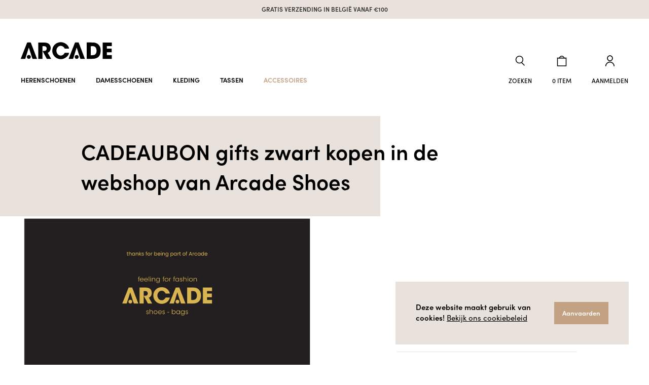

--- FILE ---
content_type: text/html; charset=UTF-8
request_url: https://www.arcadeshoes.be/nl/webshop/1511211/gifts/cadeaubon-gifts-zwart
body_size: 6223
content:
<!DOCTYPE html><html class="no-js"><head data-template="tpl_meta"><!-- Meta --><meta charset="utf-8"><meta http-equiv="X-UA-Compatible" content="IE=edge,chrome=1"><title>CADEAUBON gifts zwart - Gifts - Arcade Shoes</title><meta name="description" content="Cadeaubon gifts zwart, Accessoires bestel je eenvoudig in onze webshop of winkel in De Haan en  Torhout. Arcade Shoes brengt steeds een ruim aanbod."/><meta name="author" content="ArcadeShoes"/><meta property="article:author" content="ArcadeShoes"/><meta name="dcterms.rights" content="Webatvantage, webatvantage.be"><meta name="viewport" content="width=device-width, initial-scale=1, maximum-scale=1, user-scalable=0"/><meta name="robots" content="all"/><!-- Favicons (Generated with http://realfavicongenerator.net/) --><link rel="apple-touch-icon" sizes="180x180" href="https://www.arcadeshoes.be/assets/img/touch/apple-touch-icon.png"><link rel="icon" type="image/png" href="https://www.arcadeshoes.be/assets/img/touch/favicon-32x32.png" sizes="32x32"><link rel="icon" type="image/png" href="https://www.arcadeshoes.be/assets/img/touch/favicon-16x16.png" sizes="16x16"><link rel="manifest" href="https://www.arcadeshoes.be/assets/img/touch/manifest.json"><link rel="mask-icon" href="https://www.arcadeshoes.be/assets/img/touch/safari-pinned-tab.svg" color="#313945"><link rel="shortcut icon" href="https://www.arcadeshoes.be/assets/img/touch/favicon.ico"><meta name="msapplication-config" content="https://www.arcadeshoes.be/assets/img/touch/browserconfig.xml"><meta name="theme-color" content="#ffffff"><!-- FONTS --><link rel="stylesheet" href="https://use.typekit.net/msy1oqt.css"><!-- FACEBOOK DOMAIN VERIFICATION --><meta name="facebook-domain-verification" content="kvc0tmvn86awhiw1jgxpbic7hd4ln5" /><!-- CSS --><link rel="stylesheet" href="https://www.arcadeshoes.be/assets/css/main.css?v=1"><link href="https://www.arcadeshoes.be/assets/css/ie.css" media="screen, projection" rel="stylesheet" type="text/css"/><!-- HTML5 Shim and Respond.js IE8 support of HTML5 elements and media queries --><!-- WARNING: Respond.js doesn't work if you view the page via file:// --><!--[if lt IE 9]><script src="https://oss.maxcdn.com/html5shiv/3.7.2/html5shiv.min.js"></script><script src="https://oss.maxcdn.com/respond/1.4.2/respond.min.js"></script><![endif]--><!-- Polyfills --><script src="https://www.arcadeshoes.be/assets/js/polyfill/picturefill.min.js" async></script><script src="https://www.arcadeshoes.be/assets/js/polyfill/svg4everybody.min.js" async></script><!-- JS Enabled --><script>document.documentElement.className = document.documentElement.className.replace('no-js', 'js');</script><!-- Google Analytics --><!-- Global site tag (gtag.js) - Google Analytics --> <script async src="https://www.googletagmanager.com/gtag/js?id=UA-143317624-1"></script> <script>   window.dataLayer = window.dataLayer || [];   function gtag(){dataLayer.push(arguments);}   gtag('js', new Date());    gtag('config', 'UA-143317624-1'); </script><!-- Facebook Pixel -->
			<script>
				!function(f,b,e,v,n,t,s)
				{if(f.fbq)return;n=f.fbq=function(){n.callMethod?
						n.callMethod.apply(n,arguments):n.queue.push(arguments)};
					if(!f._fbq)f._fbq=n;n.push=n;n.loaded=!0;n.version='2.0';
					n.queue=[];t=b.createElement(e);t.async=!0;
					t.src=v;s=b.getElementsByTagName(e)[0];
					s.parentNode.insertBefore(t,s)}(window, document,'script',
						'https://connect.facebook.net/en_US/fbevents.js');
				fbq('init', '578286196874102');
				fbq('track', 'PageView');
			</script>
			<noscript><img height="1" width="1" style="display:none"
						   src="https://www.facebook.com/tr?id=578286196874102&ev=PageView&noscript=1"
				/></noscript>
			<!-- End Facebook Pixel Code -->
		</head>
<body class="touch" data-pageurlid="74"><div id="loader"><div class="centerer"><div class="circles"><div class="circle1 circle-child"></div><div class="circle2 circle-child"></div><div class="circle3 circle-child"></div><div class="circle4 circle-child"></div><div class="circle5 circle-child"></div><div class="circle6 circle-child"></div><div class="circle7 circle-child"></div><div class="circle8 circle-child"></div><div class="circle9 circle-child"></div><div class="circle10 circle-child"></div><div class="circle11 circle-child"></div><div class="circle12 circle-child"></div></div></div></div><div data-template="tpl_addNewsletteritem" style="display:none" data-effect="replaceWith"><pre>1</pre></div><!--[if lte IE 10]><div class="alert alert-warning alert-dismissible browsehappy" role="alert">U gebruikt een <strong>verouderde</strong> browser.<a target="_blank" href="http://browsehappy.com/">Upgrade uw browser</a> om uw ervaring te verbeteren.<button type="button" class="close" data-dismiss="alert"><span aria-hidden="true">&times;</span><span class="sr-only">Close</span></button></div><![endif]--><header id="top" aria-label="header-main"><div class="alert alert-info no-margin d-block"><p>Gratis verzending in Belgi&euml; vanaf &euro;100</p></div><div class="wrapper"><nav class="navbar navbar-default" aria-label="navbar-bottom" role="navigation"><div class="container-fluid container-flex"><div class="navbar-left"><div class="navbar-header no-float"><a class="navbar-brand" href="https://www.arcadeshoes.be/nl/home"><picture><source srcset="https://www.arcadeshoes.be/assets/img/svg/arcade-shoes-logo.svg" type="image/svg+xml"><img src="https://www.arcadeshoes.be/assets/img/fallback/arcade-shoes-logo.png" alt="Arcade Shoes"></picture></a></div><div class="navbar-offcanvas navbar-offcanvas-touch" id="offcanvas-menu"><ul class="nav navbar-nav no-float"><li ><a href="https://www.arcadeshoes.be/nl/herenschoenen">Herenschoenen</a></li><li ><a href="https://www.arcadeshoes.be/nl/damesschoenen">Damesschoenen</a></li><li ><a href="https://www.arcadeshoes.be/nl/kleding">Kleding</a></li><li ><a href="https://www.arcadeshoes.be/nl/tassen">Tassen</a></li><li class="active" ><a href="https://www.arcadeshoes.be/nl/accessoires">Accessoires</a></li><li class="visible-xs visible-sm"><ul class="list-unstyled no-margin no-padding"><li><hr/></li><li><span>Navigatie</span></li><li ><a href="https://www.arcadeshoes.be/nl/over-ons">Over ons</a></li><li ><a href="https://www.arcadeshoes.be/nl/nieuws">Nieuws</a></li><li ><a href="https://www.arcadeshoes.be/nl/contact#shops-grid">Winkels</a></li><li ><a href="https://www.arcadeshoes.be/nl/contact">Contact</a></li><li><hr/></li><li><span>Klantenservice</span></li><li ><a href="https://www.arcadeshoes.be/nl/faq">F.A.Q.</a></li><li ><a href="https://www.arcadeshoes.be/nl/privacy">Privacy</a></li><li ><a href="https://www.arcadeshoes.be/nl/disclaimer">Disclaimer</a></li><li ><a href="https://www.arcadeshoes.be/nl/cookies">Cookies</a></li><li ><a href="https://www.arcadeshoes.be/nl/algemene-verkoopsvoorwaarden">Verkoopsvoorwaarden</a></li><li ><a href="https://www.arcadeshoes.be/nl/retours">Retours</a></li><li ><a href="https://www.arcadeshoes.be/nl/Klachtenregeling">Klachtenregeling</a></li></ul></li></ul></div></div><div class="navbar-flex-wrapper"><div id="icon-bar"><!-- Search --><div class="flex-child"><a role="button" type="submit" data-toggle="collapse" href="#collapseSearch" aria-expanded="false" aria-controls="collapseSearch" title="Zoeken" class="collapsed"><span class="svg-wrapper"><svg class="icon shape-search icon stroke-gray-base"><use xmlns:xlink="http://www.w3.org/1999/xlink" xlink:href="https://www.arcadeshoes.be/assets/img/svg-defs.svg#shape-search"></use></svg></span><span class="svg-text">zoeken</span></a></div><!-- Cart --><div class="flex-child header-cart" data-template="tpl_cart_summary" data-effect="html"><a href="https://www.arcadeshoes.be/nl/winkelmandje" class="p-relative"><span class="svg-wrapper"><svg class="icon shape-basket stroke-gray-base"><use xmlns:xlink="http://www.w3.org/1999/xlink" xlink:href="https://www.arcadeshoes.be/assets/img/svg-defs.svg#shape-basket"></use></svg></span><span class="svg-text">0 item </span></a></div>
<!-- Login --><div class="flex-child"><a href="https://www.arcadeshoes.be/nl/aanmelden"><span class="svg-wrapper"><svg class="icon shape-account stroke-gray-base"><use xmlns:xlink="http://www.w3.org/1999/xlink" xlink:href="https://www.arcadeshoes.be/assets/img/svg-defs.svg#shape-account"></use></svg></span><span class="svg-text">Aanmelden</span></a></div><div class="flex-child visible-xs visible-sm"><button type="button" class="navbar-toggle offcanvas-toggle collapsed" data-toggle="offcanvas" data-target="#offcanvas-menu" aria-expanded="false" aria-controls="offcanvas-menu"><span class="sr-only">Toggle navigation</span><span class="icon-bar"></span><span class="icon-bar"></span><span class="icon-bar"></span></button></div></div></div></div></nav><div class="collapse" id="collapseSearch" aria-expanded="false"><div class="container-fluid"><div class="d-flex-row"><button class="btn btn-danger" id="search-close" type="button"><span class="sr-only">Sluiten</span><svg class="icon shape-close icon stroke-gray-base "><use xmlns:xlink="http://www.w3.org/1999/xlink" xlink:href="https://www.arcadeshoes.be/assets/img/svg-defs.svg#shape-close"></use></svg></button><form class="navbar-form  flex-fill" action="https://www.arcadeshoes.be/nl/zoeken" method="post" role="search" data-ajax="https://www.arcadeshoes.be/nl/ajax/search.php" data-action="search"><div class="form-group"><label class="sr-only">Vul hier je zoekterm in</label><input type="text" name="search" class="form-control" placeholder="Start met zoeken ..." autofocus></div><button type="submit" class="btn btn-default">	<span class="sr-only">Start met zoeken</span><svg class="icon shape-search icon stroke-body-bg"><use xmlns:xlink="http://www.w3.org/1999/xlink" xlink:href="https://www.arcadeshoes.be/assets/img/svg-defs.svg#shape-search"></use></svg></button></form></div></div></div></div></header><main data-page="webshop-detail" data-namespace="WebshopDetail" class="no-overflow"><!-- Page title --><div class="mw-1800 pl-4-lg pr-4-lg" id="page-title"><div class="wrapper"><h1>CADEAUBON gifts zwart kopen in de webshop van Arcade Shoes</h1></div></div><!-- Product detail --><div class="container-fluid mb-4 mb-6-sm mb-8-md mb-12-lg"><div class="mt-4 mt-6-sm mt-0-md mt-0-lg" id="product-detail"><div class="row d-flex-row"><div class="col-sm-6 col-md-6 col-lg-6 col-xl-6"><div id="product-detail-gallery"><div class="carousel" role="banner"><div class="slide"><div class="zoom" data-zoom="https://www.arcadeshoes.be/Cached/42088/canvas/1400x1400/14640_0.jpg"><picture><!--[if IE 9]><video style="display: none;"><![endif]--><!--<source srcset="img/lg.webp" media="(min-width: 1200px)" type="image/webp">--><source srcset="https://www.arcadeshoes.be/Cached/42088/canvas/700x700/14640_0.jpg" media="(min-width:1200px)"><source srcset="https://www.arcadeshoes.be/Cached/42088/canvas/500x500/14640_0.jpg" media="(min-width:992px)"><source srcset="https://www.arcadeshoes.be/Cached/42088/canvas/400x400/14640_0.jpg" media="(min-width:480px)"><!--[if IE 9]> </video><![endif]--><img class="img-responsive optional-class" src="https://www.arcadeshoes.be/Cached/42088/canvas/400x400/14640_0.jpg" title="14640_0.jpg"alt="14640_0.jpg"></picture></div></div></div></div><div class="hidden-xs" id="product-thumb-gallery"><div class="carousel" role="banner"><div class="slide"><picture><!--[if IE 9]><video style="display: none;"><![endif]--><!--<source srcset="img/lg.webp" media="(min-width: 1200px)" type="image/webp">--><source srcset="https://www.arcadeshoes.be/Cached/42088/canvas/120x120/14640_0.jpg" media="(min-width:1200px)"><source srcset="https://www.arcadeshoes.be/Cached/42088/canvas/120x120/14640_0.jpg" media="(min-width:992px)"><source srcset="https://www.arcadeshoes.be/Cached/42088/canvas/120x120/14640_0.jpg" media="(min-width:480px)"><!--[if IE 9]> </video><![endif]--><img class="img-responsive optional-class" src="https://www.arcadeshoes.be/Cached/42088/canvas/120x120/14640_0.jpg" title="14640_0.jpg"alt="14640_0.jpg"></picture></div></div></div></div><div class="col-sm-6 col-md-6 col-lg-4 col-xl-4 col-lg-offset-1"><div class="mt-4 mt-0-sm mt-0-md mt-0-lg pl-4-md pl-2-lg pt-8-md pt-12-lg pb-8-md pb-12-lg"><div class="price"><p class="price no-margin"><span class="regular">€&nbsp;50,00</span></p></div><div class="mt-4" id="purchase-block">
<form id="detail-order-form" method="post" data-ajax="https://www.arcadeshoes.be/nl/ajax/webshop_detail.php" data-template="tpl_webshop_detail_order" data-effect="html" data-extratemplates="tpl_cart_summary tpl_cart_dropout tpl_webshop_add_to_cart_modal"><input type="hidden" name="WebshopProductVariantID" value="11211"><div class="d-flex-row row-custom"><input type="hidden" name="WebshopProductVariantDetailID" value="22962"><input type="hidden" name="action" value="add-to-cart" id="action-input"><input type="hidden" name="Amount" value="1"><div class="d-flex-child col-custom"><button name="add-to-cart" id="add-to-cart" type="submit" class="btn btn-success">Toevoegen aan winkelmandje</button></div></div></form>
</div><hr class="mt-4 mb-0 hidden-xs"/><div class="mt-3" id="product-specifications"><table class="table"><tbody><tr><td>Merk</td><td><a href="https://www.arcadeshoes.be/nl/webshop/13297/cadeaubon">CADEAUBON</a></td></tr><tr><td>Categorie</td><td><a href="https://www.arcadeshoes.be/nl/accessoires/hoofdcategorie=accessoiresgifts">Gifts</a></td></tr><tr><td>Kleur</td><td>Zwart</td></tr><tr><td>Lev. Code</td><td>CADEAUBON €50</td></tr><tr><td>Artikel Nummer</td><td>14640</td></tr></tbody></table></div><!-- Webshop usp's --><div class="mt-3" id="webshop-usp"><ul class="list-unstyled no-margin-bottom"><li><span class="svg-wrapper"><svg class="icon shape-check icon"><use xmlns:xlink="http://www.w3.org/1999/xlink" xlink:href="https://www.arcadeshoes.be/assets/img/svg-defs.svg#shape-check"></use></svg></span><span>Geleverd binnen 1-2 werkdagen in België</span></li><li><span class="svg-wrapper"><svg class="icon shape-check icon"><use xmlns:xlink="http://www.w3.org/1999/xlink" xlink:href="https://www.arcadeshoes.be/assets/img/svg-defs.svg#shape-check"></use></svg></span><span>Gratis verzending in België vanaf €50</span></li></ul></div></div></div></div></div></div><!-- Related --><div class="mb-8-md mb-12-lg" id="product-related"><hr class="no-margin"/><div class="container-fluid"><div class="row mt-4 mt-6-sm mt-0-md mt-0-lg mb-4 mb-6-sm mb-0-md mb-0-lg"><div class="col-md-5 col-lg-5 col-xl-4"><div class="pr-6-md mt-8-md mt-12-lg"><p class="h1 no-margin mb-2-sm mb-0-md mb-0-lg">Deze producten zal je zeker en vast ook leuk vinden!</p><p class="no-margin hidden-xs hidden-sm"><a class="btn btn-default mt-4 mt-6-md mt-6-lg" href="https://www.arcadeshoes.be/nl/accessoires/hoofdcategorie=accessoiresgifts" role="button">Ontdek al onze gifts items <svg class="icon shape-arrow icon stroke-gray-base"><use xmlns:xlink="http://www.w3.org/1999/xlink" xlink:href="https://www.arcadeshoes.be/assets/img/svg-defs.svg#shape-arrow"></use></svg></a></p></div></div><div class="col-md-7 col-lg-6 col-lg-offset-1 col-xl-offset-2"><div class="row mt-2-md mt-4-lg" data-calculate-parent><div class="col-xs-6 col-sm-4 col-md-6 mt-4 "><div class="thumbnail product" href="https://www.arcadeshoes.be/nl/webshop/16133430/gifts/lolo-gifts-naturel" data-calculate-child><div class="img-container"><div class="labels-wrapper"></div><a href="https://www.arcadeshoes.be/nl/webshop/16133430/gifts/lolo-gifts-naturel" class="d-block"><img class="img-responsive" src="https://www.arcadeshoes.be/Cached/51009/canvas/700x700/17434_0.jpg" alt="17434_0.jpg" title="Naturel / blauwe mand van Lolo Deco.
hoogte 28 cm
diameter 31 cm"></a></div><div class="caption"><p class="name">Lolo gifts naturel</p><p class="brand">Lolo</p><p class="price"><span class="regular">€&nbsp;45,00</span></p></div></div>

</div><div class="col-xs-6 col-sm-4 col-md-6 mt-4 "><div class="thumbnail product" href="https://www.arcadeshoes.be/nl/webshop/1511212/gifts/cadeaubon-gifts" data-calculate-child><div class="img-container"><div class="labels-wrapper"></div><a href="https://www.arcadeshoes.be/nl/webshop/1511212/gifts/cadeaubon-gifts" class="d-block"><img class="img-responsive" src="https://www.arcadeshoes.be/Cached/42089/canvas/700x700/14641_0.jpg" alt="14641_0.jpg" title=""></a></div><div class="caption"><p class="name">CADEAUBON gifts</p><p class="brand">CADEAUBON</p><p class="price"><span class="regular">€&nbsp;75,00</span></p></div></div>

</div><div class="col-xs-6 col-sm-4 col-md-6 mt-4 "><div class="thumbnail product" href="https://www.arcadeshoes.be/nl/webshop/16131851/gifts/shake-it-baby-gifts" data-calculate-child><div class="img-container"><div class="labels-wrapper"></div><a href="https://www.arcadeshoes.be/nl/webshop/16131851/gifts/shake-it-baby-gifts" class="d-block"><img class="img-responsive" src="https://www.arcadeshoes.be/Cached/45758/canvas/700x700/16222_0.jpg" alt="16222_0.jpg" title="Je kunt de sneeuwbal zelf  personliseren door de tekening eruit te halen en zelf iets in te steken."></a></div><div class="caption"><p class="name">Shake It Baby gifts</p><p class="brand">Shake It Baby</p><p class="price"><span class="regular">€&nbsp;30,00</span></p></div></div>

</div><div class="col-xs-6 col-sm-4 col-md-6 mt-4  hidden-sm"><div class="thumbnail product" href="https://www.arcadeshoes.be/nl/webshop/1511215/gifts/cadeaubon-gifts" data-calculate-child><div class="img-container"><div class="labels-wrapper"></div><a href="https://www.arcadeshoes.be/nl/webshop/1511215/gifts/cadeaubon-gifts" class="d-block"><img class="img-responsive" src="https://www.arcadeshoes.be/Cached/42092/canvas/700x700/14645_0.jpg" alt="14645_0.jpg" title=""></a></div><div class="caption"><p class="name">CADEAUBON gifts</p><p class="brand">CADEAUBON</p><p class="price"><span class="regular">€&nbsp;150,00</span></p></div></div>

</div></div></div></div></div></div><div data-template="tpl_webshop_add_to_cart_modal" data-effect="html"><div class="modal fade modal-center" id="addToCartModal" tabindex="-1" role="dialog" aria-labelledby="addToCartModalLabel"><div class="modal-dialog modal-lg" role="document"><div class="modal-content"><div class="modal-body"><button type="button" class="close" data-dismiss="modal" aria-label="Close"><span aria-hidden="true"><svg class="icon shape-close icon"><use xmlns:xlink="http://www.w3.org/1999/xlink" xlink:href="https://www.arcadeshoes.be/assets/img/svg-defs.svg#shape-close"></use></svg></span></button><div class="row"><div class="col-sm-5"><img src="https://www.arcadeshoes.be/Cached/42092/canvas/1400x1400/14645_0.jpg" class="img-responsive full-width" alt="CADEAUBON gifts" title="CADEAUBON gifts" /></div><div class="col-sm-7"><div class="mt-2 mt-0-sm mt-0-md mt-0-lg mt-0-xl pl-4-sm pl-4-md pl-4-lg pl-4-xl"><p class="h3 no-margin">Dit product werd toegevoegd aan je winkelmandje</p><ul class="list-unstyled list-summary"><li><span>Artikel</span>CADEAUBON gifts</li><li><span>Prijs</span>€&nbsp;150,00</li></ul><ul class="list-inline list-unstyled button-container"><li><a href="https://www.arcadeshoes.be/nl/winkelmandje" class="btn btn-success">Naar kassa</a></li><li><button role="button" class="btn btn-primary-border" data-dismiss="modal">Verder winkelen</button></li></ul></div></div></div></div></div></div></div></div></main>
<footer class="navbar" aria-label="footer-main" data-template="tpl_footer"><div class="navbar-inverse"><div class="container-fluid pt-8 pb-7"><div class="row"><div class="col-md-5 col-lg-4"><div class="pr-4-md pr-0-lg pr-0-xl"><p class="h1 no-margin"><a href="https://www.arcadeshoes.be/nl/home" class="navbar-brand no-float">Arcade Shoes<span>schoenen, kleding en accessoires</span></a></p><div class="mt-4"><p class="footer-title">Nieuwsbrief ontvangen?</p><form name="subscriber" method="post" data-ajax="https://www.arcadeshoes.be/nl/ajax/subscriber.php" data-method="post" data-template="tpl_subscriber_form" data-effect="html" data-floating-labels><div class="d-flex"><div class="form-group no-margin flex-fill"><label for="Email">E-mailadres</label><input type="email" id="Email" name="Email" class="form-control" placeholder="bv. info@webatvantage.be" ></div><button class="btn btn-primary" type="submit">Verzenden</button></div><input type="hidden" name="Action" value="AddSubscriber"></form></div><ul class="list-inline list-social"><li><span class="footer-title">Of volg ons online</span></li><li class="social-facebook"><a href="https://www.facebook.com/arcadeshoes/" target="_blank" rel="noopener noreferrer"><span class="sr-only">Facebook Arcade Shoes</span><svg class="icon shape-social-facebook fill-body-bg"><use xmlns:xlink="http://www.w3.org/1999/xlink" xlink:href="https://www.arcadeshoes.be/assets/img/svg-defs.svg#shape-social-facebook"></use></svg></a></li><li class="social-instagram"><a href="https://www.instagram.com/arcadeshoes/" target="_blank" rel="noopener noreferrer"><span class="sr-only">Instagram Arcade Shoes</span><svg class="icon shape-social-instagram fill-body-bg"><use xmlns:xlink="http://www.w3.org/1999/xlink" xlink:href="https://www.arcadeshoes.be/assets/img/svg-defs.svg#shape-social-instagram"></use></svg></a></li></ul></div></div><div class="col-md-2 col-lg-3 col-lg-offset-1 hidden-xs hidden-sm"><div class="pl-2-md pl-7-lg"><p class="footer-title h4">Webshop</p><ul class="list-unstyled"><li ><a href="https://www.arcadeshoes.be/nl/herenschoenen">Herenschoenen</a></li><li ><a href="https://www.arcadeshoes.be/nl/damesschoenen">Damesschoenen</a></li><li ><a href="https://www.arcadeshoes.be/nl/kleding">Kleding</a></li><li ><a href="https://www.arcadeshoes.be/nl/tassen">Tassen</a></li><li class="active" ><a href="https://www.arcadeshoes.be/nl/accessoires">Accessoires</a></li></ul></div></div><div class="col-md-2 mt-2-xs"><div class="pl-2-md pl-0-lg pl-0-xl"><p class="footer-title h4">Navigatie</p><ul class="list-unstyled"><li ><a href="https://www.arcadeshoes.be/nl/over-ons">Over ons</a></li><li ><a href="https://www.arcadeshoes.be/nl/nieuws">Nieuws</a></li><li ><a href="https://www.arcadeshoes.be/nl/contact#shops-grid">Winkels</a></li><li ><a href="https://www.arcadeshoes.be/nl/contact">Contact</a></li></ul></div></div><div class="col-md-3 col-lg-2"><p class="footer-title h4">Klantenservice</p><ul class="list-unstyled"><li ><a href="https://www.arcadeshoes.be/nl/faq">F.A.Q.</a></li><li ><a href="https://www.arcadeshoes.be/nl/privacy">Privacy</a></li><li ><a href="https://www.arcadeshoes.be/nl/disclaimer">Disclaimer</a></li><li ><a href="https://www.arcadeshoes.be/nl/cookies">Cookies</a></li><li ><a href="https://www.arcadeshoes.be/nl/algemene-verkoopsvoorwaarden">Verkoopsvoorwaarden</a></li><li ><a href="https://www.arcadeshoes.be/nl/retours">Retours</a></li><li ><a href="https://www.arcadeshoes.be/nl/Klachtenregeling">Klachtenregeling</a></li></ul></div></div><div class="footer-meta mt-4 mt-5-sm mt-10-md mt-10-lg"><div class="footer-meta-first"><span class="copyright">Copyright 2026  •  Arcade Shoes  •  <a href="https://webgate.ec.europa.eu/odr/main/index.cfm?event=main.home.show&amp;lng=NL" target="_blank" rel="noopener noreferrer">Duidelijke e-commerce binnen EU met ODR informatieplatform.</a></span></div><div class="footer-meta-last section"><a href="https://www.webatvantage.be/" title="Webatvantage" target="_blank" rel="noopener noreferrer nofollow">Website door Webatvantage</a></div></div></div></div><div class="container-fluid pt-4 pb-4"><ul class="mt-0 list-payments list-inline list-unstyled"><li><img src="https://www.arcadeshoes.be/assets/img/payments/bancontact.svg" alt="Betalingsmethode Bancontact" title="Betalingsmethode Bancontact" /></li><li><img src="https://www.arcadeshoes.be/assets/img/payments/visa.svg" alt="Betalingsmethode Visa" title="Betalingsmethode Visa" /></li><li><img src="https://www.arcadeshoes.be/assets/img/payments/mastercard.svg" alt="Betalingsmethode Mastercard" title="Betalingsmethode Mastercard" /></li><li><img src="https://www.arcadeshoes.be/assets/img/payments/maestro.svg" alt="Betalingsmethode Maestro" title="Betalingsmethode Maestro" /></li></ul></div></footer><a style="display:none" data-template="tpl_urlchanger" data-effect="replaceWith" data-urladdition="" data-back="1" data-lastpageinoverview="1" data-jquery="changeurl setActiveFilters"></a><script src="https://www.arcadeshoes.be/assets/js/vendor/native/modernizr-custom.min.js"></script><script src="https://www.arcadeshoes.be/assets/js/vendor/native/loglevel.min.js"></script><script src="https://www.arcadeshoes.be/assets/js/vendor/native/bg-responsive.min.js"></script><script src="https://www.arcadeshoes.be/assets/js/vendor/native/baguetteBox.min.js"></script><script src="https://www.arcadeshoes.be/assets/js/vendor/native/lodash.custom.min.js"></script><script src="https://www.arcadeshoes.be/assets/js/vendor/native/float_labels.min.js"></script><script src="https://www.arcadeshoes.be/assets/js/vendor/jquery-2.2.3.min.js"></script><script src="https://www.arcadeshoes.be/assets/js/vendor/bootstrap/bootstrap.min.js"></script><script src="https://www.arcadeshoes.be/assets/js/vendor/jquery/jquery-breakpoint-check.min.js"></script><script src="https://www.arcadeshoes.be/assets/js/vendor/jquery/jquery.scrollto.js"></script><script src="https://www.arcadeshoes.be/assets/js/vendor/jquery/slick.min.js"></script><script src="https://www.arcadeshoes.be/assets/js/vendor/jquery/jquery-ui.min.js"></script><script src="https://www.arcadeshoes.be/assets/js/vendor/jquery/jquery.ui.touch-punch.min.js"></script><script src="https://www.arcadeshoes.be/assets/js/vendor/jquery/jquery.imagesloaded.pkgd.min.js"></script><script src="https://www.arcadeshoes.be/assets/js/vendor/jquery/bootstrap.offcanvas.min.js"></script><script src="https://www.arcadeshoes.be/assets/js/vendor/jquery/jquery.simplyscroll.min.js"></script><script src="https://www.arcadeshoes.be/assets/js/vendor/jquery/jquery.zoom.min.js"></script><script src="https://www.arcadeshoes.be/assets/js/utils/toolkit.js"></script><script src="https://www.arcadeshoes.be/assets/js/vendor.js"></script><script src="https://www.arcadeshoes.be/assets/js/maps.js"></script><script src="https://www.arcadeshoes.be/assets/js/main.js"></script><script src="https://www.arcadeshoes.be/assets/js/ajax/urlchanger.js"></script><script src="https://www.arcadeshoes.be/assets/js/ajax/autoajaxcaller.js"></script><script src="https://www.arcadeshoes.be/assets/js/ajax/filter.js"></script><script src="https://www.arcadeshoes.be/assets/js/ajax/loader.js"></script><script src="https://www.arcadeshoes.be/assets/js/pages/webshop_detail.js?v=5"></script><div id="cookies-notice"><div class="container-fluid"><div class="d-flex-row"><div class="cms-text"><p><strong>Deze website maakt gebruik van cookies!</strong> <a href="https://www.arcadeshoes.be/nl/cookies" target="_blank">Bekijk ons cookiebeleid</a></p></div><div class="button-group"><button class="btn btn-primary pull-right" id="cookie-accept">Aanvaarden</button></div></div></div></div></body></html>


--- FILE ---
content_type: text/css
request_url: https://www.arcadeshoes.be/assets/css/main.css?v=1
body_size: 48488
content:
@charset "UTF-8";
/* IMPORTS */
/*!
 * Bootstrap v3.3.5 (http://getbootstrap.com)
 * Copyright 2011-2015 Twitter, Inc.
 * Licensed under MIT (https://github.com/twbs/bootstrap/blob/master/LICENSE)
 */
/*! normalize.css v3.0.3 | MIT License | github.com/necolas/normalize.css */
html {
  font-family: sans-serif;
  -ms-text-size-adjust: 100%;
  -webkit-text-size-adjust: 100%;
}

body {
  margin: 0;
}

article,
aside,
details,
figcaption,
figure,
footer,
header,
hgroup,
main,
menu,
nav,
section,
summary {
  display: block;
}

audio,
canvas,
progress,
video {
  display: inline-block;
  vertical-align: baseline;
}

audio:not([controls]) {
  display: none;
  height: 0;
}

[hidden],
template {
  display: none;
}

a {
  background-color: transparent;
}

a:active,
a:hover {
  outline: 0;
}

abbr[title] {
  border-bottom: 1px dotted;
}

b,
strong {
  font-weight: bold;
}

dfn {
  font-style: italic;
}

h1 {
  font-size: 2em;
  margin: 0.67em 0;
}

mark {
  background: #ff0;
  color: #000;
}

small {
  font-size: 80%;
}

sub,
sup {
  font-size: 75%;
  line-height: 0;
  position: relative;
  vertical-align: baseline;
}

sup {
  top: -0.5em;
}

sub {
  bottom: -0.25em;
}

img {
  border: 0;
}

svg:not(:root) {
  overflow: hidden;
}

figure {
  margin: 1em 40px;
}

hr {
  -webkit-box-sizing: content-box;
          box-sizing: content-box;
  height: 0;
}

pre {
  overflow: auto;
}

code,
kbd,
pre,
samp {
  font-family: monospace, monospace;
  font-size: 1em;
}

button,
input,
optgroup,
select,
textarea {
  color: inherit;
  font: inherit;
  margin: 0;
}

button {
  overflow: visible;
}

button,
select {
  text-transform: none;
}

button,
html input[type="button"],
input[type="reset"],
input[type="submit"] {
  -webkit-appearance: button;
  cursor: pointer;
}

button[disabled],
html input[disabled] {
  cursor: default;
}

button::-moz-focus-inner,
input::-moz-focus-inner {
  border: 0;
  padding: 0;
}

input {
  line-height: normal;
}

input[type="checkbox"],
input[type="radio"] {
  -webkit-box-sizing: border-box;
          box-sizing: border-box;
  padding: 0;
}

input[type="number"]::-webkit-inner-spin-button,
input[type="number"]::-webkit-outer-spin-button {
  height: auto;
}

input[type="search"] {
  -webkit-appearance: textfield;
  -webkit-box-sizing: content-box;
          box-sizing: content-box;
}

input[type="search"]::-webkit-search-cancel-button,
input[type="search"]::-webkit-search-decoration {
  -webkit-appearance: none;
}

fieldset {
  border: 1px solid #c0c0c0;
  margin: 0 2px;
  padding: 0.35em 0.625em 0.75em;
}

legend {
  border: 0;
  padding: 0;
}

textarea {
  overflow: auto;
}

optgroup {
  font-weight: bold;
}

table {
  border-collapse: collapse;
  border-spacing: 0;
}

td,
th {
  padding: 0;
}

/*! Source: https://github.com/h5bp/html5-boilerplate/blob/master/src/css/main.css */
@media print {
  *,
  *:before,
  *:after {
    background: transparent !important;
    color: #000 !important;
    -webkit-box-shadow: none !important;
            box-shadow: none !important;
    text-shadow: none !important;
  }
  a,
  a:visited {
    text-decoration: underline;
  }
  a[href]:after {
    content: " (" attr(href) ")";
  }
  abbr[title]:after {
    content: " (" attr(title) ")";
  }
  a[href^="#"]:after,
  a[href^="javascript:"]:after {
    content: "";
  }
  pre,
  blockquote {
    border: 1px solid #999;
    page-break-inside: avoid;
  }
  thead {
    display: table-header-group;
  }
  tr,
  img {
    page-break-inside: avoid;
  }
  img {
    max-width: 100% !important;
  }
  p,
  h2,
  h3 {
    orphans: 3;
    widows: 3;
  }
  h2,
  h3 {
    page-break-after: avoid;
  }
  .navbar {
    display: none;
  }
  .btn > .caret,
  .dropup > .btn > .caret {
    border-top-color: #000 !important;
  }
  .label {
    border: 1px solid #000;
  }
  .table {
    border-collapse: collapse !important;
  }
  .table td,
  .table th {
    background-color: #fff !important;
  }
  .table-bordered th,
  .table-bordered td {
    border: 1px solid #ddd !important;
  }
}

* {
  -webkit-box-sizing: border-box;
  box-sizing: border-box;
}

*:before,
*:after {
  -webkit-box-sizing: border-box;
  box-sizing: border-box;
}

html {
  font-size: 10px;
  -webkit-tap-highlight-color: rgba(0, 0, 0, 0);
}

body {
  font-family: "sofia-pro", Helvetica, Arial, sans-serif;
  font-size: 15px;
  line-height: 1.42857;
  color: #000;
  background-color: #fff;
}

input,
button,
select,
textarea {
  font-family: inherit;
  font-size: inherit;
  line-height: inherit;
}

a {
  color: #C3A283;
  text-decoration: none;
}

a:hover, a:focus {
  color: #C3A283;
  text-decoration: none;
}

a:focus {
  outline: thin dotted;
  outline: 5px auto -webkit-focus-ring-color;
  outline-offset: -2px;
}

figure {
  margin: 0;
}

img {
  vertical-align: middle;
}

.img-responsive {
  display: block;
  max-width: 100%;
  height: auto;
}

.img-rounded {
  border-radius: 6px;
}

.img-thumbnail {
  padding: 20px;
  line-height: 1.42857;
  background-color: #fff;
  border: 1px solid transparent;
  border-radius: 0px;
  -webkit-transition: all 0.2s ease-in-out;
  -o-transition: all 0.2s ease-in-out;
  transition: all 0.2s ease-in-out;
  display: inline-block;
  max-width: 100%;
  height: auto;
}

.img-circle {
  border-radius: 50%;
}

hr {
  margin-top: 21px;
  margin-bottom: 21px;
  border: 0;
  border-top: 1px solid #E9E2DC;
}

.sr-only {
  position: absolute;
  width: 1px;
  height: 1px;
  margin: -1px;
  padding: 0;
  overflow: hidden;
  clip: rect(0, 0, 0, 0);
  border: 0;
}

.sr-only-focusable:active, .sr-only-focusable:focus {
  position: static;
  width: auto;
  height: auto;
  margin: 0;
  overflow: visible;
  clip: auto;
}

[role="button"] {
  cursor: pointer;
}

h1, h2, h3, h4, h5, h6,
.h1, .h2, .h3, .h4, .h5, .h6 {
  font-family: inherit;
  font-weight: 500;
  line-height: 1.5;
  color: inherit;
}

h1 small,
h1 .small, h2 small,
h2 .small, h3 small,
h3 .small, h4 small,
h4 .small, h5 small,
h5 .small, h6 small,
h6 .small,
.h1 small,
.h1 .small, .h2 small,
.h2 .small, .h3 small,
.h3 .small, .h4 small,
.h4 .small, .h5 small,
.h5 .small, .h6 small,
.h6 .small {
  font-weight: normal;
  line-height: 1;
  color: #777777;
}

h1, .h1,
h2, .h2,
h3, .h3 {
  margin-top: 21px;
  margin-bottom: 10.5px;
}

h1 small,
h1 .small, .h1 small,
.h1 .small,
h2 small,
h2 .small, .h2 small,
.h2 .small,
h3 small,
h3 .small, .h3 small,
.h3 .small {
  font-size: 65%;
}

h4, .h4,
h5, .h5,
h6, .h6 {
  margin-top: 10.5px;
  margin-bottom: 10.5px;
}

h4 small,
h4 .small, .h4 small,
.h4 .small,
h5 small,
h5 .small, .h5 small,
.h5 .small,
h6 small,
h6 .small, .h6 small,
.h6 .small {
  font-size: 75%;
}

h1, .h1 {
  font-size: 42px;
}

h2, .h2 {
  font-size: 28px;
}

h3, .h3 {
  font-size: 19px;
}

h4, .h4 {
  font-size: 15px;
}

h5, .h5 {
  font-size: 13px;
}

h6, .h6 {
  font-size: 8px;
}

p {
  margin: 0 0 10.5px;
}

.lead {
  margin-bottom: 21px;
  font-size: 17px;
  font-weight: 300;
  line-height: 1.4;
}

@media (min-width: 768px) {
  .lead {
    font-size: 22.5px;
  }
}

small,
.small {
  font-size: 86%;
}

mark,
.mark {
  background-color: #f0ad4e;
  padding: .2em;
}

.text-left {
  text-align: left;
}

.text-right {
  text-align: right;
}

.text-center {
  text-align: center;
}

.text-justify {
  text-align: justify;
}

.text-nowrap {
  white-space: nowrap;
}

.text-lowercase {
  text-transform: lowercase;
}

.text-uppercase, .initialism {
  text-transform: uppercase;
}

.text-capitalize {
  text-transform: capitalize;
}

.text-muted {
  color: #777777;
}

.text-primary {
  color: #C3A283;
}

a.text-primary:hover,
a.text-primary:focus {
  color: #b28861;
}

.text-success {
  color: #fff;
}

a.text-success:hover,
a.text-success:focus {
  color: #e6e6e6;
}

.text-info {
  color: #fff;
}

a.text-info:hover,
a.text-info:focus {
  color: #e6e6e6;
}

.text-warning {
  color: #fff;
}

a.text-warning:hover,
a.text-warning:focus {
  color: #e6e6e6;
}

.text-danger {
  color: #fff;
}

a.text-danger:hover,
a.text-danger:focus {
  color: #e6e6e6;
}

.bg-primary {
  color: #fff;
}

.bg-primary {
  background-color: #C3A283;
}

a.bg-primary:hover,
a.bg-primary:focus {
  background-color: #b28861;
}

.bg-success {
  background-color: #5cb85c;
}

a.bg-success:hover,
a.bg-success:focus {
  background-color: #449d44;
}

.bg-info {
  background-color: #d1bfaf;
}

a.bg-info:hover,
a.bg-info:focus {
  background-color: #bea58f;
}

.bg-warning {
  background-color: #f0ad4e;
}

a.bg-warning:hover,
a.bg-warning:focus {
  background-color: #ec971f;
}

.bg-danger {
  background-color: #ef2822;
}

a.bg-danger:hover,
a.bg-danger:focus {
  background-color: #cf150f;
}

.page-header {
  padding-bottom: 9.5px;
  margin: 42px 0 21px;
  border-bottom: 1px solid #eeeeee;
}

ul,
ol {
  margin-top: 0;
  margin-bottom: 10.5px;
}

ul ul,
ul ol,
ol ul,
ol ol {
  margin-bottom: 0;
}

.list-unstyled {
  padding-left: 0;
  list-style: none;
}

.list-inline {
  padding-left: 0;
  list-style: none;
  margin-left: -5px;
}

.list-inline > li {
  display: inline-block;
  padding-left: 5px;
  padding-right: 5px;
}

dl {
  margin-top: 0;
  margin-bottom: 21px;
}

dt,
dd {
  line-height: 1.42857;
}

dt {
  font-weight: bold;
}

dd {
  margin-left: 0;
}

.dl-horizontal dd:before, .dl-horizontal dd:after {
  content: " ";
  display: table;
}

.dl-horizontal dd:after {
  clear: both;
}

@media (min-width: 992px) {
  .dl-horizontal dt {
    float: left;
    width: 160px;
    clear: left;
    text-align: right;
    overflow: hidden;
    -o-text-overflow: ellipsis;
       text-overflow: ellipsis;
    white-space: nowrap;
  }
  .dl-horizontal dd {
    margin-left: 180px;
  }
}

abbr[title],
abbr[data-original-title] {
  cursor: help;
  border-bottom: 1px dotted #E9E2DC;
}

.initialism {
  font-size: 90%;
}

blockquote {
  padding: 10.5px 21px;
  margin: 0 0 21px;
  font-size: 18.75px;
  border-left: 5px solid #eeeeee;
}

blockquote p:last-child,
blockquote ul:last-child,
blockquote ol:last-child {
  margin-bottom: 0;
}

blockquote footer,
blockquote small,
blockquote .small {
  display: block;
  font-size: 80%;
  line-height: 1.42857;
  color: #777777;
}

blockquote footer:before,
blockquote small:before,
blockquote .small:before {
  content: '\2014 \00A0';
}

.blockquote-reverse,
blockquote.pull-right {
  padding-right: 15px;
  padding-left: 0;
  border-right: 5px solid #eeeeee;
  border-left: 0;
  text-align: right;
}

.blockquote-reverse footer:before,
.blockquote-reverse small:before,
.blockquote-reverse .small:before,
blockquote.pull-right footer:before,
blockquote.pull-right small:before,
blockquote.pull-right .small:before {
  content: '';
}

.blockquote-reverse footer:after,
.blockquote-reverse small:after,
.blockquote-reverse .small:after,
blockquote.pull-right footer:after,
blockquote.pull-right small:after,
blockquote.pull-right .small:after {
  content: '\00A0 \2014';
}

address {
  margin-bottom: 21px;
  font-style: normal;
  line-height: 1.42857;
}

code,
kbd,
pre,
samp {
  font-family: Menlo, Monaco, Consolas, "Courier New", monospace;
}

code {
  padding: 2px 4px;
  font-size: 90%;
  color: #c7254e;
  background-color: #f9f2f4;
  border-radius: 0px;
}

kbd {
  padding: 2px 4px;
  font-size: 90%;
  color: #fff;
  background-color: #333;
  border-radius: 3px;
  -webkit-box-shadow: inset 0 -1px 0 rgba(0, 0, 0, 0.25);
          box-shadow: inset 0 -1px 0 rgba(0, 0, 0, 0.25);
}

kbd kbd {
  padding: 0;
  font-size: 100%;
  font-weight: bold;
  -webkit-box-shadow: none;
          box-shadow: none;
}

pre {
  display: block;
  padding: 10px;
  margin: 0 0 10.5px;
  font-size: 14px;
  line-height: 1.42857;
  word-break: break-all;
  word-wrap: break-word;
  color: #333333;
  background-color: #f5f5f5;
  border: 1px solid #ccc;
  border-radius: 0px;
}

pre code {
  padding: 0;
  font-size: inherit;
  color: inherit;
  white-space: pre-wrap;
  background-color: transparent;
  border-radius: 0;
}

.pre-scrollable {
  max-height: 340px;
  overflow-y: scroll;
}

.container {
  margin-right: auto;
  margin-left: auto;
  padding-left: 20px;
  padding-right: 20px;
}

.container:before, .container:after {
  content: " ";
  display: table;
}

.container:after {
  clear: both;
}

@media (min-width: 768px) {
  .container {
    width: 760px;
  }
}

@media (min-width: 992px) {
  .container {
    width: 980px;
  }
}

@media (min-width: 1200px) {
  .container {
    width: 1180px;
  }
}

.container-fluid {
  margin-right: auto;
  margin-left: auto;
  padding-left: 20px;
  padding-right: 20px;
}

.container-fluid:before, .container-fluid:after {
  content: " ";
  display: table;
}

.container-fluid:after {
  clear: both;
}

.row {
  margin-left: -20px;
  margin-right: -20px;
}

.row:before, .row:after {
  content: " ";
  display: table;
}

.row:after {
  clear: both;
}

.col-xs-1, .col-sm-1, .col-md-1, .col-lg-1, .col-xs-2, .col-sm-2, .col-md-2, .col-lg-2, .col-xs-3, .col-sm-3, .col-md-3, .col-lg-3, .col-xs-4, .col-sm-4, .col-md-4, .col-lg-4, .col-xs-5, .col-sm-5, .col-md-5, .col-lg-5, .col-xs-6, .col-sm-6, .col-md-6, .col-lg-6, .col-xs-7, .col-sm-7, .col-md-7, .col-lg-7, .col-xs-8, .col-sm-8, .col-md-8, .col-lg-8, .col-xs-9, .col-sm-9, .col-md-9, .col-lg-9, .col-xs-10, .col-sm-10, .col-md-10, .col-lg-10, .col-xs-11, .col-sm-11, .col-md-11, .col-lg-11, .col-xs-12, .col-sm-12, .col-md-12, .col-lg-12 {
  position: relative;
  min-height: 1px;
  padding-left: 20px;
  padding-right: 20px;
}

.col-xs-1, .col-xs-2, .col-xs-3, .col-xs-4, .col-xs-5, .col-xs-6, .col-xs-7, .col-xs-8, .col-xs-9, .col-xs-10, .col-xs-11, .col-xs-12 {
  float: left;
}

.col-xs-1 {
  width: 8.33333%;
}

.col-xs-2 {
  width: 16.66667%;
}

.col-xs-3 {
  width: 25%;
}

.col-xs-4 {
  width: 33.33333%;
}

.col-xs-5 {
  width: 41.66667%;
}

.col-xs-6 {
  width: 50%;
}

.col-xs-7 {
  width: 58.33333%;
}

.col-xs-8 {
  width: 66.66667%;
}

.col-xs-9 {
  width: 75%;
}

.col-xs-10 {
  width: 83.33333%;
}

.col-xs-11 {
  width: 91.66667%;
}

.col-xs-12 {
  width: 100%;
}

.col-xs-pull-0 {
  right: auto;
}

.col-xs-pull-1 {
  right: 8.33333%;
}

.col-xs-pull-2 {
  right: 16.66667%;
}

.col-xs-pull-3 {
  right: 25%;
}

.col-xs-pull-4 {
  right: 33.33333%;
}

.col-xs-pull-5 {
  right: 41.66667%;
}

.col-xs-pull-6 {
  right: 50%;
}

.col-xs-pull-7 {
  right: 58.33333%;
}

.col-xs-pull-8 {
  right: 66.66667%;
}

.col-xs-pull-9 {
  right: 75%;
}

.col-xs-pull-10 {
  right: 83.33333%;
}

.col-xs-pull-11 {
  right: 91.66667%;
}

.col-xs-pull-12 {
  right: 100%;
}

.col-xs-push-0 {
  left: auto;
}

.col-xs-push-1 {
  left: 8.33333%;
}

.col-xs-push-2 {
  left: 16.66667%;
}

.col-xs-push-3 {
  left: 25%;
}

.col-xs-push-4 {
  left: 33.33333%;
}

.col-xs-push-5 {
  left: 41.66667%;
}

.col-xs-push-6 {
  left: 50%;
}

.col-xs-push-7 {
  left: 58.33333%;
}

.col-xs-push-8 {
  left: 66.66667%;
}

.col-xs-push-9 {
  left: 75%;
}

.col-xs-push-10 {
  left: 83.33333%;
}

.col-xs-push-11 {
  left: 91.66667%;
}

.col-xs-push-12 {
  left: 100%;
}

.col-xs-offset-0 {
  margin-left: 0%;
}

.col-xs-offset-1 {
  margin-left: 8.33333%;
}

.col-xs-offset-2 {
  margin-left: 16.66667%;
}

.col-xs-offset-3 {
  margin-left: 25%;
}

.col-xs-offset-4 {
  margin-left: 33.33333%;
}

.col-xs-offset-5 {
  margin-left: 41.66667%;
}

.col-xs-offset-6 {
  margin-left: 50%;
}

.col-xs-offset-7 {
  margin-left: 58.33333%;
}

.col-xs-offset-8 {
  margin-left: 66.66667%;
}

.col-xs-offset-9 {
  margin-left: 75%;
}

.col-xs-offset-10 {
  margin-left: 83.33333%;
}

.col-xs-offset-11 {
  margin-left: 91.66667%;
}

.col-xs-offset-12 {
  margin-left: 100%;
}

@media (min-width: 768px) {
  .col-sm-1, .col-sm-2, .col-sm-3, .col-sm-4, .col-sm-5, .col-sm-6, .col-sm-7, .col-sm-8, .col-sm-9, .col-sm-10, .col-sm-11, .col-sm-12 {
    float: left;
  }
  .col-sm-1 {
    width: 8.33333%;
  }
  .col-sm-2 {
    width: 16.66667%;
  }
  .col-sm-3 {
    width: 25%;
  }
  .col-sm-4 {
    width: 33.33333%;
  }
  .col-sm-5 {
    width: 41.66667%;
  }
  .col-sm-6 {
    width: 50%;
  }
  .col-sm-7 {
    width: 58.33333%;
  }
  .col-sm-8 {
    width: 66.66667%;
  }
  .col-sm-9 {
    width: 75%;
  }
  .col-sm-10 {
    width: 83.33333%;
  }
  .col-sm-11 {
    width: 91.66667%;
  }
  .col-sm-12 {
    width: 100%;
  }
  .col-sm-pull-0 {
    right: auto;
  }
  .col-sm-pull-1 {
    right: 8.33333%;
  }
  .col-sm-pull-2 {
    right: 16.66667%;
  }
  .col-sm-pull-3 {
    right: 25%;
  }
  .col-sm-pull-4 {
    right: 33.33333%;
  }
  .col-sm-pull-5 {
    right: 41.66667%;
  }
  .col-sm-pull-6 {
    right: 50%;
  }
  .col-sm-pull-7 {
    right: 58.33333%;
  }
  .col-sm-pull-8 {
    right: 66.66667%;
  }
  .col-sm-pull-9 {
    right: 75%;
  }
  .col-sm-pull-10 {
    right: 83.33333%;
  }
  .col-sm-pull-11 {
    right: 91.66667%;
  }
  .col-sm-pull-12 {
    right: 100%;
  }
  .col-sm-push-0 {
    left: auto;
  }
  .col-sm-push-1 {
    left: 8.33333%;
  }
  .col-sm-push-2 {
    left: 16.66667%;
  }
  .col-sm-push-3 {
    left: 25%;
  }
  .col-sm-push-4 {
    left: 33.33333%;
  }
  .col-sm-push-5 {
    left: 41.66667%;
  }
  .col-sm-push-6 {
    left: 50%;
  }
  .col-sm-push-7 {
    left: 58.33333%;
  }
  .col-sm-push-8 {
    left: 66.66667%;
  }
  .col-sm-push-9 {
    left: 75%;
  }
  .col-sm-push-10 {
    left: 83.33333%;
  }
  .col-sm-push-11 {
    left: 91.66667%;
  }
  .col-sm-push-12 {
    left: 100%;
  }
  .col-sm-offset-0 {
    margin-left: 0%;
  }
  .col-sm-offset-1 {
    margin-left: 8.33333%;
  }
  .col-sm-offset-2 {
    margin-left: 16.66667%;
  }
  .col-sm-offset-3 {
    margin-left: 25%;
  }
  .col-sm-offset-4 {
    margin-left: 33.33333%;
  }
  .col-sm-offset-5 {
    margin-left: 41.66667%;
  }
  .col-sm-offset-6 {
    margin-left: 50%;
  }
  .col-sm-offset-7 {
    margin-left: 58.33333%;
  }
  .col-sm-offset-8 {
    margin-left: 66.66667%;
  }
  .col-sm-offset-9 {
    margin-left: 75%;
  }
  .col-sm-offset-10 {
    margin-left: 83.33333%;
  }
  .col-sm-offset-11 {
    margin-left: 91.66667%;
  }
  .col-sm-offset-12 {
    margin-left: 100%;
  }
}

@media (min-width: 992px) {
  .col-md-1, .col-md-2, .col-md-3, .col-md-4, .col-md-5, .col-md-6, .col-md-7, .col-md-8, .col-md-9, .col-md-10, .col-md-11, .col-md-12 {
    float: left;
  }
  .col-md-1 {
    width: 8.33333%;
  }
  .col-md-2 {
    width: 16.66667%;
  }
  .col-md-3 {
    width: 25%;
  }
  .col-md-4 {
    width: 33.33333%;
  }
  .col-md-5 {
    width: 41.66667%;
  }
  .col-md-6 {
    width: 50%;
  }
  .col-md-7 {
    width: 58.33333%;
  }
  .col-md-8 {
    width: 66.66667%;
  }
  .col-md-9 {
    width: 75%;
  }
  .col-md-10 {
    width: 83.33333%;
  }
  .col-md-11 {
    width: 91.66667%;
  }
  .col-md-12 {
    width: 100%;
  }
  .col-md-pull-0 {
    right: auto;
  }
  .col-md-pull-1 {
    right: 8.33333%;
  }
  .col-md-pull-2 {
    right: 16.66667%;
  }
  .col-md-pull-3 {
    right: 25%;
  }
  .col-md-pull-4 {
    right: 33.33333%;
  }
  .col-md-pull-5 {
    right: 41.66667%;
  }
  .col-md-pull-6 {
    right: 50%;
  }
  .col-md-pull-7 {
    right: 58.33333%;
  }
  .col-md-pull-8 {
    right: 66.66667%;
  }
  .col-md-pull-9 {
    right: 75%;
  }
  .col-md-pull-10 {
    right: 83.33333%;
  }
  .col-md-pull-11 {
    right: 91.66667%;
  }
  .col-md-pull-12 {
    right: 100%;
  }
  .col-md-push-0 {
    left: auto;
  }
  .col-md-push-1 {
    left: 8.33333%;
  }
  .col-md-push-2 {
    left: 16.66667%;
  }
  .col-md-push-3 {
    left: 25%;
  }
  .col-md-push-4 {
    left: 33.33333%;
  }
  .col-md-push-5 {
    left: 41.66667%;
  }
  .col-md-push-6 {
    left: 50%;
  }
  .col-md-push-7 {
    left: 58.33333%;
  }
  .col-md-push-8 {
    left: 66.66667%;
  }
  .col-md-push-9 {
    left: 75%;
  }
  .col-md-push-10 {
    left: 83.33333%;
  }
  .col-md-push-11 {
    left: 91.66667%;
  }
  .col-md-push-12 {
    left: 100%;
  }
  .col-md-offset-0 {
    margin-left: 0%;
  }
  .col-md-offset-1 {
    margin-left: 8.33333%;
  }
  .col-md-offset-2 {
    margin-left: 16.66667%;
  }
  .col-md-offset-3 {
    margin-left: 25%;
  }
  .col-md-offset-4 {
    margin-left: 33.33333%;
  }
  .col-md-offset-5 {
    margin-left: 41.66667%;
  }
  .col-md-offset-6 {
    margin-left: 50%;
  }
  .col-md-offset-7 {
    margin-left: 58.33333%;
  }
  .col-md-offset-8 {
    margin-left: 66.66667%;
  }
  .col-md-offset-9 {
    margin-left: 75%;
  }
  .col-md-offset-10 {
    margin-left: 83.33333%;
  }
  .col-md-offset-11 {
    margin-left: 91.66667%;
  }
  .col-md-offset-12 {
    margin-left: 100%;
  }
}

@media (min-width: 1200px) {
  .col-lg-1, .col-lg-2, .col-lg-3, .col-lg-4, .col-lg-5, .col-lg-6, .col-lg-7, .col-lg-8, .col-lg-9, .col-lg-10, .col-lg-11, .col-lg-12 {
    float: left;
  }
  .col-lg-1 {
    width: 8.33333%;
  }
  .col-lg-2 {
    width: 16.66667%;
  }
  .col-lg-3 {
    width: 25%;
  }
  .col-lg-4 {
    width: 33.33333%;
  }
  .col-lg-5 {
    width: 41.66667%;
  }
  .col-lg-6 {
    width: 50%;
  }
  .col-lg-7 {
    width: 58.33333%;
  }
  .col-lg-8 {
    width: 66.66667%;
  }
  .col-lg-9 {
    width: 75%;
  }
  .col-lg-10 {
    width: 83.33333%;
  }
  .col-lg-11 {
    width: 91.66667%;
  }
  .col-lg-12 {
    width: 100%;
  }
  .col-lg-pull-0 {
    right: auto;
  }
  .col-lg-pull-1 {
    right: 8.33333%;
  }
  .col-lg-pull-2 {
    right: 16.66667%;
  }
  .col-lg-pull-3 {
    right: 25%;
  }
  .col-lg-pull-4 {
    right: 33.33333%;
  }
  .col-lg-pull-5 {
    right: 41.66667%;
  }
  .col-lg-pull-6 {
    right: 50%;
  }
  .col-lg-pull-7 {
    right: 58.33333%;
  }
  .col-lg-pull-8 {
    right: 66.66667%;
  }
  .col-lg-pull-9 {
    right: 75%;
  }
  .col-lg-pull-10 {
    right: 83.33333%;
  }
  .col-lg-pull-11 {
    right: 91.66667%;
  }
  .col-lg-pull-12 {
    right: 100%;
  }
  .col-lg-push-0 {
    left: auto;
  }
  .col-lg-push-1 {
    left: 8.33333%;
  }
  .col-lg-push-2 {
    left: 16.66667%;
  }
  .col-lg-push-3 {
    left: 25%;
  }
  .col-lg-push-4 {
    left: 33.33333%;
  }
  .col-lg-push-5 {
    left: 41.66667%;
  }
  .col-lg-push-6 {
    left: 50%;
  }
  .col-lg-push-7 {
    left: 58.33333%;
  }
  .col-lg-push-8 {
    left: 66.66667%;
  }
  .col-lg-push-9 {
    left: 75%;
  }
  .col-lg-push-10 {
    left: 83.33333%;
  }
  .col-lg-push-11 {
    left: 91.66667%;
  }
  .col-lg-push-12 {
    left: 100%;
  }
  .col-lg-offset-0 {
    margin-left: 0%;
  }
  .col-lg-offset-1 {
    margin-left: 8.33333%;
  }
  .col-lg-offset-2 {
    margin-left: 16.66667%;
  }
  .col-lg-offset-3 {
    margin-left: 25%;
  }
  .col-lg-offset-4 {
    margin-left: 33.33333%;
  }
  .col-lg-offset-5 {
    margin-left: 41.66667%;
  }
  .col-lg-offset-6 {
    margin-left: 50%;
  }
  .col-lg-offset-7 {
    margin-left: 58.33333%;
  }
  .col-lg-offset-8 {
    margin-left: 66.66667%;
  }
  .col-lg-offset-9 {
    margin-left: 75%;
  }
  .col-lg-offset-10 {
    margin-left: 83.33333%;
  }
  .col-lg-offset-11 {
    margin-left: 91.66667%;
  }
  .col-lg-offset-12 {
    margin-left: 100%;
  }
}

table {
  background-color: transparent;
}

caption {
  padding-top: 10px;
  padding-bottom: 10px;
  color: #777777;
  text-align: left;
}

th {
  text-align: left;
}

.table {
  width: 100%;
  max-width: 100%;
  margin-bottom: 21px;
}

.table > thead > tr > th,
.table > thead > tr > td,
.table > tbody > tr > th,
.table > tbody > tr > td,
.table > tfoot > tr > th,
.table > tfoot > tr > td {
  padding: 10px;
  line-height: 1.42857;
  vertical-align: top;
  border-top: 1px solid #E9E2DC;
}

.table > thead > tr > th {
  vertical-align: bottom;
  border-bottom: 2px solid #E9E2DC;
}

.table > caption + thead > tr:first-child > th,
.table > caption + thead > tr:first-child > td,
.table > colgroup + thead > tr:first-child > th,
.table > colgroup + thead > tr:first-child > td,
.table > thead:first-child > tr:first-child > th,
.table > thead:first-child > tr:first-child > td {
  border-top: 0;
}

.table > tbody + tbody {
  border-top: 2px solid #E9E2DC;
}

.table .table {
  background-color: #fff;
}

.table-condensed > thead > tr > th,
.table-condensed > thead > tr > td,
.table-condensed > tbody > tr > th,
.table-condensed > tbody > tr > td,
.table-condensed > tfoot > tr > th,
.table-condensed > tfoot > tr > td {
  padding: 5px;
}

.table-bordered {
  border: 1px solid #E9E2DC;
}

.table-bordered > thead > tr > th,
.table-bordered > thead > tr > td,
.table-bordered > tbody > tr > th,
.table-bordered > tbody > tr > td,
.table-bordered > tfoot > tr > th,
.table-bordered > tfoot > tr > td {
  border: 1px solid #E9E2DC;
}

.table-bordered > thead > tr > th,
.table-bordered > thead > tr > td {
  border-bottom-width: 2px;
}

.table-striped > tbody > tr:nth-of-type(odd) {
  background-color: #f9f9f9;
}

.table-hover > tbody > tr:hover {
  background-color: #f5f5f5;
}

table col[class*="col-"] {
  position: static;
  float: none;
  display: table-column;
}

table td[class*="col-"],
table th[class*="col-"] {
  position: static;
  float: none;
  display: table-cell;
}

.table > thead > tr > td.active,
.table > thead > tr > th.active,
.table > thead > tr.active > td,
.table > thead > tr.active > th,
.table > tbody > tr > td.active,
.table > tbody > tr > th.active,
.table > tbody > tr.active > td,
.table > tbody > tr.active > th,
.table > tfoot > tr > td.active,
.table > tfoot > tr > th.active,
.table > tfoot > tr.active > td,
.table > tfoot > tr.active > th {
  background-color: #f5f5f5;
}

.table-hover > tbody > tr > td.active:hover,
.table-hover > tbody > tr > th.active:hover,
.table-hover > tbody > tr.active:hover > td,
.table-hover > tbody > tr:hover > .active,
.table-hover > tbody > tr.active:hover > th {
  background-color: #e8e8e8;
}

.table > thead > tr > td.success,
.table > thead > tr > th.success,
.table > thead > tr.success > td,
.table > thead > tr.success > th,
.table > tbody > tr > td.success,
.table > tbody > tr > th.success,
.table > tbody > tr.success > td,
.table > tbody > tr.success > th,
.table > tfoot > tr > td.success,
.table > tfoot > tr > th.success,
.table > tfoot > tr.success > td,
.table > tfoot > tr.success > th {
  background-color: #5cb85c;
}

.table-hover > tbody > tr > td.success:hover,
.table-hover > tbody > tr > th.success:hover,
.table-hover > tbody > tr.success:hover > td,
.table-hover > tbody > tr:hover > .success,
.table-hover > tbody > tr.success:hover > th {
  background-color: #4cae4c;
}

.table > thead > tr > td.info,
.table > thead > tr > th.info,
.table > thead > tr.info > td,
.table > thead > tr.info > th,
.table > tbody > tr > td.info,
.table > tbody > tr > th.info,
.table > tbody > tr.info > td,
.table > tbody > tr.info > th,
.table > tfoot > tr > td.info,
.table > tfoot > tr > th.info,
.table > tfoot > tr.info > td,
.table > tfoot > tr.info > th {
  background-color: #d1bfaf;
}

.table-hover > tbody > tr > td.info:hover,
.table-hover > tbody > tr > th.info:hover,
.table-hover > tbody > tr.info:hover > td,
.table-hover > tbody > tr:hover > .info,
.table-hover > tbody > tr.info:hover > th {
  background-color: #c8b29f;
}

.table > thead > tr > td.warning,
.table > thead > tr > th.warning,
.table > thead > tr.warning > td,
.table > thead > tr.warning > th,
.table > tbody > tr > td.warning,
.table > tbody > tr > th.warning,
.table > tbody > tr.warning > td,
.table > tbody > tr.warning > th,
.table > tfoot > tr > td.warning,
.table > tfoot > tr > th.warning,
.table > tfoot > tr.warning > td,
.table > tfoot > tr.warning > th {
  background-color: #f0ad4e;
}

.table-hover > tbody > tr > td.warning:hover,
.table-hover > tbody > tr > th.warning:hover,
.table-hover > tbody > tr.warning:hover > td,
.table-hover > tbody > tr:hover > .warning,
.table-hover > tbody > tr.warning:hover > th {
  background-color: #eea236;
}

.table > thead > tr > td.danger,
.table > thead > tr > th.danger,
.table > thead > tr.danger > td,
.table > thead > tr.danger > th,
.table > tbody > tr > td.danger,
.table > tbody > tr > th.danger,
.table > tbody > tr.danger > td,
.table > tbody > tr.danger > th,
.table > tfoot > tr > td.danger,
.table > tfoot > tr > th.danger,
.table > tfoot > tr.danger > td,
.table > tfoot > tr.danger > th {
  background-color: #ef2822;
}

.table-hover > tbody > tr > td.danger:hover,
.table-hover > tbody > tr > th.danger:hover,
.table-hover > tbody > tr.danger:hover > td,
.table-hover > tbody > tr:hover > .danger,
.table-hover > tbody > tr.danger:hover > th {
  background-color: #e71711;
}

.table-responsive {
  overflow-x: auto;
  min-height: 0.01%;
}

@media screen and (max-width: 767px) {
  .table-responsive {
    width: 100%;
    margin-bottom: 15.75px;
    overflow-y: hidden;
    -ms-overflow-style: -ms-autohiding-scrollbar;
    border: 1px solid #E9E2DC;
  }
  .table-responsive > .table {
    margin-bottom: 0;
  }
  .table-responsive > .table > thead > tr > th,
  .table-responsive > .table > thead > tr > td,
  .table-responsive > .table > tbody > tr > th,
  .table-responsive > .table > tbody > tr > td,
  .table-responsive > .table > tfoot > tr > th,
  .table-responsive > .table > tfoot > tr > td {
    white-space: nowrap;
  }
  .table-responsive > .table-bordered {
    border: 0;
  }
  .table-responsive > .table-bordered > thead > tr > th:first-child,
  .table-responsive > .table-bordered > thead > tr > td:first-child,
  .table-responsive > .table-bordered > tbody > tr > th:first-child,
  .table-responsive > .table-bordered > tbody > tr > td:first-child,
  .table-responsive > .table-bordered > tfoot > tr > th:first-child,
  .table-responsive > .table-bordered > tfoot > tr > td:first-child {
    border-left: 0;
  }
  .table-responsive > .table-bordered > thead > tr > th:last-child,
  .table-responsive > .table-bordered > thead > tr > td:last-child,
  .table-responsive > .table-bordered > tbody > tr > th:last-child,
  .table-responsive > .table-bordered > tbody > tr > td:last-child,
  .table-responsive > .table-bordered > tfoot > tr > th:last-child,
  .table-responsive > .table-bordered > tfoot > tr > td:last-child {
    border-right: 0;
  }
  .table-responsive > .table-bordered > tbody > tr:last-child > th,
  .table-responsive > .table-bordered > tbody > tr:last-child > td,
  .table-responsive > .table-bordered > tfoot > tr:last-child > th,
  .table-responsive > .table-bordered > tfoot > tr:last-child > td {
    border-bottom: 0;
  }
}

fieldset {
  padding: 0;
  margin: 0;
  border: 0;
  min-width: 0;
}

legend {
  display: block;
  width: 100%;
  padding: 0;
  margin-bottom: 21px;
  font-size: 22.5px;
  line-height: inherit;
  color: #333333;
  border: 0;
  border-bottom: 1px solid #e5e5e5;
}

label {
  display: inline-block;
  max-width: 100%;
  margin-bottom: 5px;
  font-weight: bold;
}

input[type="search"] {
  -webkit-box-sizing: border-box;
  box-sizing: border-box;
}

input[type="radio"],
input[type="checkbox"] {
  margin: 4px 0 0;
  margin-top: 1px \9;
  line-height: normal;
}

input[type="file"] {
  display: block;
}

input[type="range"] {
  display: block;
  width: 100%;
}

select[multiple],
select[size] {
  height: auto;
}

input[type="file"]:focus,
input[type="radio"]:focus,
input[type="checkbox"]:focus {
  outline: thin dotted;
  outline: 5px auto -webkit-focus-ring-color;
  outline-offset: -2px;
}

output {
  display: block;
  padding-top: 7px;
  font-size: 15px;
  line-height: 1.42857;
  color: #C3A283;
}

.form-control {
  display: block;
  width: 100%;
  height: 35px;
  padding: 6px 20px;
  font-size: 15px;
  line-height: 1.42857;
  color: #C3A283;
  background-color: #fff;
  background-image: none;
  border: 1px solid #E9E2DC;
  border-radius: 0px;
  -webkit-box-shadow: inset 0 1px 1px rgba(0, 0, 0, 0.075);
  box-shadow: inset 0 1px 1px rgba(0, 0, 0, 0.075);
  -webkit-transition: border-color ease-in-out 0.15s, box-shadow ease-in-out 0.15s;
  -o-transition: border-color ease-in-out 0.15s, box-shadow ease-in-out 0.15s;
  -webkit-transition: border-color ease-in-out 0.15s, -webkit-box-shadow ease-in-out 0.15s;
  transition: border-color ease-in-out 0.15s, -webkit-box-shadow ease-in-out 0.15s;
  transition: border-color ease-in-out 0.15s, box-shadow ease-in-out 0.15s;
  transition: border-color ease-in-out 0.15s, box-shadow ease-in-out 0.15s, -webkit-box-shadow ease-in-out 0.15s;
}

.form-control:focus {
  border-color: #E9E2DC;
  outline: 0;
  -webkit-box-shadow: inset 0 1px 1px rgba(0, 0, 0, 0.075), 0 0 8px rgba(233, 226, 220, 0.6);
  box-shadow: inset 0 1px 1px rgba(0, 0, 0, 0.075), 0 0 8px rgba(233, 226, 220, 0.6);
}

.form-control::-moz-placeholder {
  color: #C3B1A1;
  opacity: 1;
}

.form-control:-ms-input-placeholder {
  color: #C3B1A1;
}

.form-control::-webkit-input-placeholder {
  color: #C3B1A1;
}

.form-control[disabled], .form-control[readonly],
fieldset[disabled] .form-control {
  background-color: #C3B1A1;
  opacity: 1;
}

.form-control[disabled],
fieldset[disabled] .form-control {
  cursor: not-allowed;
}

textarea.form-control {
  height: auto;
}

input[type="search"] {
  -webkit-appearance: none;
}

@media screen and (-webkit-min-device-pixel-ratio: 0) {
  input[type="date"].form-control,
  input[type="time"].form-control,
  input[type="datetime-local"].form-control,
  input[type="month"].form-control {
    line-height: 35px;
  }
  input[type="date"].input-sm, .input-group-sm > input.form-control[type="date"],
  .input-group-sm > input.input-group-addon[type="date"],
  .input-group-sm > .input-group-btn > input.btn[type="date"],
  .input-group-sm input[type="date"],
  input[type="time"].input-sm,
  .input-group-sm > input.form-control[type="time"],
  .input-group-sm > input.input-group-addon[type="time"],
  .input-group-sm > .input-group-btn > input.btn[type="time"],
  .input-group-sm
  input[type="time"],
  input[type="datetime-local"].input-sm,
  .input-group-sm > input.form-control[type="datetime-local"],
  .input-group-sm > input.input-group-addon[type="datetime-local"],
  .input-group-sm > .input-group-btn > input.btn[type="datetime-local"],
  .input-group-sm
  input[type="datetime-local"],
  input[type="month"].input-sm,
  .input-group-sm > input.form-control[type="month"],
  .input-group-sm > input.input-group-addon[type="month"],
  .input-group-sm > .input-group-btn > input.btn[type="month"],
  .input-group-sm
  input[type="month"] {
    line-height: 31px;
  }
  input[type="date"].input-lg, .input-group-lg > input.form-control[type="date"],
  .input-group-lg > input.input-group-addon[type="date"],
  .input-group-lg > .input-group-btn > input.btn[type="date"],
  .input-group-lg input[type="date"],
  input[type="time"].input-lg,
  .input-group-lg > input.form-control[type="time"],
  .input-group-lg > input.input-group-addon[type="time"],
  .input-group-lg > .input-group-btn > input.btn[type="time"],
  .input-group-lg
  input[type="time"],
  input[type="datetime-local"].input-lg,
  .input-group-lg > input.form-control[type="datetime-local"],
  .input-group-lg > input.input-group-addon[type="datetime-local"],
  .input-group-lg > .input-group-btn > input.btn[type="datetime-local"],
  .input-group-lg
  input[type="datetime-local"],
  input[type="month"].input-lg,
  .input-group-lg > input.form-control[type="month"],
  .input-group-lg > input.input-group-addon[type="month"],
  .input-group-lg > .input-group-btn > input.btn[type="month"],
  .input-group-lg
  input[type="month"] {
    line-height: 98px;
  }
}

.form-group {
  margin-bottom: 20px;
}

.radio,
.checkbox {
  position: relative;
  display: block;
  margin-top: 10px;
  margin-bottom: 10px;
}

.radio label,
.checkbox label {
  min-height: 21px;
  padding-left: 20px;
  margin-bottom: 0;
  font-weight: normal;
  cursor: pointer;
}

.radio input[type="radio"],
.radio-inline input[type="radio"],
.checkbox input[type="checkbox"],
.checkbox-inline input[type="checkbox"] {
  position: absolute;
  margin-left: -20px;
  margin-top: 4px \9;
}

.radio + .radio,
.checkbox + .checkbox {
  margin-top: -5px;
}

.radio-inline,
.checkbox-inline {
  position: relative;
  display: inline-block;
  padding-left: 20px;
  margin-bottom: 0;
  vertical-align: middle;
  font-weight: normal;
  cursor: pointer;
}

.radio-inline + .radio-inline,
.checkbox-inline + .checkbox-inline {
  margin-top: 0;
  margin-left: 10px;
}

input[type="radio"][disabled], input[type="radio"].disabled,
fieldset[disabled] input[type="radio"],
input[type="checkbox"][disabled],
input[type="checkbox"].disabled,
fieldset[disabled]
input[type="checkbox"] {
  cursor: not-allowed;
}

.radio-inline.disabled,
fieldset[disabled] .radio-inline,
.checkbox-inline.disabled,
fieldset[disabled]
.checkbox-inline {
  cursor: not-allowed;
}

.radio.disabled label,
fieldset[disabled] .radio label,
.checkbox.disabled label,
fieldset[disabled]
.checkbox label {
  cursor: not-allowed;
}

.form-control-static {
  padding-top: 7px;
  padding-bottom: 7px;
  margin-bottom: 0;
  min-height: 36px;
}

.form-control-static.input-lg, .input-group-lg > .form-control-static.form-control,
.input-group-lg > .form-control-static.input-group-addon,
.input-group-lg > .input-group-btn > .form-control-static.btn, .form-control-static.input-sm, .input-group-sm > .form-control-static.form-control,
.input-group-sm > .form-control-static.input-group-addon,
.input-group-sm > .input-group-btn > .form-control-static.btn {
  padding-left: 0;
  padding-right: 0;
}

.input-sm, .input-group-sm > .form-control,
.input-group-sm > .input-group-addon,
.input-group-sm > .input-group-btn > .btn {
  height: 31px;
  padding: 5px 10px;
  font-size: 13px;
  line-height: 1.5;
  border-radius: 3px;
}

select.input-sm, .input-group-sm > select.form-control,
.input-group-sm > select.input-group-addon,
.input-group-sm > .input-group-btn > select.btn {
  height: 31px;
  line-height: 31px;
}

textarea.input-sm, .input-group-sm > textarea.form-control,
.input-group-sm > textarea.input-group-addon,
.input-group-sm > .input-group-btn > textarea.btn,
select[multiple].input-sm,
.input-group-sm > select.form-control[multiple],
.input-group-sm > select.input-group-addon[multiple],
.input-group-sm > .input-group-btn > select.btn[multiple] {
  height: auto;
}

.form-group-sm .form-control {
  height: 31px;
  padding: 5px 10px;
  font-size: 13px;
  line-height: 1.5;
  border-radius: 3px;
}

.form-group-sm select.form-control {
  height: 31px;
  line-height: 31px;
}

.form-group-sm textarea.form-control,
.form-group-sm select[multiple].form-control {
  height: auto;
}

.form-group-sm .form-control-static {
  height: 31px;
  min-height: 34px;
  padding: 6px 10px;
  font-size: 13px;
  line-height: 1.5;
}

.input-lg, .input-group-lg > .form-control,
.input-group-lg > .input-group-addon,
.input-group-lg > .input-group-btn > .btn {
  height: 98px;
  padding: 10px 16px;
  font-size: 57px;
  line-height: 1.33333;
  border-radius: 6px;
}

select.input-lg, .input-group-lg > select.form-control,
.input-group-lg > select.input-group-addon,
.input-group-lg > .input-group-btn > select.btn {
  height: 98px;
  line-height: 98px;
}

textarea.input-lg, .input-group-lg > textarea.form-control,
.input-group-lg > textarea.input-group-addon,
.input-group-lg > .input-group-btn > textarea.btn,
select[multiple].input-lg,
.input-group-lg > select.form-control[multiple],
.input-group-lg > select.input-group-addon[multiple],
.input-group-lg > .input-group-btn > select.btn[multiple] {
  height: auto;
}

.form-group-lg .form-control {
  height: 98px;
  padding: 10px 16px;
  font-size: 57px;
  line-height: 1.33333;
  border-radius: 6px;
}

.form-group-lg select.form-control {
  height: 98px;
  line-height: 98px;
}

.form-group-lg textarea.form-control,
.form-group-lg select[multiple].form-control {
  height: auto;
}

.form-group-lg .form-control-static {
  height: 98px;
  min-height: 78px;
  padding: 11px 16px;
  font-size: 57px;
  line-height: 1.33333;
}

.has-feedback {
  position: relative;
}

.has-feedback .form-control {
  padding-right: 43.75px;
}

.form-control-feedback {
  position: absolute;
  top: 0;
  right: 0;
  z-index: 2;
  display: block;
  width: 35px;
  height: 35px;
  line-height: 35px;
  text-align: center;
  pointer-events: none;
}

.input-lg + .form-control-feedback, .input-group-lg > .form-control + .form-control-feedback, .input-group-lg > .input-group-addon + .form-control-feedback, .input-group-lg > .input-group-btn > .btn + .form-control-feedback,
.input-group-lg + .form-control-feedback,
.form-group-lg .form-control + .form-control-feedback {
  width: 98px;
  height: 98px;
  line-height: 98px;
}

.input-sm + .form-control-feedback, .input-group-sm > .form-control + .form-control-feedback, .input-group-sm > .input-group-addon + .form-control-feedback, .input-group-sm > .input-group-btn > .btn + .form-control-feedback,
.input-group-sm + .form-control-feedback,
.form-group-sm .form-control + .form-control-feedback {
  width: 31px;
  height: 31px;
  line-height: 31px;
}

.has-success .help-block,
.has-success .control-label,
.has-success .radio,
.has-success .checkbox,
.has-success .radio-inline,
.has-success .checkbox-inline,
.has-success.radio label,
.has-success.checkbox label,
.has-success.radio-inline label,
.has-success.checkbox-inline label {
  color: #fff;
}

.has-success .form-control {
  border-color: #fff;
  -webkit-box-shadow: inset 0 1px 1px rgba(0, 0, 0, 0.075);
  box-shadow: inset 0 1px 1px rgba(0, 0, 0, 0.075);
}

.has-success .form-control:focus {
  border-color: #e6e6e6;
  -webkit-box-shadow: inset 0 1px 1px rgba(0, 0, 0, 0.075), 0 0 6px white;
  box-shadow: inset 0 1px 1px rgba(0, 0, 0, 0.075), 0 0 6px white;
}

.has-success .input-group-addon {
  color: #fff;
  border-color: #fff;
  background-color: #5cb85c;
}

.has-success .form-control-feedback {
  color: #fff;
}

.has-warning .help-block,
.has-warning .control-label,
.has-warning .radio,
.has-warning .checkbox,
.has-warning .radio-inline,
.has-warning .checkbox-inline,
.has-warning.radio label,
.has-warning.checkbox label,
.has-warning.radio-inline label,
.has-warning.checkbox-inline label {
  color: #fff;
}

.has-warning .form-control {
  border-color: #fff;
  -webkit-box-shadow: inset 0 1px 1px rgba(0, 0, 0, 0.075);
  box-shadow: inset 0 1px 1px rgba(0, 0, 0, 0.075);
}

.has-warning .form-control:focus {
  border-color: #e6e6e6;
  -webkit-box-shadow: inset 0 1px 1px rgba(0, 0, 0, 0.075), 0 0 6px white;
  box-shadow: inset 0 1px 1px rgba(0, 0, 0, 0.075), 0 0 6px white;
}

.has-warning .input-group-addon {
  color: #fff;
  border-color: #fff;
  background-color: #f0ad4e;
}

.has-warning .form-control-feedback {
  color: #fff;
}

.has-error .help-block,
.has-error .control-label,
.has-error .radio,
.has-error .checkbox,
.has-error .radio-inline,
.has-error .checkbox-inline,
.has-error.radio label,
.has-error.checkbox label,
.has-error.radio-inline label,
.has-error.checkbox-inline label {
  color: #fff;
}

.has-error .form-control {
  border-color: #fff;
  -webkit-box-shadow: inset 0 1px 1px rgba(0, 0, 0, 0.075);
  box-shadow: inset 0 1px 1px rgba(0, 0, 0, 0.075);
}

.has-error .form-control:focus {
  border-color: #e6e6e6;
  -webkit-box-shadow: inset 0 1px 1px rgba(0, 0, 0, 0.075), 0 0 6px white;
  box-shadow: inset 0 1px 1px rgba(0, 0, 0, 0.075), 0 0 6px white;
}

.has-error .input-group-addon {
  color: #fff;
  border-color: #fff;
  background-color: #ef2822;
}

.has-error .form-control-feedback {
  color: #fff;
}

.has-feedback label ~ .form-control-feedback {
  top: 26px;
}

.has-feedback label.sr-only ~ .form-control-feedback {
  top: 0;
}

.help-block {
  display: block;
  margin-top: 5px;
  margin-bottom: 10px;
  color: #404040;
}

@media (min-width: 768px) {
  .form-inline .form-group {
    display: inline-block;
    margin-bottom: 0;
    vertical-align: middle;
  }
  .form-inline .form-control {
    display: inline-block;
    width: auto;
    vertical-align: middle;
  }
  .form-inline .form-control-static {
    display: inline-block;
  }
  .form-inline .input-group {
    display: inline-table;
    vertical-align: middle;
  }
  .form-inline .input-group .input-group-addon,
  .form-inline .input-group .input-group-btn,
  .form-inline .input-group .form-control {
    width: auto;
  }
  .form-inline .input-group > .form-control {
    width: 100%;
  }
  .form-inline .control-label {
    margin-bottom: 0;
    vertical-align: middle;
  }
  .form-inline .radio,
  .form-inline .checkbox {
    display: inline-block;
    margin-top: 0;
    margin-bottom: 0;
    vertical-align: middle;
  }
  .form-inline .radio label,
  .form-inline .checkbox label {
    padding-left: 0;
  }
  .form-inline .radio input[type="radio"],
  .form-inline .checkbox input[type="checkbox"] {
    position: relative;
    margin-left: 0;
  }
  .form-inline .has-feedback .form-control-feedback {
    top: 0;
  }
}

.form-horizontal .radio,
.form-horizontal .checkbox,
.form-horizontal .radio-inline,
.form-horizontal .checkbox-inline {
  margin-top: 0;
  margin-bottom: 0;
  padding-top: 7px;
}

.form-horizontal .radio,
.form-horizontal .checkbox {
  min-height: 28px;
}

.form-horizontal .form-group {
  margin-left: -20px;
  margin-right: -20px;
}

.form-horizontal .form-group:before, .form-horizontal .form-group:after {
  content: " ";
  display: table;
}

.form-horizontal .form-group:after {
  clear: both;
}

@media (min-width: 768px) {
  .form-horizontal .control-label {
    text-align: right;
    margin-bottom: 0;
    padding-top: 7px;
  }
}

.form-horizontal .has-feedback .form-control-feedback {
  right: 20px;
}

@media (min-width: 768px) {
  .form-horizontal .form-group-lg .control-label {
    padding-top: 14.33333px;
    font-size: 57px;
  }
}

@media (min-width: 768px) {
  .form-horizontal .form-group-sm .control-label {
    padding-top: 6px;
    font-size: 13px;
  }
}

.btn {
  display: inline-block;
  margin-bottom: 0;
  font-weight: 600;
  text-align: center;
  vertical-align: middle;
  -ms-touch-action: manipulation;
      touch-action: manipulation;
  cursor: pointer;
  background-image: none;
  border: 1px solid transparent;
  white-space: nowrap;
  padding: 6px 20px;
  font-size: 15px;
  line-height: 1.42857;
  border-radius: 0px;
  -webkit-user-select: none;
  -moz-user-select: none;
  -ms-user-select: none;
  user-select: none;
}

.btn:focus, .btn.focus, .btn:active:focus, .btn:active.focus, .btn.active:focus, .btn.active.focus {
  outline: thin dotted;
  outline: 5px auto -webkit-focus-ring-color;
  outline-offset: -2px;
}

.btn:hover, .btn:focus, .btn.focus {
  color: #000;
  text-decoration: none;
}

.btn:active, .btn.active {
  outline: 0;
  background-image: none;
  -webkit-box-shadow: inset 0 3px 5px rgba(0, 0, 0, 0.125);
  box-shadow: inset 0 3px 5px rgba(0, 0, 0, 0.125);
}

.btn.disabled, .btn[disabled],
fieldset[disabled] .btn {
  cursor: not-allowed;
  opacity: 0.65;
  filter: alpha(opacity=65);
  -webkit-box-shadow: none;
  box-shadow: none;
}

a.btn.disabled,
fieldset[disabled] a.btn {
  pointer-events: none;
}

.btn-default {
  color: #000;
  background-color: #fff;
  border-color: #000;
}

.btn-default:focus, .btn-default.focus {
  color: #000;
  background-color: #e6e6e6;
  border-color: black;
}

.btn-default:hover {
  color: #000;
  background-color: #e6e6e6;
  border-color: black;
}

.btn-default:active, .btn-default.active,
.open > .btn-default.dropdown-toggle {
  color: #000;
  background-color: #e6e6e6;
  border-color: black;
}

.btn-default:active:hover, .btn-default:active:focus, .btn-default:active.focus, .btn-default.active:hover, .btn-default.active:focus, .btn-default.active.focus,
.open > .btn-default.dropdown-toggle:hover,
.open > .btn-default.dropdown-toggle:focus,
.open > .btn-default.dropdown-toggle.focus {
  color: #000;
  background-color: #d4d4d4;
  border-color: black;
}

.btn-default:active, .btn-default.active,
.open > .btn-default.dropdown-toggle {
  background-image: none;
}

.btn-default.disabled, .btn-default.disabled:hover, .btn-default.disabled:focus, .btn-default.disabled.focus, .btn-default.disabled:active, .btn-default.disabled.active, .btn-default[disabled], .btn-default[disabled]:hover, .btn-default[disabled]:focus, .btn-default[disabled].focus, .btn-default[disabled]:active, .btn-default[disabled].active,
fieldset[disabled] .btn-default,
fieldset[disabled] .btn-default:hover,
fieldset[disabled] .btn-default:focus,
fieldset[disabled] .btn-default.focus,
fieldset[disabled] .btn-default:active,
fieldset[disabled] .btn-default.active {
  background-color: #fff;
  border-color: #000;
}

.btn-default .badge {
  color: #fff;
  background-color: #000;
}

.btn-primary {
  color: #C3A283;
  background-color: #fff;
  border-color: #C3A283;
}

.btn-primary:focus, .btn-primary.focus {
  color: #C3A283;
  background-color: #e6e6e6;
  border-color: #866241;
}

.btn-primary:hover {
  color: #C3A283;
  background-color: #e6e6e6;
  border-color: #af835a;
}

.btn-primary:active, .btn-primary.active,
.open > .btn-primary.dropdown-toggle {
  color: #C3A283;
  background-color: #e6e6e6;
  border-color: #af835a;
}

.btn-primary:active:hover, .btn-primary:active:focus, .btn-primary:active.focus, .btn-primary.active:hover, .btn-primary.active:focus, .btn-primary.active.focus,
.open > .btn-primary.dropdown-toggle:hover,
.open > .btn-primary.dropdown-toggle:focus,
.open > .btn-primary.dropdown-toggle.focus {
  color: #C3A283;
  background-color: #d4d4d4;
  border-color: #866241;
}

.btn-primary:active, .btn-primary.active,
.open > .btn-primary.dropdown-toggle {
  background-image: none;
}

.btn-primary.disabled, .btn-primary.disabled:hover, .btn-primary.disabled:focus, .btn-primary.disabled.focus, .btn-primary.disabled:active, .btn-primary.disabled.active, .btn-primary[disabled], .btn-primary[disabled]:hover, .btn-primary[disabled]:focus, .btn-primary[disabled].focus, .btn-primary[disabled]:active, .btn-primary[disabled].active,
fieldset[disabled] .btn-primary,
fieldset[disabled] .btn-primary:hover,
fieldset[disabled] .btn-primary:focus,
fieldset[disabled] .btn-primary.focus,
fieldset[disabled] .btn-primary:active,
fieldset[disabled] .btn-primary.active {
  background-color: #fff;
  border-color: #C3A283;
}

.btn-primary .badge {
  color: #fff;
  background-color: #C3A283;
}

.btn-success {
  color: #5cb85c;
  background-color: #fff;
  border-color: #5cb85c;
}

.btn-success:focus, .btn-success.focus {
  color: #5cb85c;
  background-color: #e6e6e6;
  border-color: #2d672d;
}

.btn-success:hover {
  color: #5cb85c;
  background-color: #e6e6e6;
  border-color: #419641;
}

.btn-success:active, .btn-success.active,
.open > .btn-success.dropdown-toggle {
  color: #5cb85c;
  background-color: #e6e6e6;
  border-color: #419641;
}

.btn-success:active:hover, .btn-success:active:focus, .btn-success:active.focus, .btn-success.active:hover, .btn-success.active:focus, .btn-success.active.focus,
.open > .btn-success.dropdown-toggle:hover,
.open > .btn-success.dropdown-toggle:focus,
.open > .btn-success.dropdown-toggle.focus {
  color: #5cb85c;
  background-color: #d4d4d4;
  border-color: #2d672d;
}

.btn-success:active, .btn-success.active,
.open > .btn-success.dropdown-toggle {
  background-image: none;
}

.btn-success.disabled, .btn-success.disabled:hover, .btn-success.disabled:focus, .btn-success.disabled.focus, .btn-success.disabled:active, .btn-success.disabled.active, .btn-success[disabled], .btn-success[disabled]:hover, .btn-success[disabled]:focus, .btn-success[disabled].focus, .btn-success[disabled]:active, .btn-success[disabled].active,
fieldset[disabled] .btn-success,
fieldset[disabled] .btn-success:hover,
fieldset[disabled] .btn-success:focus,
fieldset[disabled] .btn-success.focus,
fieldset[disabled] .btn-success:active,
fieldset[disabled] .btn-success.active {
  background-color: #fff;
  border-color: #5cb85c;
}

.btn-success .badge {
  color: #fff;
  background-color: #5cb85c;
}

.btn-info {
  color: #d1bfaf;
  background-color: #fff;
  border-color: #d1bfaf;
}

.btn-info:focus, .btn-info.focus {
  color: #d1bfaf;
  background-color: #e6e6e6;
  border-color: #a27e5e;
}

.btn-info:hover {
  color: #d1bfaf;
  background-color: #e6e6e6;
  border-color: #bba088;
}

.btn-info:active, .btn-info.active,
.open > .btn-info.dropdown-toggle {
  color: #d1bfaf;
  background-color: #e6e6e6;
  border-color: #bba088;
}

.btn-info:active:hover, .btn-info:active:focus, .btn-info:active.focus, .btn-info.active:hover, .btn-info.active:focus, .btn-info.active.focus,
.open > .btn-info.dropdown-toggle:hover,
.open > .btn-info.dropdown-toggle:focus,
.open > .btn-info.dropdown-toggle.focus {
  color: #d1bfaf;
  background-color: #d4d4d4;
  border-color: #a27e5e;
}

.btn-info:active, .btn-info.active,
.open > .btn-info.dropdown-toggle {
  background-image: none;
}

.btn-info.disabled, .btn-info.disabled:hover, .btn-info.disabled:focus, .btn-info.disabled.focus, .btn-info.disabled:active, .btn-info.disabled.active, .btn-info[disabled], .btn-info[disabled]:hover, .btn-info[disabled]:focus, .btn-info[disabled].focus, .btn-info[disabled]:active, .btn-info[disabled].active,
fieldset[disabled] .btn-info,
fieldset[disabled] .btn-info:hover,
fieldset[disabled] .btn-info:focus,
fieldset[disabled] .btn-info.focus,
fieldset[disabled] .btn-info:active,
fieldset[disabled] .btn-info.active {
  background-color: #fff;
  border-color: #d1bfaf;
}

.btn-info .badge {
  color: #fff;
  background-color: #d1bfaf;
}

.btn-warning {
  color: #f0ad4e;
  background-color: #fff;
  border-color: #f0ad4e;
}

.btn-warning:focus, .btn-warning.focus {
  color: #f0ad4e;
  background-color: #e6e6e6;
  border-color: #b06d0f;
}

.btn-warning:hover {
  color: #f0ad4e;
  background-color: #e6e6e6;
  border-color: #eb9316;
}

.btn-warning:active, .btn-warning.active,
.open > .btn-warning.dropdown-toggle {
  color: #f0ad4e;
  background-color: #e6e6e6;
  border-color: #eb9316;
}

.btn-warning:active:hover, .btn-warning:active:focus, .btn-warning:active.focus, .btn-warning.active:hover, .btn-warning.active:focus, .btn-warning.active.focus,
.open > .btn-warning.dropdown-toggle:hover,
.open > .btn-warning.dropdown-toggle:focus,
.open > .btn-warning.dropdown-toggle.focus {
  color: #f0ad4e;
  background-color: #d4d4d4;
  border-color: #b06d0f;
}

.btn-warning:active, .btn-warning.active,
.open > .btn-warning.dropdown-toggle {
  background-image: none;
}

.btn-warning.disabled, .btn-warning.disabled:hover, .btn-warning.disabled:focus, .btn-warning.disabled.focus, .btn-warning.disabled:active, .btn-warning.disabled.active, .btn-warning[disabled], .btn-warning[disabled]:hover, .btn-warning[disabled]:focus, .btn-warning[disabled].focus, .btn-warning[disabled]:active, .btn-warning[disabled].active,
fieldset[disabled] .btn-warning,
fieldset[disabled] .btn-warning:hover,
fieldset[disabled] .btn-warning:focus,
fieldset[disabled] .btn-warning.focus,
fieldset[disabled] .btn-warning:active,
fieldset[disabled] .btn-warning.active {
  background-color: #fff;
  border-color: #f0ad4e;
}

.btn-warning .badge {
  color: #fff;
  background-color: #f0ad4e;
}

.btn-danger {
  color: #ef2822;
  background-color: #fff;
  border-color: #ef2822;
}

.btn-danger:focus, .btn-danger.focus {
  color: #ef2822;
  background-color: #e6e6e6;
  border-color: #880e0a;
}

.btn-danger:hover {
  color: #ef2822;
  background-color: #e6e6e6;
  border-color: #c6140e;
}

.btn-danger:active, .btn-danger.active,
.open > .btn-danger.dropdown-toggle {
  color: #ef2822;
  background-color: #e6e6e6;
  border-color: #c6140e;
}

.btn-danger:active:hover, .btn-danger:active:focus, .btn-danger:active.focus, .btn-danger.active:hover, .btn-danger.active:focus, .btn-danger.active.focus,
.open > .btn-danger.dropdown-toggle:hover,
.open > .btn-danger.dropdown-toggle:focus,
.open > .btn-danger.dropdown-toggle.focus {
  color: #ef2822;
  background-color: #d4d4d4;
  border-color: #880e0a;
}

.btn-danger:active, .btn-danger.active,
.open > .btn-danger.dropdown-toggle {
  background-image: none;
}

.btn-danger.disabled, .btn-danger.disabled:hover, .btn-danger.disabled:focus, .btn-danger.disabled.focus, .btn-danger.disabled:active, .btn-danger.disabled.active, .btn-danger[disabled], .btn-danger[disabled]:hover, .btn-danger[disabled]:focus, .btn-danger[disabled].focus, .btn-danger[disabled]:active, .btn-danger[disabled].active,
fieldset[disabled] .btn-danger,
fieldset[disabled] .btn-danger:hover,
fieldset[disabled] .btn-danger:focus,
fieldset[disabled] .btn-danger.focus,
fieldset[disabled] .btn-danger:active,
fieldset[disabled] .btn-danger.active {
  background-color: #fff;
  border-color: #ef2822;
}

.btn-danger .badge {
  color: #fff;
  background-color: #ef2822;
}

.btn-link {
  color: #C3A283;
  font-weight: normal;
  border-radius: 0;
}

.btn-link, .btn-link:active, .btn-link.active, .btn-link[disabled],
fieldset[disabled] .btn-link {
  background-color: transparent;
  -webkit-box-shadow: none;
  box-shadow: none;
}

.btn-link, .btn-link:hover, .btn-link:focus, .btn-link:active {
  border-color: transparent;
}

.btn-link:hover, .btn-link:focus {
  color: #C3A283;
  text-decoration: none;
  background-color: transparent;
}

.btn-link[disabled]:hover, .btn-link[disabled]:focus,
fieldset[disabled] .btn-link:hover,
fieldset[disabled] .btn-link:focus {
  color: #777777;
  text-decoration: none;
}

.btn-lg, .btn-group-lg > .btn {
  padding: 10px 16px;
  font-size: 57px;
  line-height: 1.33333;
  border-radius: 6px;
}

.btn-sm, .btn-group-sm > .btn {
  padding: 5px 10px;
  font-size: 13px;
  line-height: 1.5;
  border-radius: 3px;
}

.btn-xs, .btn-group-xs > .btn {
  padding: 1px 5px;
  font-size: 13px;
  line-height: 1.5;
  border-radius: 3px;
}

.btn-block {
  display: block;
  width: 100%;
}

.btn-block + .btn-block {
  margin-top: 5px;
}

input[type="submit"].btn-block,
input[type="reset"].btn-block,
input[type="button"].btn-block {
  width: 100%;
}

.fade {
  opacity: 0;
  -webkit-transition: opacity 0.15s linear;
  -o-transition: opacity 0.15s linear;
  transition: opacity 0.15s linear;
}

.fade.in {
  opacity: 1;
}

.collapse {
  display: none;
}

.collapse.in {
  display: block;
}

tr.collapse.in {
  display: table-row;
}

tbody.collapse.in {
  display: table-row-group;
}

.collapsing {
  position: relative;
  height: 0;
  overflow: hidden;
  -webkit-transition-property: height, visibility;
  -o-transition-property: height, visibility;
  transition-property: height, visibility;
  -webkit-transition-duration: 0.35s;
  -o-transition-duration: 0.35s;
     transition-duration: 0.35s;
  -webkit-transition-timing-function: ease;
  -o-transition-timing-function: ease;
     transition-timing-function: ease;
}

.caret {
  display: inline-block;
  width: 0;
  height: 0;
  margin-left: 2px;
  vertical-align: middle;
  border-top: 4px dashed;
  border-top: 4px solid \9;
  border-right: 4px solid transparent;
  border-left: 4px solid transparent;
}

.dropup,
.dropdown {
  position: relative;
}

.dropdown-toggle:focus {
  outline: 0;
}

.dropdown-menu {
  position: absolute;
  top: 100%;
  left: 0;
  z-index: 1000;
  display: none;
  float: left;
  min-width: 160px;
  padding: 5px 0;
  margin: 2px 0 0;
  list-style: none;
  font-size: 15px;
  text-align: left;
  background-color: #fff;
  border: 1px solid #ccc;
  border: 1px solid rgba(0, 0, 0, 0.15);
  border-radius: 0px;
  -webkit-box-shadow: 0 6px 12px rgba(0, 0, 0, 0.175);
  box-shadow: 0 6px 12px rgba(0, 0, 0, 0.175);
  background-clip: padding-box;
}

.dropdown-menu.pull-right {
  right: 0;
  left: auto;
}

.dropdown-menu .divider {
  height: 1px;
  margin: 9.5px 0;
  overflow: hidden;
  background-color: #e5e5e5;
}

.dropdown-menu > li > a {
  display: block;
  padding: 3px 20px;
  clear: both;
  font-weight: normal;
  line-height: 1.42857;
  color: #333333;
  white-space: nowrap;
}

.dropdown-menu > li > a:hover, .dropdown-menu > li > a:focus {
  text-decoration: none;
  color: #262626;
  background-color: #f5f5f5;
}

.dropdown-menu > .active > a, .dropdown-menu > .active > a:hover, .dropdown-menu > .active > a:focus {
  color: #fff;
  text-decoration: none;
  outline: 0;
  background-color: #C3A283;
}

.dropdown-menu > .disabled > a, .dropdown-menu > .disabled > a:hover, .dropdown-menu > .disabled > a:focus {
  color: #777777;
}

.dropdown-menu > .disabled > a:hover, .dropdown-menu > .disabled > a:focus {
  text-decoration: none;
  background-color: transparent;
  background-image: none;
  filter: progid:DXImageTransform.Microsoft.gradient(enabled = false);
  cursor: not-allowed;
}

.open > .dropdown-menu {
  display: block;
}

.open > a {
  outline: 0;
}

.dropdown-menu-right {
  left: auto;
  right: 0;
}

.dropdown-menu-left {
  left: 0;
  right: auto;
}

.dropdown-header {
  display: block;
  padding: 3px 20px;
  font-size: 13px;
  line-height: 1.42857;
  color: #777777;
  white-space: nowrap;
}

.dropdown-backdrop {
  position: fixed;
  left: 0;
  right: 0;
  bottom: 0;
  top: 0;
  z-index: 990;
}

.pull-right > .dropdown-menu {
  right: 0;
  left: auto;
}

.dropup .caret,
.navbar-fixed-bottom .dropdown .caret {
  border-top: 0;
  border-bottom: 4px dashed;
  border-bottom: 4px solid \9;
  content: "";
}

.dropup .dropdown-menu,
.navbar-fixed-bottom .dropdown .dropdown-menu {
  top: auto;
  bottom: 100%;
  margin-bottom: 2px;
}

@media (min-width: 992px) {
  .navbar-right .dropdown-menu {
    right: 0;
    left: auto;
  }
  .navbar-right .dropdown-menu-left {
    left: 0;
    right: auto;
  }
}

.btn-group,
.btn-group-vertical {
  position: relative;
  display: inline-block;
  vertical-align: middle;
}

.btn-group > .btn,
.btn-group-vertical > .btn {
  position: relative;
  float: left;
}

.btn-group > .btn:hover, .btn-group > .btn:focus, .btn-group > .btn:active, .btn-group > .btn.active,
.btn-group-vertical > .btn:hover,
.btn-group-vertical > .btn:focus,
.btn-group-vertical > .btn:active,
.btn-group-vertical > .btn.active {
  z-index: 2;
}

.btn-group .btn + .btn,
.btn-group .btn + .btn-group,
.btn-group .btn-group + .btn,
.btn-group .btn-group + .btn-group {
  margin-left: -1px;
}

.btn-toolbar {
  margin-left: -5px;
}

.btn-toolbar:before, .btn-toolbar:after {
  content: " ";
  display: table;
}

.btn-toolbar:after {
  clear: both;
}

.btn-toolbar .btn,
.btn-toolbar .btn-group,
.btn-toolbar .input-group {
  float: left;
}

.btn-toolbar > .btn,
.btn-toolbar > .btn-group,
.btn-toolbar > .input-group {
  margin-left: 5px;
}

.btn-group > .btn:not(:first-child):not(:last-child):not(.dropdown-toggle) {
  border-radius: 0;
}

.btn-group > .btn:first-child {
  margin-left: 0;
}

.btn-group > .btn:first-child:not(:last-child):not(.dropdown-toggle) {
  border-bottom-right-radius: 0;
  border-top-right-radius: 0;
}

.btn-group > .btn:last-child:not(:first-child),
.btn-group > .dropdown-toggle:not(:first-child) {
  border-bottom-left-radius: 0;
  border-top-left-radius: 0;
}

.btn-group > .btn-group {
  float: left;
}

.btn-group > .btn-group:not(:first-child):not(:last-child) > .btn {
  border-radius: 0;
}

.btn-group > .btn-group:first-child:not(:last-child) > .btn:last-child,
.btn-group > .btn-group:first-child:not(:last-child) > .dropdown-toggle {
  border-bottom-right-radius: 0;
  border-top-right-radius: 0;
}

.btn-group > .btn-group:last-child:not(:first-child) > .btn:first-child {
  border-bottom-left-radius: 0;
  border-top-left-radius: 0;
}

.btn-group .dropdown-toggle:active,
.btn-group.open .dropdown-toggle {
  outline: 0;
}

.btn-group > .btn + .dropdown-toggle {
  padding-left: 8px;
  padding-right: 8px;
}

.btn-group > .btn-lg + .dropdown-toggle, .btn-group-lg.btn-group > .btn + .dropdown-toggle {
  padding-left: 12px;
  padding-right: 12px;
}

.btn-group.open .dropdown-toggle {
  -webkit-box-shadow: inset 0 3px 5px rgba(0, 0, 0, 0.125);
  box-shadow: inset 0 3px 5px rgba(0, 0, 0, 0.125);
}

.btn-group.open .dropdown-toggle.btn-link {
  -webkit-box-shadow: none;
  box-shadow: none;
}

.btn .caret {
  margin-left: 0;
}

.btn-lg .caret, .btn-group-lg > .btn .caret {
  border-width: 5px 5px 0;
  border-bottom-width: 0;
}

.dropup .btn-lg .caret, .dropup .btn-group-lg > .btn .caret {
  border-width: 0 5px 5px;
}

.btn-group-vertical > .btn,
.btn-group-vertical > .btn-group,
.btn-group-vertical > .btn-group > .btn {
  display: block;
  float: none;
  width: 100%;
  max-width: 100%;
}

.btn-group-vertical > .btn-group:before, .btn-group-vertical > .btn-group:after {
  content: " ";
  display: table;
}

.btn-group-vertical > .btn-group:after {
  clear: both;
}

.btn-group-vertical > .btn-group > .btn {
  float: none;
}

.btn-group-vertical > .btn + .btn,
.btn-group-vertical > .btn + .btn-group,
.btn-group-vertical > .btn-group + .btn,
.btn-group-vertical > .btn-group + .btn-group {
  margin-top: -1px;
  margin-left: 0;
}

.btn-group-vertical > .btn:not(:first-child):not(:last-child) {
  border-radius: 0;
}

.btn-group-vertical > .btn:first-child:not(:last-child) {
  border-top-right-radius: 0px;
  border-bottom-right-radius: 0;
  border-bottom-left-radius: 0;
}

.btn-group-vertical > .btn:last-child:not(:first-child) {
  border-bottom-left-radius: 0px;
  border-top-right-radius: 0;
  border-top-left-radius: 0;
}

.btn-group-vertical > .btn-group:not(:first-child):not(:last-child) > .btn {
  border-radius: 0;
}

.btn-group-vertical > .btn-group:first-child:not(:last-child) > .btn:last-child,
.btn-group-vertical > .btn-group:first-child:not(:last-child) > .dropdown-toggle {
  border-bottom-right-radius: 0;
  border-bottom-left-radius: 0;
}

.btn-group-vertical > .btn-group:last-child:not(:first-child) > .btn:first-child {
  border-top-right-radius: 0;
  border-top-left-radius: 0;
}

.btn-group-justified {
  display: table;
  width: 100%;
  table-layout: fixed;
  border-collapse: separate;
}

.btn-group-justified > .btn,
.btn-group-justified > .btn-group {
  float: none;
  display: table-cell;
  width: 1%;
}

.btn-group-justified > .btn-group .btn {
  width: 100%;
}

.btn-group-justified > .btn-group .dropdown-menu {
  left: auto;
}

[data-toggle="buttons"] > .btn input[type="radio"],
[data-toggle="buttons"] > .btn input[type="checkbox"],
[data-toggle="buttons"] > .btn-group > .btn input[type="radio"],
[data-toggle="buttons"] > .btn-group > .btn input[type="checkbox"] {
  position: absolute;
  clip: rect(0, 0, 0, 0);
  pointer-events: none;
}

.input-group {
  position: relative;
  display: table;
  border-collapse: separate;
}

.input-group[class*="col-"] {
  float: none;
  padding-left: 0;
  padding-right: 0;
}

.input-group .form-control {
  position: relative;
  z-index: 2;
  float: left;
  width: 100%;
  margin-bottom: 0;
}

.input-group-addon,
.input-group-btn,
.input-group .form-control {
  display: table-cell;
}

.input-group-addon:not(:first-child):not(:last-child),
.input-group-btn:not(:first-child):not(:last-child),
.input-group .form-control:not(:first-child):not(:last-child) {
  border-radius: 0;
}

.input-group-addon,
.input-group-btn {
  width: 1%;
  white-space: nowrap;
  vertical-align: middle;
}

.input-group-addon {
  padding: 6px 20px;
  font-size: 15px;
  font-weight: normal;
  line-height: 1;
  color: #C3A283;
  text-align: center;
  background-color: #E9E2DC;
  border: 1px solid #E9E2DC;
  border-radius: 0px;
}

.input-group-addon.input-sm,
.input-group-sm > .input-group-addon,
.input-group-sm > .input-group-btn > .input-group-addon.btn {
  padding: 5px 10px;
  font-size: 13px;
  border-radius: 3px;
}

.input-group-addon.input-lg,
.input-group-lg > .input-group-addon,
.input-group-lg > .input-group-btn > .input-group-addon.btn {
  padding: 10px 16px;
  font-size: 57px;
  border-radius: 6px;
}

.input-group-addon input[type="radio"],
.input-group-addon input[type="checkbox"] {
  margin-top: 0;
}

.input-group .form-control:first-child,
.input-group-addon:first-child,
.input-group-btn:first-child > .btn,
.input-group-btn:first-child > .btn-group > .btn,
.input-group-btn:first-child > .dropdown-toggle,
.input-group-btn:last-child > .btn:not(:last-child):not(.dropdown-toggle),
.input-group-btn:last-child > .btn-group:not(:last-child) > .btn {
  border-bottom-right-radius: 0;
  border-top-right-radius: 0;
}

.input-group-addon:first-child {
  border-right: 0;
}

.input-group .form-control:last-child,
.input-group-addon:last-child,
.input-group-btn:last-child > .btn,
.input-group-btn:last-child > .btn-group > .btn,
.input-group-btn:last-child > .dropdown-toggle,
.input-group-btn:first-child > .btn:not(:first-child),
.input-group-btn:first-child > .btn-group:not(:first-child) > .btn {
  border-bottom-left-radius: 0;
  border-top-left-radius: 0;
}

.input-group-addon:last-child {
  border-left: 0;
}

.input-group-btn {
  position: relative;
  font-size: 0;
  white-space: nowrap;
}

.input-group-btn > .btn {
  position: relative;
}

.input-group-btn > .btn + .btn {
  margin-left: -1px;
}

.input-group-btn > .btn:hover, .input-group-btn > .btn:focus, .input-group-btn > .btn:active {
  z-index: 2;
}

.input-group-btn:first-child > .btn,
.input-group-btn:first-child > .btn-group {
  margin-right: -1px;
}

.input-group-btn:last-child > .btn,
.input-group-btn:last-child > .btn-group {
  z-index: 2;
  margin-left: -1px;
}

.nav {
  margin-bottom: 0;
  padding-left: 0;
  list-style: none;
}

.nav:before, .nav:after {
  content: " ";
  display: table;
}

.nav:after {
  clear: both;
}

.nav > li {
  position: relative;
  display: block;
}

.nav > li > a {
  position: relative;
  display: block;
  padding: 20px 20px;
}

.nav > li > a:hover, .nav > li > a:focus {
  text-decoration: none;
  background-color: #C3A283;
}

.nav > li.disabled > a {
  color: #777777;
}

.nav > li.disabled > a:hover, .nav > li.disabled > a:focus {
  color: #777777;
  text-decoration: none;
  background-color: transparent;
  cursor: not-allowed;
}

.nav .open > a, .nav .open > a:hover, .nav .open > a:focus {
  background-color: #C3A283;
  border-color: #C3A283;
}

.nav .nav-divider {
  height: 1px;
  margin: 9.5px 0;
  overflow: hidden;
  background-color: #e5e5e5;
}

.nav > li > a > img {
  max-width: none;
}

.nav-tabs {
  border-bottom: 1px solid #ddd;
}

.nav-tabs > li {
  float: left;
  margin-bottom: -1px;
}

.nav-tabs > li > a {
  margin-right: 2px;
  line-height: 1.42857;
  border: 1px solid transparent;
  border-radius: 0px 0px 0 0;
}

.nav-tabs > li > a:hover {
  border-color: #eeeeee #eeeeee #ddd;
}

.nav-tabs > li.active > a, .nav-tabs > li.active > a:hover, .nav-tabs > li.active > a:focus {
  color: #5A5A5A;
  background-color: #fff;
  border: 1px solid #ddd;
  border-bottom-color: transparent;
  cursor: default;
}

.nav-pills > li {
  float: left;
}

.nav-pills > li > a {
  border-radius: 0px;
}

.nav-pills > li + li {
  margin-left: 2px;
}

.nav-pills > li.active > a, .nav-pills > li.active > a:hover, .nav-pills > li.active > a:focus {
  color: #fff;
  background-color: #C3A283;
}

.nav-stacked > li {
  float: none;
}

.nav-stacked > li + li {
  margin-top: 2px;
  margin-left: 0;
}

.nav-justified, .nav-tabs.nav-justified {
  width: 100%;
}

.nav-justified > li, .nav-tabs.nav-justified > li {
  float: none;
}

.nav-justified > li > a, .nav-tabs.nav-justified > li > a {
  text-align: center;
  margin-bottom: 5px;
}

.nav-justified > .dropdown .dropdown-menu {
  top: auto;
  left: auto;
}

@media (min-width: 768px) {
  .nav-justified > li, .nav-tabs.nav-justified > li {
    display: table-cell;
    width: 1%;
  }
  .nav-justified > li > a, .nav-tabs.nav-justified > li > a {
    margin-bottom: 0;
  }
}

.nav-tabs-justified, .nav-tabs.nav-justified {
  border-bottom: 0;
}

.nav-tabs-justified > li > a, .nav-tabs.nav-justified > li > a {
  margin-right: 0;
  border-radius: 0px;
}

.nav-tabs-justified > .active > a, .nav-tabs.nav-justified > .active > a,
.nav-tabs-justified > .active > a:hover,
.nav-tabs.nav-justified > .active > a:hover,
.nav-tabs-justified > .active > a:focus,
.nav-tabs.nav-justified > .active > a:focus {
  border: 1px solid #ddd;
}

@media (min-width: 768px) {
  .nav-tabs-justified > li > a, .nav-tabs.nav-justified > li > a {
    border-bottom: 1px solid #ddd;
    border-radius: 0px 0px 0 0;
  }
  .nav-tabs-justified > .active > a, .nav-tabs.nav-justified > .active > a,
  .nav-tabs-justified > .active > a:hover,
  .nav-tabs.nav-justified > .active > a:hover,
  .nav-tabs-justified > .active > a:focus,
  .nav-tabs.nav-justified > .active > a:focus {
    border-bottom-color: #fff;
  }
}

.tab-content > .tab-pane {
  display: none;
}

.tab-content > .active {
  display: block;
}

.nav-tabs .dropdown-menu {
  margin-top: -1px;
  border-top-right-radius: 0;
  border-top-left-radius: 0;
}

.navbar {
  position: relative;
  min-height: 50px;
  margin-bottom: 21px;
  border: 1px solid transparent;
}

.navbar:before, .navbar:after {
  content: " ";
  display: table;
}

.navbar:after {
  clear: both;
}

@media (min-width: 992px) {
  .navbar {
    border-radius: 0px;
  }
}

.navbar-header:before, .navbar-header:after {
  content: " ";
  display: table;
}

.navbar-header:after {
  clear: both;
}

@media (min-width: 992px) {
  .navbar-header {
    float: left;
  }
}

.navbar-collapse {
  overflow-x: visible;
  padding-right: 20px;
  padding-left: 20px;
  border-top: 1px solid transparent;
  -webkit-box-shadow: inset 0 1px 0 rgba(255, 255, 255, 0.1);
          box-shadow: inset 0 1px 0 rgba(255, 255, 255, 0.1);
  -webkit-overflow-scrolling: touch;
}

.navbar-collapse:before, .navbar-collapse:after {
  content: " ";
  display: table;
}

.navbar-collapse:after {
  clear: both;
}

.navbar-collapse.in {
  overflow-y: auto;
}

@media (min-width: 992px) {
  .navbar-collapse {
    width: auto;
    border-top: 0;
    -webkit-box-shadow: none;
            box-shadow: none;
  }
  .navbar-collapse.collapse {
    display: block !important;
    height: auto !important;
    padding-bottom: 0;
    overflow: visible !important;
  }
  .navbar-collapse.in {
    overflow-y: visible;
  }
  .navbar-fixed-top .navbar-collapse,
  .navbar-static-top .navbar-collapse,
  .navbar-fixed-bottom .navbar-collapse {
    padding-left: 0;
    padding-right: 0;
  }
}

.navbar-fixed-top .navbar-collapse,
.navbar-fixed-bottom .navbar-collapse {
  max-height: 340px;
}

@media (max-device-width: 480px) and (orientation: landscape) {
  .navbar-fixed-top .navbar-collapse,
  .navbar-fixed-bottom .navbar-collapse {
    max-height: 200px;
  }
}

.container > .navbar-header,
.container > .navbar-collapse,
.container-fluid > .navbar-header,
.container-fluid > .navbar-collapse {
  margin-right: -20px;
  margin-left: -20px;
}

@media (min-width: 992px) {
  .container > .navbar-header,
  .container > .navbar-collapse,
  .container-fluid > .navbar-header,
  .container-fluid > .navbar-collapse {
    margin-right: 0;
    margin-left: 0;
  }
}

.navbar-static-top {
  z-index: 1000;
  border-width: 0 0 1px;
}

@media (min-width: 992px) {
  .navbar-static-top {
    border-radius: 0;
  }
}

.navbar-fixed-top,
.navbar-fixed-bottom {
  position: fixed;
  right: 0;
  left: 0;
  z-index: 1030;
}

@media (min-width: 992px) {
  .navbar-fixed-top,
  .navbar-fixed-bottom {
    border-radius: 0;
  }
}

.navbar-fixed-top {
  top: 0;
  border-width: 0 0 1px;
}

.navbar-fixed-bottom {
  bottom: 0;
  margin-bottom: 0;
  border-width: 1px 0 0;
}

.navbar-brand {
  float: left;
  padding: 14.5px 20px;
  font-size: 57px;
  line-height: 21px;
  height: 50px;
}

.navbar-brand:hover, .navbar-brand:focus {
  text-decoration: none;
}

.navbar-brand > img {
  display: block;
}

@media (min-width: 992px) {
  .navbar > .container .navbar-brand,
  .navbar > .container-fluid .navbar-brand {
    margin-left: -20px;
  }
}

.navbar-toggle {
  position: relative;
  float: right;
  margin-right: 20px;
  padding: 9px 10px;
  margin-top: 8px;
  margin-bottom: 8px;
  background-color: transparent;
  background-image: none;
  border: 1px solid transparent;
  border-radius: 0px;
}

.navbar-toggle:focus {
  outline: 0;
}

.navbar-toggle .icon-bar {
  display: block;
  width: 22px;
  height: 2px;
  border-radius: 1px;
}

.navbar-toggle .icon-bar + .icon-bar {
  margin-top: 4px;
}

@media (min-width: 992px) {
  .navbar-toggle {
    display: none;
  }
}

.navbar-nav {
  margin: 7.25px -20px;
}

.navbar-nav > li > a {
  padding-top: 10px;
  padding-bottom: 10px;
  line-height: 21px;
}

@media (max-width: 992px) {
  .navbar-nav .open .dropdown-menu {
    position: static;
    float: none;
    width: auto;
    margin-top: 0;
    background-color: transparent;
    border: 0;
    -webkit-box-shadow: none;
            box-shadow: none;
  }
  .navbar-nav .open .dropdown-menu > li > a,
  .navbar-nav .open .dropdown-menu .dropdown-header {
    padding: 5px 15px 5px 25px;
  }
  .navbar-nav .open .dropdown-menu > li > a {
    line-height: 21px;
  }
  .navbar-nav .open .dropdown-menu > li > a:hover, .navbar-nav .open .dropdown-menu > li > a:focus {
    background-image: none;
  }
}

@media (min-width: 992px) {
  .navbar-nav {
    float: left;
    margin: 0;
  }
  .navbar-nav > li {
    float: left;
  }
  .navbar-nav > li > a {
    padding-top: 14.5px;
    padding-bottom: 14.5px;
  }
}

.navbar-form {
  margin-left: -20px;
  margin-right: -20px;
  padding: 10px 20px;
  border-top: 1px solid transparent;
  border-bottom: 1px solid transparent;
  -webkit-box-shadow: inset 0 1px 0 rgba(255, 255, 255, 0.1), 0 1px 0 rgba(255, 255, 255, 0.1);
  box-shadow: inset 0 1px 0 rgba(255, 255, 255, 0.1), 0 1px 0 rgba(255, 255, 255, 0.1);
  margin-top: 7.5px;
  margin-bottom: 7.5px;
}

@media (min-width: 768px) {
  .navbar-form .form-group {
    display: inline-block;
    margin-bottom: 0;
    vertical-align: middle;
  }
  .navbar-form .form-control {
    display: inline-block;
    width: auto;
    vertical-align: middle;
  }
  .navbar-form .form-control-static {
    display: inline-block;
  }
  .navbar-form .input-group {
    display: inline-table;
    vertical-align: middle;
  }
  .navbar-form .input-group .input-group-addon,
  .navbar-form .input-group .input-group-btn,
  .navbar-form .input-group .form-control {
    width: auto;
  }
  .navbar-form .input-group > .form-control {
    width: 100%;
  }
  .navbar-form .control-label {
    margin-bottom: 0;
    vertical-align: middle;
  }
  .navbar-form .radio,
  .navbar-form .checkbox {
    display: inline-block;
    margin-top: 0;
    margin-bottom: 0;
    vertical-align: middle;
  }
  .navbar-form .radio label,
  .navbar-form .checkbox label {
    padding-left: 0;
  }
  .navbar-form .radio input[type="radio"],
  .navbar-form .checkbox input[type="checkbox"] {
    position: relative;
    margin-left: 0;
  }
  .navbar-form .has-feedback .form-control-feedback {
    top: 0;
  }
}

@media (max-width: 992px) {
  .navbar-form .form-group {
    margin-bottom: 5px;
  }
  .navbar-form .form-group:last-child {
    margin-bottom: 0;
  }
}

@media (min-width: 992px) {
  .navbar-form {
    width: auto;
    border: 0;
    margin-left: 0;
    margin-right: 0;
    padding-top: 0;
    padding-bottom: 0;
    -webkit-box-shadow: none;
    box-shadow: none;
  }
}

.navbar-nav > li > .dropdown-menu {
  margin-top: 0;
  border-top-right-radius: 0;
  border-top-left-radius: 0;
}

.navbar-fixed-bottom .navbar-nav > li > .dropdown-menu {
  margin-bottom: 0;
  border-top-right-radius: 0px;
  border-top-left-radius: 0px;
  border-bottom-right-radius: 0;
  border-bottom-left-radius: 0;
}

.navbar-btn {
  margin-top: 7.5px;
  margin-bottom: 7.5px;
}

.navbar-btn.btn-sm, .btn-group-sm > .navbar-btn.btn {
  margin-top: 9.5px;
  margin-bottom: 9.5px;
}

.navbar-btn.btn-xs, .btn-group-xs > .navbar-btn.btn {
  margin-top: 14px;
  margin-bottom: 14px;
}

.navbar-text {
  margin-top: 14.5px;
  margin-bottom: 14.5px;
}

@media (min-width: 992px) {
  .navbar-text {
    float: left;
    margin-left: 20px;
    margin-right: 20px;
  }
}

@media (min-width: 992px) {
  .navbar-left {
    float: left !important;
  }
  .navbar-right {
    float: right !important;
    margin-right: -20px;
  }
  .navbar-right ~ .navbar-right {
    margin-right: 0;
  }
}

.navbar-default {
  background-color: #fff;
  border-color: #fff;
}

.navbar-default .navbar-brand {
  color: #000;
}

.navbar-default .navbar-brand:hover, .navbar-default .navbar-brand:focus {
  color: black;
  background-color: transparent;
}

.navbar-default .navbar-text {
  color: #000;
}

.navbar-default .navbar-nav > li > a {
  color: #000;
}

.navbar-default .navbar-nav > li > a:hover, .navbar-default .navbar-nav > li > a:focus {
  color: #C3A283;
  background-color: transparent;
}

.navbar-default .navbar-nav > .active > a, .navbar-default .navbar-nav > .active > a:hover, .navbar-default .navbar-nav > .active > a:focus {
  color: #C3A283;
  background-color: transparent;
}

.navbar-default .navbar-nav > .disabled > a, .navbar-default .navbar-nav > .disabled > a:hover, .navbar-default .navbar-nav > .disabled > a:focus {
  color: #777777;
  background-color: transparent;
}

.navbar-default .navbar-toggle {
  border-color: #fff;
}

.navbar-default .navbar-toggle:hover, .navbar-default .navbar-toggle:focus {
  background-color: #fff;
}

.navbar-default .navbar-toggle .icon-bar {
  background-color: #C3A283;
}

.navbar-default .navbar-collapse,
.navbar-default .navbar-form {
  border-color: #fff;
}

.navbar-default .navbar-nav > .open > a, .navbar-default .navbar-nav > .open > a:hover, .navbar-default .navbar-nav > .open > a:focus {
  background-color: transparent;
  color: #C3A283;
}

@media (max-width: 992px) {
  .navbar-default .navbar-nav .open .dropdown-menu > li > a {
    color: #000;
  }
  .navbar-default .navbar-nav .open .dropdown-menu > li > a:hover, .navbar-default .navbar-nav .open .dropdown-menu > li > a:focus {
    color: #C3A283;
    background-color: transparent;
  }
  .navbar-default .navbar-nav .open .dropdown-menu > .active > a, .navbar-default .navbar-nav .open .dropdown-menu > .active > a:hover, .navbar-default .navbar-nav .open .dropdown-menu > .active > a:focus {
    color: #C3A283;
    background-color: transparent;
  }
  .navbar-default .navbar-nav .open .dropdown-menu > .disabled > a, .navbar-default .navbar-nav .open .dropdown-menu > .disabled > a:hover, .navbar-default .navbar-nav .open .dropdown-menu > .disabled > a:focus {
    color: #777777;
    background-color: transparent;
  }
}

.navbar-default .navbar-link {
  color: #000;
}

.navbar-default .navbar-link:hover {
  color: #C3A283;
}

.navbar-default .btn-link {
  color: #000;
}

.navbar-default .btn-link:hover, .navbar-default .btn-link:focus {
  color: #C3A283;
}

.navbar-default .btn-link[disabled]:hover, .navbar-default .btn-link[disabled]:focus,
fieldset[disabled] .navbar-default .btn-link:hover,
fieldset[disabled] .navbar-default .btn-link:focus {
  color: #777777;
}

.navbar-inverse {
  background-color: #000;
  border-color: #000;
}

.navbar-inverse .navbar-brand {
  color: #fff;
}

.navbar-inverse .navbar-brand:hover, .navbar-inverse .navbar-brand:focus {
  color: #fff;
  background-color: transparent;
}

.navbar-inverse .navbar-text {
  color: #fff;
}

.navbar-inverse .navbar-nav > li > a {
  color: #fff;
}

.navbar-inverse .navbar-nav > li > a:hover, .navbar-inverse .navbar-nav > li > a:focus {
  color: #E9E2DC;
  background-color: transparent;
}

.navbar-inverse .navbar-nav > .active > a, .navbar-inverse .navbar-nav > .active > a:hover, .navbar-inverse .navbar-nav > .active > a:focus {
  color: #E9E2DC;
  background-color: transparent;
}

.navbar-inverse .navbar-nav > .disabled > a, .navbar-inverse .navbar-nav > .disabled > a:hover, .navbar-inverse .navbar-nav > .disabled > a:focus {
  color: #777777;
  background-color: transparent;
}

.navbar-inverse .navbar-toggle {
  border-color: #000;
}

.navbar-inverse .navbar-toggle:hover, .navbar-inverse .navbar-toggle:focus {
  background-color: #000;
}

.navbar-inverse .navbar-toggle .icon-bar {
  background-color: #fff;
}

.navbar-inverse .navbar-collapse,
.navbar-inverse .navbar-form {
  border-color: black;
}

.navbar-inverse .navbar-nav > .open > a, .navbar-inverse .navbar-nav > .open > a:hover, .navbar-inverse .navbar-nav > .open > a:focus {
  background-color: transparent;
  color: #E9E2DC;
}

@media (max-width: 992px) {
  .navbar-inverse .navbar-nav .open .dropdown-menu > .dropdown-header {
    border-color: #000;
  }
  .navbar-inverse .navbar-nav .open .dropdown-menu .divider {
    background-color: #000;
  }
  .navbar-inverse .navbar-nav .open .dropdown-menu > li > a {
    color: #fff;
  }
  .navbar-inverse .navbar-nav .open .dropdown-menu > li > a:hover, .navbar-inverse .navbar-nav .open .dropdown-menu > li > a:focus {
    color: #E9E2DC;
    background-color: transparent;
  }
  .navbar-inverse .navbar-nav .open .dropdown-menu > .active > a, .navbar-inverse .navbar-nav .open .dropdown-menu > .active > a:hover, .navbar-inverse .navbar-nav .open .dropdown-menu > .active > a:focus {
    color: #E9E2DC;
    background-color: transparent;
  }
  .navbar-inverse .navbar-nav .open .dropdown-menu > .disabled > a, .navbar-inverse .navbar-nav .open .dropdown-menu > .disabled > a:hover, .navbar-inverse .navbar-nav .open .dropdown-menu > .disabled > a:focus {
    color: #777777;
    background-color: transparent;
  }
}

.navbar-inverse .navbar-link {
  color: #fff;
}

.navbar-inverse .navbar-link:hover {
  color: #E9E2DC;
}

.navbar-inverse .btn-link {
  color: #fff;
}

.navbar-inverse .btn-link:hover, .navbar-inverse .btn-link:focus {
  color: #E9E2DC;
}

.navbar-inverse .btn-link[disabled]:hover, .navbar-inverse .btn-link[disabled]:focus,
fieldset[disabled] .navbar-inverse .btn-link:hover,
fieldset[disabled] .navbar-inverse .btn-link:focus {
  color: #777777;
}

.breadcrumb {
  padding: 10px 20px;
  margin-bottom: 21px;
  list-style: none;
  background-color: #fff;
  border-radius: 0px;
}

.breadcrumb > li {
  display: inline-block;
}

.breadcrumb > li + li:before {
  content: "- ";
  padding: 0 5px;
  color: #000;
}

.breadcrumb > .active {
  color: #C3A283;
}

.pagination {
  display: inline-block;
  padding-left: 0;
  margin: 21px 0;
  border-radius: 0px;
}

.pagination > li {
  display: inline;
}

.pagination > li > a,
.pagination > li > span {
  position: relative;
  float: left;
  padding: 6px 20px;
  line-height: 1.42857;
  text-decoration: none;
  color: #000;
  background-color: #fff;
  border: 1px solid #fff;
  margin-left: -1px;
}

.pagination > li:first-child > a,
.pagination > li:first-child > span {
  margin-left: 0;
  border-bottom-left-radius: 0px;
  border-top-left-radius: 0px;
}

.pagination > li:last-child > a,
.pagination > li:last-child > span {
  border-bottom-right-radius: 0px;
  border-top-right-radius: 0px;
}

.pagination > li > a:hover, .pagination > li > a:focus,
.pagination > li > span:hover,
.pagination > li > span:focus {
  z-index: 3;
  color: #C3A283;
  background-color: #fff;
  border-color: #fff;
}

.pagination > .active > a, .pagination > .active > a:hover, .pagination > .active > a:focus,
.pagination > .active > span,
.pagination > .active > span:hover,
.pagination > .active > span:focus {
  z-index: 2;
  color: #fff;
  background-color: #C3A283;
  border-color: #C3A283;
  cursor: default;
}

.pagination > .disabled > span,
.pagination > .disabled > span:hover,
.pagination > .disabled > span:focus,
.pagination > .disabled > a,
.pagination > .disabled > a:hover,
.pagination > .disabled > a:focus {
  color: #777777;
  background-color: #fff;
  border-color: #fff;
  cursor: not-allowed;
}

.pagination-lg > li > a,
.pagination-lg > li > span {
  padding: 10px 16px;
  font-size: 57px;
  line-height: 1.33333;
}

.pagination-lg > li:first-child > a,
.pagination-lg > li:first-child > span {
  border-bottom-left-radius: 6px;
  border-top-left-radius: 6px;
}

.pagination-lg > li:last-child > a,
.pagination-lg > li:last-child > span {
  border-bottom-right-radius: 6px;
  border-top-right-radius: 6px;
}

.pagination-sm > li > a,
.pagination-sm > li > span {
  padding: 5px 10px;
  font-size: 13px;
  line-height: 1.5;
}

.pagination-sm > li:first-child > a,
.pagination-sm > li:first-child > span {
  border-bottom-left-radius: 3px;
  border-top-left-radius: 3px;
}

.pagination-sm > li:last-child > a,
.pagination-sm > li:last-child > span {
  border-bottom-right-radius: 3px;
  border-top-right-radius: 3px;
}

.pager {
  padding-left: 0;
  margin: 21px 0;
  list-style: none;
  text-align: center;
}

.pager:before, .pager:after {
  content: " ";
  display: table;
}

.pager:after {
  clear: both;
}

.pager li {
  display: inline;
}

.pager li > a,
.pager li > span {
  display: inline-block;
  padding: 5px 14px;
  background-color: #fff;
  border: 1px solid #E9E2DC;
  border-radius: 15px;
}

.pager li > a:hover,
.pager li > a:focus {
  text-decoration: none;
  background-color: #fff;
}

.pager .next > a,
.pager .next > span {
  float: right;
}

.pager .previous > a,
.pager .previous > span {
  float: left;
}

.pager .disabled > a,
.pager .disabled > a:hover,
.pager .disabled > a:focus,
.pager .disabled > span {
  color: #777777;
  background-color: #fff;
  cursor: not-allowed;
}

.label {
  display: inline;
  padding: .2em .6em .3em;
  font-size: 75%;
  font-weight: bold;
  line-height: 1;
  color: #fff;
  text-align: center;
  white-space: nowrap;
  vertical-align: baseline;
  border-radius: .25em;
}

.label:empty {
  display: none;
}

.btn .label {
  position: relative;
  top: -1px;
}

a.label:hover, a.label:focus {
  color: #fff;
  text-decoration: none;
  cursor: pointer;
}

.label-default {
  background-color: #C3A283;
}

.label-default[href]:hover, .label-default[href]:focus {
  background-color: #b28861;
}

.label-primary {
  background-color: #C3A283;
}

.label-primary[href]:hover, .label-primary[href]:focus {
  background-color: #b28861;
}

.label-success {
  background-color: #5cb85c;
}

.label-success[href]:hover, .label-success[href]:focus {
  background-color: #449d44;
}

.label-info {
  background-color: #d1bfaf;
}

.label-info[href]:hover, .label-info[href]:focus {
  background-color: #bea58f;
}

.label-warning {
  background-color: #f0ad4e;
}

.label-warning[href]:hover, .label-warning[href]:focus {
  background-color: #ec971f;
}

.label-danger {
  background-color: #ef2822;
}

.label-danger[href]:hover, .label-danger[href]:focus {
  background-color: #cf150f;
}

.badge {
  display: inline-block;
  min-width: 10px;
  padding: 3px 7px;
  font-size: 13px;
  font-weight: bold;
  color: #fff;
  line-height: 1;
  vertical-align: middle;
  white-space: nowrap;
  text-align: center;
  background-color: #777777;
  border-radius: 10px;
}

.badge:empty {
  display: none;
}

.btn .badge {
  position: relative;
  top: -1px;
}

.btn-xs .badge, .btn-group-xs > .btn .badge,
.btn-group-xs > .btn .badge {
  top: 0;
  padding: 1px 5px;
}

.list-group-item.active > .badge,
.nav-pills > .active > a > .badge {
  color: #C3A283;
  background-color: #fff;
}

.list-group-item > .badge {
  float: right;
}

.list-group-item > .badge + .badge {
  margin-right: 5px;
}

.nav-pills > li > a > .badge {
  margin-left: 3px;
}

a.badge:hover, a.badge:focus {
  color: #fff;
  text-decoration: none;
  cursor: pointer;
}

.jumbotron {
  padding-top: 0px;
  padding-bottom: 0px;
  margin-bottom: 0px;
  color: inherit;
  background-color: #E9E2DC;
}

.jumbotron h1,
.jumbotron .h1 {
  color: inherit;
}

.jumbotron p {
  margin-bottom: 0px;
  font-size: 57px;
  font-weight: 200;
}

.jumbotron > hr {
  border-top-color: #d5c8bd;
}

.container .jumbotron,
.container-fluid .jumbotron {
  border-radius: 6px;
}

.jumbotron .container {
  max-width: 100%;
}

@media screen and (min-width: 768px) {
  .jumbotron {
    padding-top: 0px;
    padding-bottom: 0px;
  }
  .container .jumbotron,
  .container-fluid .jumbotron {
    padding-left: 0px;
    padding-right: 0px;
  }
  .jumbotron h1,
  .jumbotron .h1 {
    font-size: 57px;
  }
}

.thumbnail {
  display: block;
  padding: 20px;
  margin-bottom: 21px;
  line-height: 1.42857;
  background-color: #fff;
  border: 1px solid transparent;
  border-radius: 0px;
  -webkit-transition: border 0.2s ease-in-out;
  -o-transition: border 0.2s ease-in-out;
  transition: border 0.2s ease-in-out;
}

.thumbnail > img,
.thumbnail a > img {
  display: block;
  max-width: 100%;
  height: auto;
  margin-left: auto;
  margin-right: auto;
}

.thumbnail .caption {
  padding: 20px;
  color: #000;
}

a.thumbnail:hover,
a.thumbnail:focus,
a.thumbnail.active {
  border-color: #C3A283;
}

.alert {
  padding: 20px;
  margin-bottom: 21px;
  border: 1px solid transparent;
  border-radius: 0px;
}

.alert h4 {
  margin-top: 0;
  color: inherit;
}

.alert .alert-link {
  font-weight: bold;
}

.alert > p,
.alert > ul {
  margin-bottom: 0;
}

.alert > p + p {
  margin-top: 5px;
}

.alert-dismissable,
.alert-dismissible {
  padding-right: 40px;
}

.alert-dismissable .close,
.alert-dismissible .close {
  position: relative;
  top: -2px;
  right: -21px;
  color: inherit;
}

.alert-success {
  background-color: #5cb85c;
  border-color: #5cb85c;
  color: #fff;
}

.alert-success hr {
  border-top-color: #4cae4c;
}

.alert-success .alert-link {
  color: #e6e6e6;
}

.alert-info {
  background-color: #d1bfaf;
  border-color: #d1bfaf;
  color: #fff;
}

.alert-info hr {
  border-top-color: #c8b29f;
}

.alert-info .alert-link {
  color: #e6e6e6;
}

.alert-warning {
  background-color: #f0ad4e;
  border-color: #f0ad4e;
  color: #fff;
}

.alert-warning hr {
  border-top-color: #eea236;
}

.alert-warning .alert-link {
  color: #e6e6e6;
}

.alert-danger {
  background-color: #ef2822;
  border-color: #ef2822;
  color: #fff;
}

.alert-danger hr {
  border-top-color: #e71711;
}

.alert-danger .alert-link {
  color: #e6e6e6;
}

@-webkit-keyframes progress-bar-stripes {
  from {
    background-position: 40px 0;
  }
  to {
    background-position: 0 0;
  }
}

@keyframes progress-bar-stripes {
  from {
    background-position: 40px 0;
  }
  to {
    background-position: 0 0;
  }
}

.progress {
  overflow: hidden;
  height: 21px;
  margin-bottom: 21px;
  background-color: #f5f5f5;
  border-radius: 0px;
  -webkit-box-shadow: inset 0 1px 2px rgba(0, 0, 0, 0.1);
  box-shadow: inset 0 1px 2px rgba(0, 0, 0, 0.1);
}

.progress-bar {
  float: left;
  width: 0%;
  height: 100%;
  font-size: 13px;
  line-height: 21px;
  color: #fff;
  text-align: center;
  background-color: #C3A283;
  -webkit-box-shadow: inset 0 -1px 0 rgba(0, 0, 0, 0.15);
  box-shadow: inset 0 -1px 0 rgba(0, 0, 0, 0.15);
  -webkit-transition: width 0.6s ease;
  -o-transition: width 0.6s ease;
  transition: width 0.6s ease;
}

.progress-striped .progress-bar,
.progress-bar-striped {
  background-image: -o-linear-gradient(45deg, rgba(255, 255, 255, 0.15) 25%, transparent 25%, transparent 50%, rgba(255, 255, 255, 0.15) 50%, rgba(255, 255, 255, 0.15) 75%, transparent 75%, transparent);
  background-image: linear-gradient(45deg, rgba(255, 255, 255, 0.15) 25%, transparent 25%, transparent 50%, rgba(255, 255, 255, 0.15) 50%, rgba(255, 255, 255, 0.15) 75%, transparent 75%, transparent);
  background-size: 40px 40px;
}

.progress.active .progress-bar,
.progress-bar.active {
  -webkit-animation: progress-bar-stripes 2s linear infinite;
  animation: progress-bar-stripes 2s linear infinite;
}

.progress-bar-success {
  background-color: #5cb85c;
}

.progress-striped .progress-bar-success {
  background-image: -o-linear-gradient(45deg, rgba(255, 255, 255, 0.15) 25%, transparent 25%, transparent 50%, rgba(255, 255, 255, 0.15) 50%, rgba(255, 255, 255, 0.15) 75%, transparent 75%, transparent);
  background-image: linear-gradient(45deg, rgba(255, 255, 255, 0.15) 25%, transparent 25%, transparent 50%, rgba(255, 255, 255, 0.15) 50%, rgba(255, 255, 255, 0.15) 75%, transparent 75%, transparent);
}

.progress-bar-info {
  background-color: #d1bfaf;
}

.progress-striped .progress-bar-info {
  background-image: -o-linear-gradient(45deg, rgba(255, 255, 255, 0.15) 25%, transparent 25%, transparent 50%, rgba(255, 255, 255, 0.15) 50%, rgba(255, 255, 255, 0.15) 75%, transparent 75%, transparent);
  background-image: linear-gradient(45deg, rgba(255, 255, 255, 0.15) 25%, transparent 25%, transparent 50%, rgba(255, 255, 255, 0.15) 50%, rgba(255, 255, 255, 0.15) 75%, transparent 75%, transparent);
}

.progress-bar-warning {
  background-color: #f0ad4e;
}

.progress-striped .progress-bar-warning {
  background-image: -o-linear-gradient(45deg, rgba(255, 255, 255, 0.15) 25%, transparent 25%, transparent 50%, rgba(255, 255, 255, 0.15) 50%, rgba(255, 255, 255, 0.15) 75%, transparent 75%, transparent);
  background-image: linear-gradient(45deg, rgba(255, 255, 255, 0.15) 25%, transparent 25%, transparent 50%, rgba(255, 255, 255, 0.15) 50%, rgba(255, 255, 255, 0.15) 75%, transparent 75%, transparent);
}

.progress-bar-danger {
  background-color: #ef2822;
}

.progress-striped .progress-bar-danger {
  background-image: -o-linear-gradient(45deg, rgba(255, 255, 255, 0.15) 25%, transparent 25%, transparent 50%, rgba(255, 255, 255, 0.15) 50%, rgba(255, 255, 255, 0.15) 75%, transparent 75%, transparent);
  background-image: linear-gradient(45deg, rgba(255, 255, 255, 0.15) 25%, transparent 25%, transparent 50%, rgba(255, 255, 255, 0.15) 50%, rgba(255, 255, 255, 0.15) 75%, transparent 75%, transparent);
}

.media {
  margin-top: 15px;
}

.media:first-child {
  margin-top: 0;
}

.media,
.media-body {
  zoom: 1;
  overflow: hidden;
}

.media-body {
  width: 10000px;
}

.media-object {
  display: block;
}

.media-object.img-thumbnail {
  max-width: none;
}

.media-right,
.media > .pull-right {
  padding-left: 10px;
}

.media-left,
.media > .pull-left {
  padding-right: 10px;
}

.media-left,
.media-right,
.media-body {
  display: table-cell;
  vertical-align: top;
}

.media-middle {
  vertical-align: middle;
}

.media-bottom {
  vertical-align: bottom;
}

.media-heading {
  margin-top: 0;
  margin-bottom: 5px;
}

.media-list {
  padding-left: 0;
  list-style: none;
}

.list-group {
  margin-bottom: 20px;
  padding-left: 0;
}

.list-group-item {
  position: relative;
  display: block;
  padding: 10px 15px;
  margin-bottom: -1px;
  background-color: #fff;
  border: 1px solid #ddd;
}

.list-group-item:first-child {
  border-top-right-radius: 0px;
  border-top-left-radius: 0px;
}

.list-group-item:last-child {
  margin-bottom: 0;
  border-bottom-right-radius: 0px;
  border-bottom-left-radius: 0px;
}

a.list-group-item,
button.list-group-item {
  color: #555;
}

a.list-group-item .list-group-item-heading,
button.list-group-item .list-group-item-heading {
  color: #333;
}

a.list-group-item:hover, a.list-group-item:focus,
button.list-group-item:hover,
button.list-group-item:focus {
  text-decoration: none;
  color: #555;
  background-color: #f5f5f5;
}

button.list-group-item {
  width: 100%;
  text-align: left;
}

.list-group-item.disabled, .list-group-item.disabled:hover, .list-group-item.disabled:focus {
  background-color: #eeeeee;
  color: #777777;
  cursor: not-allowed;
}

.list-group-item.disabled .list-group-item-heading, .list-group-item.disabled:hover .list-group-item-heading, .list-group-item.disabled:focus .list-group-item-heading {
  color: inherit;
}

.list-group-item.disabled .list-group-item-text, .list-group-item.disabled:hover .list-group-item-text, .list-group-item.disabled:focus .list-group-item-text {
  color: #777777;
}

.list-group-item.active, .list-group-item.active:hover, .list-group-item.active:focus {
  z-index: 2;
  color: #fff;
  background-color: #C3A283;
  border-color: #C3A283;
}

.list-group-item.active .list-group-item-heading,
.list-group-item.active .list-group-item-heading > small,
.list-group-item.active .list-group-item-heading > .small, .list-group-item.active:hover .list-group-item-heading,
.list-group-item.active:hover .list-group-item-heading > small,
.list-group-item.active:hover .list-group-item-heading > .small, .list-group-item.active:focus .list-group-item-heading,
.list-group-item.active:focus .list-group-item-heading > small,
.list-group-item.active:focus .list-group-item-heading > .small {
  color: inherit;
}

.list-group-item.active .list-group-item-text, .list-group-item.active:hover .list-group-item-text, .list-group-item.active:focus .list-group-item-text {
  color: white;
}

.list-group-item-success {
  color: #fff;
  background-color: #5cb85c;
}

a.list-group-item-success,
button.list-group-item-success {
  color: #fff;
}

a.list-group-item-success .list-group-item-heading,
button.list-group-item-success .list-group-item-heading {
  color: inherit;
}

a.list-group-item-success:hover, a.list-group-item-success:focus,
button.list-group-item-success:hover,
button.list-group-item-success:focus {
  color: #fff;
  background-color: #4cae4c;
}

a.list-group-item-success.active, a.list-group-item-success.active:hover, a.list-group-item-success.active:focus,
button.list-group-item-success.active,
button.list-group-item-success.active:hover,
button.list-group-item-success.active:focus {
  color: #fff;
  background-color: #fff;
  border-color: #fff;
}

.list-group-item-info {
  color: #fff;
  background-color: #d1bfaf;
}

a.list-group-item-info,
button.list-group-item-info {
  color: #fff;
}

a.list-group-item-info .list-group-item-heading,
button.list-group-item-info .list-group-item-heading {
  color: inherit;
}

a.list-group-item-info:hover, a.list-group-item-info:focus,
button.list-group-item-info:hover,
button.list-group-item-info:focus {
  color: #fff;
  background-color: #c8b29f;
}

a.list-group-item-info.active, a.list-group-item-info.active:hover, a.list-group-item-info.active:focus,
button.list-group-item-info.active,
button.list-group-item-info.active:hover,
button.list-group-item-info.active:focus {
  color: #fff;
  background-color: #fff;
  border-color: #fff;
}

.list-group-item-warning {
  color: #fff;
  background-color: #f0ad4e;
}

a.list-group-item-warning,
button.list-group-item-warning {
  color: #fff;
}

a.list-group-item-warning .list-group-item-heading,
button.list-group-item-warning .list-group-item-heading {
  color: inherit;
}

a.list-group-item-warning:hover, a.list-group-item-warning:focus,
button.list-group-item-warning:hover,
button.list-group-item-warning:focus {
  color: #fff;
  background-color: #eea236;
}

a.list-group-item-warning.active, a.list-group-item-warning.active:hover, a.list-group-item-warning.active:focus,
button.list-group-item-warning.active,
button.list-group-item-warning.active:hover,
button.list-group-item-warning.active:focus {
  color: #fff;
  background-color: #fff;
  border-color: #fff;
}

.list-group-item-danger {
  color: #fff;
  background-color: #ef2822;
}

a.list-group-item-danger,
button.list-group-item-danger {
  color: #fff;
}

a.list-group-item-danger .list-group-item-heading,
button.list-group-item-danger .list-group-item-heading {
  color: inherit;
}

a.list-group-item-danger:hover, a.list-group-item-danger:focus,
button.list-group-item-danger:hover,
button.list-group-item-danger:focus {
  color: #fff;
  background-color: #e71711;
}

a.list-group-item-danger.active, a.list-group-item-danger.active:hover, a.list-group-item-danger.active:focus,
button.list-group-item-danger.active,
button.list-group-item-danger.active:hover,
button.list-group-item-danger.active:focus {
  color: #fff;
  background-color: #fff;
  border-color: #fff;
}

.list-group-item-heading {
  margin-top: 0;
  margin-bottom: 5px;
}

.list-group-item-text {
  margin-bottom: 0;
  line-height: 1.3;
}

.panel {
  margin-bottom: 21px;
  background-color: #fff;
  border: 1px solid transparent;
  border-radius: 0px;
  -webkit-box-shadow: 0 1px 1px rgba(0, 0, 0, 0.05);
  box-shadow: 0 1px 1px rgba(0, 0, 0, 0.05);
}

.panel-body {
  padding: 20px;
}

.panel-body:before, .panel-body:after {
  content: " ";
  display: table;
}

.panel-body:after {
  clear: both;
}

.panel-heading {
  padding: 20px 20px;
  border-bottom: 1px solid transparent;
  border-top-right-radius: -1px;
  border-top-left-radius: -1px;
}

.panel-heading > .dropdown .dropdown-toggle {
  color: inherit;
}

.panel-title {
  margin-top: 0;
  margin-bottom: 0;
  font-size: 17px;
  color: inherit;
}

.panel-title > a,
.panel-title > small,
.panel-title > .small,
.panel-title > small > a,
.panel-title > .small > a {
  color: inherit;
}

.panel-footer {
  padding: 20px 20px;
  background-color: #fff;
  border-top: 1px solid #E9E2DC;
  border-bottom-right-radius: -1px;
  border-bottom-left-radius: -1px;
}

.panel > .list-group,
.panel > .panel-collapse > .list-group {
  margin-bottom: 0;
}

.panel > .list-group .list-group-item,
.panel > .panel-collapse > .list-group .list-group-item {
  border-width: 1px 0;
  border-radius: 0;
}

.panel > .list-group:first-child .list-group-item:first-child,
.panel > .panel-collapse > .list-group:first-child .list-group-item:first-child {
  border-top: 0;
  border-top-right-radius: -1px;
  border-top-left-radius: -1px;
}

.panel > .list-group:last-child .list-group-item:last-child,
.panel > .panel-collapse > .list-group:last-child .list-group-item:last-child {
  border-bottom: 0;
  border-bottom-right-radius: -1px;
  border-bottom-left-radius: -1px;
}

.panel > .panel-heading + .panel-collapse > .list-group .list-group-item:first-child {
  border-top-right-radius: 0;
  border-top-left-radius: 0;
}

.panel-heading + .list-group .list-group-item:first-child {
  border-top-width: 0;
}

.list-group + .panel-footer {
  border-top-width: 0;
}

.panel > .table,
.panel > .table-responsive > .table,
.panel > .panel-collapse > .table {
  margin-bottom: 0;
}

.panel > .table caption,
.panel > .table-responsive > .table caption,
.panel > .panel-collapse > .table caption {
  padding-left: 20px;
  padding-right: 20px;
}

.panel > .table:first-child,
.panel > .table-responsive:first-child > .table:first-child {
  border-top-right-radius: -1px;
  border-top-left-radius: -1px;
}

.panel > .table:first-child > thead:first-child > tr:first-child,
.panel > .table:first-child > tbody:first-child > tr:first-child,
.panel > .table-responsive:first-child > .table:first-child > thead:first-child > tr:first-child,
.panel > .table-responsive:first-child > .table:first-child > tbody:first-child > tr:first-child {
  border-top-left-radius: -1px;
  border-top-right-radius: -1px;
}

.panel > .table:first-child > thead:first-child > tr:first-child td:first-child,
.panel > .table:first-child > thead:first-child > tr:first-child th:first-child,
.panel > .table:first-child > tbody:first-child > tr:first-child td:first-child,
.panel > .table:first-child > tbody:first-child > tr:first-child th:first-child,
.panel > .table-responsive:first-child > .table:first-child > thead:first-child > tr:first-child td:first-child,
.panel > .table-responsive:first-child > .table:first-child > thead:first-child > tr:first-child th:first-child,
.panel > .table-responsive:first-child > .table:first-child > tbody:first-child > tr:first-child td:first-child,
.panel > .table-responsive:first-child > .table:first-child > tbody:first-child > tr:first-child th:first-child {
  border-top-left-radius: -1px;
}

.panel > .table:first-child > thead:first-child > tr:first-child td:last-child,
.panel > .table:first-child > thead:first-child > tr:first-child th:last-child,
.panel > .table:first-child > tbody:first-child > tr:first-child td:last-child,
.panel > .table:first-child > tbody:first-child > tr:first-child th:last-child,
.panel > .table-responsive:first-child > .table:first-child > thead:first-child > tr:first-child td:last-child,
.panel > .table-responsive:first-child > .table:first-child > thead:first-child > tr:first-child th:last-child,
.panel > .table-responsive:first-child > .table:first-child > tbody:first-child > tr:first-child td:last-child,
.panel > .table-responsive:first-child > .table:first-child > tbody:first-child > tr:first-child th:last-child {
  border-top-right-radius: -1px;
}

.panel > .table:last-child,
.panel > .table-responsive:last-child > .table:last-child {
  border-bottom-right-radius: -1px;
  border-bottom-left-radius: -1px;
}

.panel > .table:last-child > tbody:last-child > tr:last-child,
.panel > .table:last-child > tfoot:last-child > tr:last-child,
.panel > .table-responsive:last-child > .table:last-child > tbody:last-child > tr:last-child,
.panel > .table-responsive:last-child > .table:last-child > tfoot:last-child > tr:last-child {
  border-bottom-left-radius: -1px;
  border-bottom-right-radius: -1px;
}

.panel > .table:last-child > tbody:last-child > tr:last-child td:first-child,
.panel > .table:last-child > tbody:last-child > tr:last-child th:first-child,
.panel > .table:last-child > tfoot:last-child > tr:last-child td:first-child,
.panel > .table:last-child > tfoot:last-child > tr:last-child th:first-child,
.panel > .table-responsive:last-child > .table:last-child > tbody:last-child > tr:last-child td:first-child,
.panel > .table-responsive:last-child > .table:last-child > tbody:last-child > tr:last-child th:first-child,
.panel > .table-responsive:last-child > .table:last-child > tfoot:last-child > tr:last-child td:first-child,
.panel > .table-responsive:last-child > .table:last-child > tfoot:last-child > tr:last-child th:first-child {
  border-bottom-left-radius: -1px;
}

.panel > .table:last-child > tbody:last-child > tr:last-child td:last-child,
.panel > .table:last-child > tbody:last-child > tr:last-child th:last-child,
.panel > .table:last-child > tfoot:last-child > tr:last-child td:last-child,
.panel > .table:last-child > tfoot:last-child > tr:last-child th:last-child,
.panel > .table-responsive:last-child > .table:last-child > tbody:last-child > tr:last-child td:last-child,
.panel > .table-responsive:last-child > .table:last-child > tbody:last-child > tr:last-child th:last-child,
.panel > .table-responsive:last-child > .table:last-child > tfoot:last-child > tr:last-child td:last-child,
.panel > .table-responsive:last-child > .table:last-child > tfoot:last-child > tr:last-child th:last-child {
  border-bottom-right-radius: -1px;
}

.panel > .panel-body + .table,
.panel > .panel-body + .table-responsive,
.panel > .table + .panel-body,
.panel > .table-responsive + .panel-body {
  border-top: 1px solid #E9E2DC;
}

.panel > .table > tbody:first-child > tr:first-child th,
.panel > .table > tbody:first-child > tr:first-child td {
  border-top: 0;
}

.panel > .table-bordered,
.panel > .table-responsive > .table-bordered {
  border: 0;
}

.panel > .table-bordered > thead > tr > th:first-child,
.panel > .table-bordered > thead > tr > td:first-child,
.panel > .table-bordered > tbody > tr > th:first-child,
.panel > .table-bordered > tbody > tr > td:first-child,
.panel > .table-bordered > tfoot > tr > th:first-child,
.panel > .table-bordered > tfoot > tr > td:first-child,
.panel > .table-responsive > .table-bordered > thead > tr > th:first-child,
.panel > .table-responsive > .table-bordered > thead > tr > td:first-child,
.panel > .table-responsive > .table-bordered > tbody > tr > th:first-child,
.panel > .table-responsive > .table-bordered > tbody > tr > td:first-child,
.panel > .table-responsive > .table-bordered > tfoot > tr > th:first-child,
.panel > .table-responsive > .table-bordered > tfoot > tr > td:first-child {
  border-left: 0;
}

.panel > .table-bordered > thead > tr > th:last-child,
.panel > .table-bordered > thead > tr > td:last-child,
.panel > .table-bordered > tbody > tr > th:last-child,
.panel > .table-bordered > tbody > tr > td:last-child,
.panel > .table-bordered > tfoot > tr > th:last-child,
.panel > .table-bordered > tfoot > tr > td:last-child,
.panel > .table-responsive > .table-bordered > thead > tr > th:last-child,
.panel > .table-responsive > .table-bordered > thead > tr > td:last-child,
.panel > .table-responsive > .table-bordered > tbody > tr > th:last-child,
.panel > .table-responsive > .table-bordered > tbody > tr > td:last-child,
.panel > .table-responsive > .table-bordered > tfoot > tr > th:last-child,
.panel > .table-responsive > .table-bordered > tfoot > tr > td:last-child {
  border-right: 0;
}

.panel > .table-bordered > thead > tr:first-child > td,
.panel > .table-bordered > thead > tr:first-child > th,
.panel > .table-bordered > tbody > tr:first-child > td,
.panel > .table-bordered > tbody > tr:first-child > th,
.panel > .table-responsive > .table-bordered > thead > tr:first-child > td,
.panel > .table-responsive > .table-bordered > thead > tr:first-child > th,
.panel > .table-responsive > .table-bordered > tbody > tr:first-child > td,
.panel > .table-responsive > .table-bordered > tbody > tr:first-child > th {
  border-bottom: 0;
}

.panel > .table-bordered > tbody > tr:last-child > td,
.panel > .table-bordered > tbody > tr:last-child > th,
.panel > .table-bordered > tfoot > tr:last-child > td,
.panel > .table-bordered > tfoot > tr:last-child > th,
.panel > .table-responsive > .table-bordered > tbody > tr:last-child > td,
.panel > .table-responsive > .table-bordered > tbody > tr:last-child > th,
.panel > .table-responsive > .table-bordered > tfoot > tr:last-child > td,
.panel > .table-responsive > .table-bordered > tfoot > tr:last-child > th {
  border-bottom: 0;
}

.panel > .table-responsive {
  border: 0;
  margin-bottom: 0;
}

.panel-group {
  margin-bottom: 21px;
}

.panel-group .panel {
  margin-bottom: 0;
  border-radius: 0px;
}

.panel-group .panel + .panel {
  margin-top: 5px;
}

.panel-group .panel-heading {
  border-bottom: 0;
}

.panel-group .panel-heading + .panel-collapse > .panel-body,
.panel-group .panel-heading + .panel-collapse > .list-group {
  border-top: 1px solid #E9E2DC;
}

.panel-group .panel-footer {
  border-top: 0;
}

.panel-group .panel-footer + .panel-collapse .panel-body {
  border-bottom: 1px solid #E9E2DC;
}

.panel-default {
  border-color: #C3A283;
}

.panel-default > .panel-heading {
  color: #333333;
  background-color: #fff;
  border-color: #C3A283;
}

.panel-default > .panel-heading + .panel-collapse > .panel-body {
  border-top-color: #C3A283;
}

.panel-default > .panel-heading .badge {
  color: #fff;
  background-color: #333333;
}

.panel-default > .panel-footer + .panel-collapse > .panel-body {
  border-bottom-color: #C3A283;
}

.panel-primary {
  border-color: #E9E2DC;
}

.panel-primary > .panel-heading {
  color: #000;
  background-color: #fff;
  border-color: #E9E2DC;
}

.panel-primary > .panel-heading + .panel-collapse > .panel-body {
  border-top-color: #E9E2DC;
}

.panel-primary > .panel-heading .badge {
  color: #fff;
  background-color: #000;
}

.panel-primary > .panel-footer + .panel-collapse > .panel-body {
  border-bottom-color: #E9E2DC;
}

.panel-success {
  border-color: #5cb85c;
}

.panel-success > .panel-heading {
  color: #fff;
  background-color: #fff;
  border-color: #5cb85c;
}

.panel-success > .panel-heading + .panel-collapse > .panel-body {
  border-top-color: #5cb85c;
}

.panel-success > .panel-heading .badge {
  color: #fff;
  background-color: #fff;
}

.panel-success > .panel-footer + .panel-collapse > .panel-body {
  border-bottom-color: #5cb85c;
}

.panel-info {
  border-color: #d1bfaf;
}

.panel-info > .panel-heading {
  color: #fff;
  background-color: #d1bfaf;
  border-color: #d1bfaf;
}

.panel-info > .panel-heading + .panel-collapse > .panel-body {
  border-top-color: #d1bfaf;
}

.panel-info > .panel-heading .badge {
  color: #d1bfaf;
  background-color: #fff;
}

.panel-info > .panel-footer + .panel-collapse > .panel-body {
  border-bottom-color: #d1bfaf;
}

.panel-warning {
  border-color: #f0ad4e;
}

.panel-warning > .panel-heading {
  color: #fff;
  background-color: #f0ad4e;
  border-color: #f0ad4e;
}

.panel-warning > .panel-heading + .panel-collapse > .panel-body {
  border-top-color: #f0ad4e;
}

.panel-warning > .panel-heading .badge {
  color: #f0ad4e;
  background-color: #fff;
}

.panel-warning > .panel-footer + .panel-collapse > .panel-body {
  border-bottom-color: #f0ad4e;
}

.panel-danger {
  border-color: #ef2822;
}

.panel-danger > .panel-heading {
  color: #fff;
  background-color: #ef2822;
  border-color: #ef2822;
}

.panel-danger > .panel-heading + .panel-collapse > .panel-body {
  border-top-color: #ef2822;
}

.panel-danger > .panel-heading .badge {
  color: #ef2822;
  background-color: #fff;
}

.panel-danger > .panel-footer + .panel-collapse > .panel-body {
  border-bottom-color: #ef2822;
}

.embed-responsive {
  position: relative;
  display: block;
  height: 0;
  padding: 0;
  overflow: hidden;
}

.embed-responsive .embed-responsive-item,
.embed-responsive iframe,
.embed-responsive embed,
.embed-responsive object,
.embed-responsive video {
  position: absolute;
  top: 0;
  left: 0;
  bottom: 0;
  height: 100%;
  width: 100%;
  border: 0;
}

.embed-responsive-16by9 {
  padding-bottom: 56.25%;
}

.embed-responsive-4by3 {
  padding-bottom: 75%;
}

.well {
  min-height: 20px;
  padding: 19px;
  margin-bottom: 20px;
  background-color: #f5f5f5;
  border: 1px solid #e3e3e3;
  border-radius: 0px;
  -webkit-box-shadow: inset 0 1px 1px rgba(0, 0, 0, 0.05);
  box-shadow: inset 0 1px 1px rgba(0, 0, 0, 0.05);
}

.well blockquote {
  border-color: #ddd;
  border-color: rgba(0, 0, 0, 0.15);
}

.well-lg {
  padding: 24px;
  border-radius: 6px;
}

.well-sm {
  padding: 9px;
  border-radius: 3px;
}

.close {
  float: right;
  font-size: 22.5px;
  font-weight: bold;
  line-height: 1;
  color: #000;
  text-shadow: 0 1px 0 #fff;
  opacity: 0.2;
  filter: alpha(opacity=20);
}

.close:hover, .close:focus {
  color: #000;
  text-decoration: none;
  cursor: pointer;
  opacity: 0.5;
  filter: alpha(opacity=50);
}

button.close {
  padding: 0;
  cursor: pointer;
  background: transparent;
  border: 0;
  -webkit-appearance: none;
}

.modal-open {
  overflow: hidden;
}

.modal {
  display: none;
  overflow: hidden;
  position: fixed;
  top: 0;
  right: 0;
  bottom: 0;
  left: 0;
  z-index: 1050;
  -webkit-overflow-scrolling: touch;
  outline: 0;
}

.modal.fade .modal-dialog {
  -webkit-transform: translate(0, -25%);
  -ms-transform: translate(0, -25%);
  transform: translate(0, -25%);
  -webkit-transition: -webkit-transform 0.3s ease-out;
  -o-transition: -o-transform 0.3s ease-out;
  transition: -webkit-transform 0.3s ease-out;
  -o-transition: transform 0.3s ease-out;
  transition: transform 0.3s ease-out;
  transition: transform 0.3s ease-out, -webkit-transform 0.3s ease-out;
}

.modal.in .modal-dialog {
  -webkit-transform: translate(0, 0);
  -ms-transform: translate(0, 0);
  transform: translate(0, 0);
}

.modal-open .modal {
  overflow-x: hidden;
  overflow-y: auto;
}

.modal-dialog {
  position: relative;
  width: auto;
  margin: 10px;
}

.modal-content {
  position: relative;
  background-color: #fff;
  border: 1px solid #C3A283;
  border: 1px solid #C3A283;
  border-radius: 6px;
  -webkit-box-shadow: 0 3px 9px rgba(0, 0, 0, 0.5);
  box-shadow: 0 3px 9px rgba(0, 0, 0, 0.5);
  background-clip: padding-box;
  outline: 0;
}

.modal-backdrop {
  position: fixed;
  top: 0;
  right: 0;
  bottom: 0;
  left: 0;
  z-index: 1040;
  background-color: #E9E2DC;
}

.modal-backdrop.fade {
  opacity: 0;
  filter: alpha(opacity=0);
}

.modal-backdrop.in {
  opacity: 0.5;
  filter: alpha(opacity=50);
}

.modal-header {
  padding: 20px;
  border-bottom: 1px solid #C3A283;
  min-height: 21.42857px;
}

.modal-header .close {
  margin-top: -2px;
}

.modal-title {
  margin: 0;
  line-height: 1.42857;
}

.modal-body {
  position: relative;
  padding: 20px;
}

.modal-footer {
  padding: 20px;
  text-align: right;
  border-top: 1px solid #C3A283;
}

.modal-footer:before, .modal-footer:after {
  content: " ";
  display: table;
}

.modal-footer:after {
  clear: both;
}

.modal-footer .btn + .btn {
  margin-left: 5px;
  margin-bottom: 0;
}

.modal-footer .btn-group .btn + .btn {
  margin-left: -1px;
}

.modal-footer .btn-block + .btn-block {
  margin-left: 0;
}

.modal-scrollbar-measure {
  position: absolute;
  top: -9999px;
  width: 50px;
  height: 50px;
  overflow: scroll;
}

@media (min-width: 768px) {
  .modal-dialog {
    width: 600px;
    margin: 30px auto;
  }
  .modal-content {
    -webkit-box-shadow: 0 5px 15px rgba(0, 0, 0, 0.5);
    box-shadow: 0 5px 15px rgba(0, 0, 0, 0.5);
  }
  .modal-sm {
    width: 300px;
  }
}

@media (min-width: 992px) {
  .modal-lg {
    width: 900px;
  }
}

.tooltip {
  position: absolute;
  z-index: 1070;
  display: block;
  font-family: "sofia-pro", Helvetica, Arial, sans-serif;
  font-style: normal;
  font-weight: normal;
  letter-spacing: normal;
  line-break: auto;
  line-height: 1.42857;
  text-align: left;
  text-align: start;
  text-decoration: none;
  text-shadow: none;
  text-transform: none;
  white-space: normal;
  word-break: normal;
  word-spacing: normal;
  word-wrap: normal;
  font-size: 13px;
  opacity: 0;
  filter: alpha(opacity=0);
}

.tooltip.in {
  opacity: 0.9;
  filter: alpha(opacity=90);
}

.tooltip.top {
  margin-top: -3px;
  padding: 5px 0;
}

.tooltip.right {
  margin-left: 3px;
  padding: 0 5px;
}

.tooltip.bottom {
  margin-top: 3px;
  padding: 5px 0;
}

.tooltip.left {
  margin-left: -3px;
  padding: 0 5px;
}

.tooltip-inner {
  max-width: 200px;
  padding: 3px 8px;
  color: #fff;
  text-align: center;
  background-color: #000;
  border-radius: 0px;
}

.tooltip-arrow {
  position: absolute;
  width: 0;
  height: 0;
  border-color: transparent;
  border-style: solid;
}

.tooltip.top .tooltip-arrow {
  bottom: 0;
  left: 50%;
  margin-left: -5px;
  border-width: 5px 5px 0;
  border-top-color: #000;
}

.tooltip.top-left .tooltip-arrow {
  bottom: 0;
  right: 5px;
  margin-bottom: -5px;
  border-width: 5px 5px 0;
  border-top-color: #000;
}

.tooltip.top-right .tooltip-arrow {
  bottom: 0;
  left: 5px;
  margin-bottom: -5px;
  border-width: 5px 5px 0;
  border-top-color: #000;
}

.tooltip.right .tooltip-arrow {
  top: 50%;
  left: 0;
  margin-top: -5px;
  border-width: 5px 5px 5px 0;
  border-right-color: #000;
}

.tooltip.left .tooltip-arrow {
  top: 50%;
  right: 0;
  margin-top: -5px;
  border-width: 5px 0 5px 5px;
  border-left-color: #000;
}

.tooltip.bottom .tooltip-arrow {
  top: 0;
  left: 50%;
  margin-left: -5px;
  border-width: 0 5px 5px;
  border-bottom-color: #000;
}

.tooltip.bottom-left .tooltip-arrow {
  top: 0;
  right: 5px;
  margin-top: -5px;
  border-width: 0 5px 5px;
  border-bottom-color: #000;
}

.tooltip.bottom-right .tooltip-arrow {
  top: 0;
  left: 5px;
  margin-top: -5px;
  border-width: 0 5px 5px;
  border-bottom-color: #000;
}

.popover {
  position: absolute;
  top: 0;
  left: 0;
  z-index: 1060;
  display: none;
  max-width: 276px;
  padding: 1px;
  font-family: "sofia-pro", Helvetica, Arial, sans-serif;
  font-style: normal;
  font-weight: normal;
  letter-spacing: normal;
  line-break: auto;
  line-height: 1.42857;
  text-align: left;
  text-align: start;
  text-decoration: none;
  text-shadow: none;
  text-transform: none;
  white-space: normal;
  word-break: normal;
  word-spacing: normal;
  word-wrap: normal;
  font-size: 15px;
  background-color: #fff;
  background-clip: padding-box;
  border: 1px solid #ccc;
  border: 1px solid rgba(0, 0, 0, 0.2);
  border-radius: 6px;
  -webkit-box-shadow: 0 5px 10px rgba(0, 0, 0, 0.2);
  box-shadow: 0 5px 10px rgba(0, 0, 0, 0.2);
}

.popover.top {
  margin-top: -10px;
}

.popover.right {
  margin-left: 10px;
}

.popover.bottom {
  margin-top: 10px;
}

.popover.left {
  margin-left: -10px;
}

.popover-title {
  margin: 0;
  padding: 8px 14px;
  font-size: 15px;
  background-color: #f7f7f7;
  border-bottom: 1px solid #ebebeb;
  border-radius: 5px 5px 0 0;
}

.popover-content {
  padding: 9px 14px;
}

.popover > .arrow, .popover > .arrow:after {
  position: absolute;
  display: block;
  width: 0;
  height: 0;
  border-color: transparent;
  border-style: solid;
}

.popover > .arrow {
  border-width: 11px;
}

.popover > .arrow:after {
  border-width: 10px;
  content: "";
}

.popover.top > .arrow {
  left: 50%;
  margin-left: -11px;
  border-bottom-width: 0;
  border-top-color: #999999;
  border-top-color: rgba(0, 0, 0, 0.25);
  bottom: -11px;
}

.popover.top > .arrow:after {
  content: " ";
  bottom: 1px;
  margin-left: -10px;
  border-bottom-width: 0;
  border-top-color: #fff;
}

.popover.right > .arrow {
  top: 50%;
  left: -11px;
  margin-top: -11px;
  border-left-width: 0;
  border-right-color: #999999;
  border-right-color: rgba(0, 0, 0, 0.25);
}

.popover.right > .arrow:after {
  content: " ";
  left: 1px;
  bottom: -10px;
  border-left-width: 0;
  border-right-color: #fff;
}

.popover.bottom > .arrow {
  left: 50%;
  margin-left: -11px;
  border-top-width: 0;
  border-bottom-color: #999999;
  border-bottom-color: rgba(0, 0, 0, 0.25);
  top: -11px;
}

.popover.bottom > .arrow:after {
  content: " ";
  top: 1px;
  margin-left: -10px;
  border-top-width: 0;
  border-bottom-color: #fff;
}

.popover.left > .arrow {
  top: 50%;
  right: -11px;
  margin-top: -11px;
  border-right-width: 0;
  border-left-color: #999999;
  border-left-color: rgba(0, 0, 0, 0.25);
}

.popover.left > .arrow:after {
  content: " ";
  right: 1px;
  border-right-width: 0;
  border-left-color: #fff;
  bottom: -10px;
}

.clearfix:before, .clearfix:after {
  content: " ";
  display: table;
}

.clearfix:after {
  clear: both;
}

.center-block {
  display: block;
  margin-left: auto;
  margin-right: auto;
}

.pull-right {
  float: right !important;
}

.pull-left {
  float: left !important;
}

.hide {
  display: none !important;
}

.show {
  display: block !important;
}

.invisible {
  visibility: hidden;
}

.text-hide {
  font: 0/0 a;
  color: transparent;
  text-shadow: none;
  background-color: transparent;
  border: 0;
}

.hidden {
  display: none !important;
}

.affix {
  position: fixed;
}

@-ms-viewport {
  width: device-width;
}

.visible-xs {
  display: none !important;
}

.visible-sm {
  display: none !important;
}

.visible-md {
  display: none !important;
}

.visible-lg {
  display: none !important;
}

.visible-xs-block,
.visible-xs-inline,
.visible-xs-inline-block,
.visible-sm-block,
.visible-sm-inline,
.visible-sm-inline-block,
.visible-md-block,
.visible-md-inline,
.visible-md-inline-block,
.visible-lg-block,
.visible-lg-inline,
.visible-lg-inline-block {
  display: none !important;
}

@media (max-width: 767px) {
  .visible-xs {
    display: block !important;
  }
  table.visible-xs {
    display: table !important;
  }
  tr.visible-xs {
    display: table-row !important;
  }
  th.visible-xs,
  td.visible-xs {
    display: table-cell !important;
  }
}

@media (max-width: 767px) {
  .visible-xs-block {
    display: block !important;
  }
}

@media (max-width: 767px) {
  .visible-xs-inline {
    display: inline !important;
  }
}

@media (max-width: 767px) {
  .visible-xs-inline-block {
    display: inline-block !important;
  }
}

@media (min-width: 768px) and (max-width: 991px) {
  .visible-sm {
    display: block !important;
  }
  table.visible-sm {
    display: table !important;
  }
  tr.visible-sm {
    display: table-row !important;
  }
  th.visible-sm,
  td.visible-sm {
    display: table-cell !important;
  }
}

@media (min-width: 768px) and (max-width: 991px) {
  .visible-sm-block {
    display: block !important;
  }
}

@media (min-width: 768px) and (max-width: 991px) {
  .visible-sm-inline {
    display: inline !important;
  }
}

@media (min-width: 768px) and (max-width: 991px) {
  .visible-sm-inline-block {
    display: inline-block !important;
  }
}

@media (min-width: 992px) and (max-width: 1199px) {
  .visible-md {
    display: block !important;
  }
  table.visible-md {
    display: table !important;
  }
  tr.visible-md {
    display: table-row !important;
  }
  th.visible-md,
  td.visible-md {
    display: table-cell !important;
  }
}

@media (min-width: 992px) and (max-width: 1199px) {
  .visible-md-block {
    display: block !important;
  }
}

@media (min-width: 992px) and (max-width: 1199px) {
  .visible-md-inline {
    display: inline !important;
  }
}

@media (min-width: 992px) and (max-width: 1199px) {
  .visible-md-inline-block {
    display: inline-block !important;
  }
}

@media (min-width: 1200px) {
  .visible-lg {
    display: block !important;
  }
  table.visible-lg {
    display: table !important;
  }
  tr.visible-lg {
    display: table-row !important;
  }
  th.visible-lg,
  td.visible-lg {
    display: table-cell !important;
  }
}

@media (min-width: 1200px) {
  .visible-lg-block {
    display: block !important;
  }
}

@media (min-width: 1200px) {
  .visible-lg-inline {
    display: inline !important;
  }
}

@media (min-width: 1200px) {
  .visible-lg-inline-block {
    display: inline-block !important;
  }
}

@media (max-width: 767px) {
  .hidden-xs {
    display: none !important;
  }
}

@media (min-width: 768px) and (max-width: 991px) {
  .hidden-sm {
    display: none !important;
  }
}

@media (min-width: 992px) and (max-width: 1199px) {
  .hidden-md {
    display: none !important;
  }
}

@media (min-width: 1200px) {
  .hidden-lg {
    display: none !important;
  }
}

.visible-print {
  display: none !important;
}

@media print {
  .visible-print {
    display: block !important;
  }
  table.visible-print {
    display: table !important;
  }
  tr.visible-print {
    display: table-row !important;
  }
  th.visible-print,
  td.visible-print {
    display: table-cell !important;
  }
}

.visible-print-block {
  display: none !important;
}

@media print {
  .visible-print-block {
    display: block !important;
  }
}

.visible-print-inline {
  display: none !important;
}

@media print {
  .visible-print-inline {
    display: inline !important;
  }
}

.visible-print-inline-block {
  display: none !important;
}

@media print {
  .visible-print-inline-block {
    display: inline-block !important;
  }
}

@media print {
  .hidden-print {
    display: none !important;
  }
}

/* Slider */
.slick-slider {
  position: relative;
  display: block;
  -webkit-box-sizing: border-box;
          box-sizing: border-box;
  -ms-touch-action: pan-y;
  touch-action: pan-y;
  -webkit-tap-highlight-color: transparent;
}

.slick-list {
  position: relative;
  overflow: hidden;
  display: block;
  margin: 0;
  padding: 0;
}

.slick-list:focus {
  outline: none;
}

.slick-list.dragging {
  cursor: pointer;
  cursor: hand;
}

.slick-slider .slick-track {
  -webkit-transform: translate3d(0, 0, 0);
          transform: translate3d(0, 0, 0);
}

.slick-track {
  position: relative;
  left: 0;
  top: 0;
  display: block;
}

.slick-track:before, .slick-track:after {
  content: "";
  display: table;
}

.slick-track:after {
  clear: both;
}

.slick-loading .slick-track {
  visibility: hidden;
}

.slick-slide {
  float: left;
  height: 100%;
  min-height: 1px;
  display: none;
}

[dir="rtl"] .slick-slide {
  float: right;
}

.slick-slide img {
  display: block;
}

.slick-slide.slick-loading img {
  display: none;
}

.slick-slide.dragging img {
  pointer-events: none;
}

.slick-initialized .slick-slide {
  display: block;
}

.slick-loading .slick-slide {
  visibility: hidden;
}

.slick-vertical .slick-slide {
  display: block;
  height: auto;
  border: 1px solid transparent;
}

/* Caption */
.slick-caption {
  position: absolute;
  bottom: 50%;
  left: 20%;
  right: 20%;
  padding-bottom: 18px;
  -webkit-transform: translateY(50%);
      -ms-transform: translateY(50%);
          transform: translateY(50%);
  z-index: 10;
  color: #000;
  text-align: center;
  text-shadow: none;
}

.slick-caption .btn {
  text-shadow: none;
}

@media screen and (max-width: 991px) {
  .slick-caption {
    left: 15%;
    right: 15%;
  }
}

/* Arrows */
.slick-prev,
.slick-next {
  position: absolute;
  display: block;
  line-height: 0;
  font-size: 0;
  cursor: pointer;
  background: transparent;
  color: transparent;
  top: 50%;
  margin-top: -16px;
  border: none;
  outline: none;
  opacity: 0.85;
  filter: alpha(opacity=85);
  -webkit-transition: opacity 250ms;
  -o-transition: opacity 250ms;
  transition: opacity 250ms;
}

.slick-prev:hover,
.slick-next:hover {
  opacity: 1;
  filter: alpha(opacity=100);
}

.slick-prev.slick-disabled:before,
.slick-next.slick-disabled:before {
  opacity: 0.25;
}

.slick-prev span,
.slick-next span {
  display: block;
  width: 8px;
  height: 14px;
}

.slick-prev {
  padding: 15px 19px 15px 17px;
  left: 25px;
}

[dir="rtl"] .slick-prev {
  left: auto;
  right: 25px;
}

.slick-next {
  padding: 15px 17px 15px 19px;
  right: 25px;
}

[dir="rtl"] .slick-next {
  left: 25px;
  right: auto;
}

/* Dots */
.slick-dots {
  position: absolute;
  bottom: 30px;
  list-style: none;
  display: block;
  text-align: center;
  padding: 0;
  width: 100%;
}

.slick-dots li {
  position: relative;
  display: inline-block;
  cursor: pointer;
  font-size: 0;
}

.slick-dots li button {
  border: 0;
  display: block;
  height: 8px;
  width: 8px;
  background-color: #C3A283;
  border-radius: 100%;
  opacity: 0.25;
  filter: alpha(opacity=25);
  -webkit-transition: 0.35s;
  -o-transition: 0.35s;
  transition: 0.35s;
  outline: none;
  padding: 4px;
  margin: 0 2.5px;
  cursor: pointer;
}

.slick-dots li button:hover, .slick-dots li button:focus {
  opacity: 1;
}

.slick-dots li.slick-active button {
  background-color: #C3A283;
  opacity: 0.75;
  filter: alpha(opacity=75);
}

.slick-dots li.slick-active button:hover, .slick-dots li.slick-active button:focus {
  opacity: 1;
}

@media screen and (max-width: 767px) {
  .slick-dots {
    bottom: 15px;
  }
}

.ui-helper-clearfix:before, .ui-helper-clearfix:after {
  content: "";
  display: table;
  border-collapse: collapse;
}

.ui-helper-hidden {
  display: none;
}

.ui-helper-hidden-accessible {
  border: 0;
  clip: rect(0 0 0 0);
  height: 1px;
  margin: -1px;
  overflow: hidden;
  padding: 0;
  position: absolute;
  width: 1px;
}

.ui-helper-reset {
  margin: 0;
  padding: 0;
  border: 0;
  outline: 0;
  line-height: 1.3;
  text-decoration: none;
  font-size: 100%;
  list-style: none;
}

.ui-helper-clearfix {
  min-height: 0;
}

.ui-helper-clearfix:after {
  clear: both;
}

.ui-helper-zfix {
  width: 100%;
  height: 100%;
  top: 0;
  left: 0;
  position: absolute;
  opacity: 0;
  filter: Alpha(Opacity=0);
}

.ui-front {
  z-index: 100;
}

.ui-state-disabled {
  cursor: default !important;
}

.ui-icon {
  display: block;
  text-indent: -99999px;
  overflow: hidden;
  background-repeat: no-repeat;
}

.ui-widget-overlay {
  position: fixed;
  top: 0;
  left: 0;
  width: 100%;
  height: 100%;
}

.ui-slider {
  position: relative;
  text-align: left;
}

.ui-slider .ui-slider-handle {
  position: absolute;
  z-index: 2;
  width: 1.2em;
  height: 1.2em;
  cursor: default;
  -ms-touch-action: none;
  touch-action: none;
}

.ui-slider .ui-slider-range {
  position: absolute;
  z-index: 1;
  font-size: .7em;
  display: block;
  border: 0;
  background-position: 0 0;
}

.ui-slider.ui-state-disabled .ui-slider-handle {
  -webkit-filter: inherit;
          filter: inherit;
}

.ui-slider.ui-state-disabled .ui-slider-range {
  -webkit-filter: inherit;
          filter: inherit;
}

.ui-slider-horizontal {
  height: .8em;
}

.ui-slider-horizontal .ui-slider-handle {
  top: -.3em;
  margin-left: -.6em;
}

.ui-slider-horizontal .ui-slider-range {
  top: 0;
  height: 100%;
}

.ui-slider-horizontal .ui-slider-range-min {
  left: 0;
}

.ui-slider-horizontal .ui-slider-range-max {
  right: 0;
}

.ui-slider-vertical {
  width: .8em;
  height: 100px;
}

.ui-slider-vertical .ui-slider-handle {
  left: -.3em;
  margin-left: 0;
  margin-bottom: -.6em;
}

.ui-slider-vertical .ui-slider-range {
  left: 0;
  width: 100%;
}

.ui-slider-vertical .ui-slider-range-min {
  bottom: 0;
}

.ui-slider-vertical .ui-slider-range-max {
  top: 0;
}

.ui-slider {
  height: 3px;
  background-color: #eeeeee;
  border-radius: 3px;
  margin-left: 7.5px;
  margin-right: 7.5px;
  margin-top: 20px;
}

.ui-slider .ui-slider-range {
  background: #C3A283;
}

.ui-slider .ui-slider-handle {
  border-radius: 100%;
  top: -6px;
  width: 15px;
  height: 15px;
  border: 3px solid #C3A283;
  background-color: #fff;
  cursor: pointer;
}

.ui-slider .ui-slider-handle:active, .ui-slider .ui-slider-handle:focus {
  outline: none;
}

.ui-slider .ui-slider-handle:active {
  border-width: 4px;
}

/*! jQuery UI - v1.11.4 - 2016-05-27
* http://jqueryui.com
* Includes: core.css, datepicker.css, slider.css
* Copyright jQuery Foundation and other contributors; Licensed MIT */
/* Misc visuals
----------------------------------*/
/* Overlays */
.ui-datepicker {
  width: 17em;
  padding: .2em .2em 0;
  display: none;
  background-color: #fff;
  border: 1px solid #E9E2DC;
}

.ui-datepicker .ui-datepicker-header {
  position: relative;
  padding: .2em 0;
}

.ui-datepicker .ui-datepicker-prev,
.ui-datepicker .ui-datepicker-next {
  position: absolute;
  top: 50%;
  -webkit-transform: translateY(-50%);
      -ms-transform: translateY(-50%);
          transform: translateY(-50%);
  width: 1.8em;
  height: 1.8em;
  cursor: pointer;
}

.ui-datepicker .ui-datepicker-prev::before,
.ui-datepicker .ui-datepicker-next::before {
  content: url("../img/svg/caret.svg");
  position: absolute;
  top: 2px;
}

.ui-datepicker .ui-datepicker-prev span,
.ui-datepicker .ui-datepicker-next span {
  display: none;
}

.ui-datepicker .ui-datepicker-prev {
  left: 10px;
}

.ui-datepicker .ui-datepicker-prev::before {
  left: 0;
  -webkit-transform: rotate(90deg);
      -ms-transform: rotate(90deg);
          transform: rotate(90deg);
}

.ui-datepicker .ui-datepicker-next {
  right: 10px;
}

.ui-datepicker .ui-datepicker-next::before {
  right: 0;
  -webkit-transform: rotate(-90deg);
      -ms-transform: rotate(-90deg);
          transform: rotate(-90deg);
}

.ui-datepicker .ui-datepicker-title {
  margin: 0 2.3em;
  line-height: 1.8em;
  text-align: center;
}

.ui-datepicker .ui-datepicker-title select {
  font-size: 1em;
  margin: 1px 0;
}

.ui-datepicker select.ui-datepicker-month,
.ui-datepicker select.ui-datepicker-year {
  width: 45%;
}

.ui-datepicker table {
  width: 100%;
  font-size: .9em;
  border-collapse: collapse;
  margin: 0 0 .4em;
}

.ui-datepicker th {
  padding: .7em .3em;
  text-align: center;
  font-weight: bold;
  border: 0;
}

.ui-datepicker td {
  border: 0;
  padding: 1px;
}

.ui-datepicker td.ui-datepicker-today {
  background-color: #d1bfaf;
  color: #fff;
  font-weight: 700;
}

.ui-datepicker td span,
.ui-datepicker td a {
  display: block;
  padding: .2em;
  text-align: right;
  text-decoration: none;
}

.ui-datepicker .ui-datepicker-buttonpane {
  background-image: none;
  margin: .7em 0 0 0;
  padding: 0 .2em;
  border-left: 0;
  border-right: 0;
  border-bottom: 0;
}

.ui-datepicker .ui-datepicker-buttonpane button {
  float: right;
  margin: .5em .2em .4em;
  cursor: pointer;
  padding: .2em .6em .3em .6em;
  width: auto;
  overflow: visible;
}

.ui-datepicker .ui-datepicker-buttonpane button.ui-datepicker-current {
  float: left;
}

/* with multiple calendars */
.ui-datepicker.ui-datepicker-multi {
  width: auto;
}

.ui-datepicker-multi .ui-datepicker-group {
  float: left;
}

.ui-datepicker-multi .ui-datepicker-group table {
  width: 95%;
  margin: 0 auto .4em;
}

.ui-datepicker-multi-2 .ui-datepicker-group {
  width: 50%;
}

.ui-datepicker-multi-3 .ui-datepicker-group {
  width: 33.3%;
}

.ui-datepicker-multi-4 .ui-datepicker-group {
  width: 25%;
}

.ui-datepicker-multi .ui-datepicker-group-last .ui-datepicker-header,
.ui-datepicker-multi .ui-datepicker-group-middle .ui-datepicker-header {
  border-left-width: 0;
}

.ui-datepicker-multi .ui-datepicker-buttonpane {
  clear: left;
}

.ui-datepicker-row-break {
  clear: both;
  width: 100%;
  font-size: 0;
}

/* RTL support */
.ui-datepicker-rtl {
  direction: rtl;
}

.ui-datepicker-rtl .ui-datepicker-prev {
  right: 2px;
  left: auto;
}

.ui-datepicker-rtl .ui-datepicker-next {
  left: 2px;
  right: auto;
}

.ui-datepicker-rtl .ui-datepicker-prev:hover {
  right: 1px;
  left: auto;
}

.ui-datepicker-rtl .ui-datepicker-next:hover {
  left: 1px;
  right: auto;
}

.ui-datepicker-rtl .ui-datepicker-buttonpane {
  clear: right;
}

.ui-datepicker-rtl .ui-datepicker-buttonpane button {
  float: left;
}

.ui-datepicker-rtl .ui-datepicker-buttonpane button.ui-datepicker-current,
.ui-datepicker-rtl .ui-datepicker-group {
  float: right;
}

.ui-datepicker-rtl .ui-datepicker-group-last .ui-datepicker-header,
.ui-datepicker-rtl .ui-datepicker-group-middle .ui-datepicker-header {
  border-right-width: 0;
  border-left-width: 1px;
}

/*!
 * baguetteBox.js
 * @author  feimosi
 * @version 1.4.2
 * @url https://github.com/feimosi/baguetteBox.js
 */
#baguetteBox-overlay {
  display: none;
  opacity: 0;
  position: fixed;
  overflow: hidden;
  top: 0;
  left: 0;
  width: 100%;
  height: 100%;
  z-index: 1000000;
  background-color: #222;
  background-color: rgba(0, 0, 0, 0.8);
  -webkit-transition: opacity .5s ease;
  -o-transition: opacity .5s ease;
  transition: opacity .5s ease;
}

#baguetteBox-overlay.visible {
  opacity: 1;
}

#baguetteBox-overlay .full-image {
  display: inline-block;
  position: relative;
  width: 100%;
  height: 100%;
  text-align: center;
}

#baguetteBox-overlay .full-image figure {
  display: inline;
  margin: 0;
  height: 100%;
}

#baguetteBox-overlay .full-image img {
  display: inline-block;
  width: auto;
  height: auto;
  max-height: 100%;
  max-width: 100%;
  vertical-align: middle;
  -webkit-box-shadow: 0 0 8px rgba(0, 0, 0, 0.6);
          box-shadow: 0 0 8px rgba(0, 0, 0, 0.6);
}

#baguetteBox-overlay .full-image figcaption {
  display: block;
  position: absolute;
  bottom: 0;
  width: 100%;
  text-align: center;
  line-height: 1.8;
  white-space: normal;
  color: #ccc;
  background-color: #000;
  background-color: rgba(0, 0, 0, 0.6);
  font-family: sans-serif;
}

#baguetteBox-overlay .full-image:before {
  content: "";
  display: inline-block;
  height: 50%;
  width: 1px;
  margin-right: -1px;
}

#baguetteBox-slider {
  position: absolute;
  left: 0;
  top: 0;
  height: 100%;
  width: 100%;
  white-space: nowrap;
  -webkit-transition: left .4s ease, -webkit-transform .4s ease;
  transition: left .4s ease, -webkit-transform .4s ease;
  -o-transition: left .4s ease, transform .4s ease;
  transition: left .4s ease, transform .4s ease;
  transition: left .4s ease, transform .4s ease, -webkit-transform .4s ease;
}

#baguetteBox-slider.bounce-from-right {
  -webkit-animation: bounceFromRight .4s ease-out;
          animation: bounceFromRight .4s ease-out;
}

#baguetteBox-slider.bounce-from-left {
  -webkit-animation: bounceFromLeft .4s ease-out;
          animation: bounceFromLeft .4s ease-out;
}

@-webkit-keyframes bounceFromRight {
  0% {
    margin-left: 0;
  }
  50% {
    margin-left: -30px;
  }
  100% {
    margin-left: 0;
  }
}

@keyframes bounceFromRight {
  0% {
    margin-left: 0;
  }
  50% {
    margin-left: -30px;
  }
  100% {
    margin-left: 0;
  }
}

@-webkit-keyframes bounceFromLeft {
  0% {
    margin-left: 0;
  }
  50% {
    margin-left: 30px;
  }
  100% {
    margin-left: 0;
  }
}

@keyframes bounceFromLeft {
  0% {
    margin-left: 0;
  }
  50% {
    margin-left: 30px;
  }
  100% {
    margin-left: 0;
  }
}

.baguetteBox-button#next-button, .baguetteBox-button#previous-button {
  top: 50%;
  top: calc(50% - 30px);
  width: 44px;
  height: 60px;
}

.baguetteBox-button {
  position: absolute;
  cursor: pointer;
  outline: none;
  padding: 0;
  margin: 0;
  border: 0;
  border-radius: 15%;
  background-color: #323232;
  background-color: rgba(50, 50, 50, 0.5);
  color: #ddd;
  font: 1.6em sans-serif;
  -webkit-transition: background-color .4s ease;
  -o-transition: background-color .4s ease;
  transition: background-color .4s ease;
}

.baguetteBox-button:hover {
  background-color: rgba(50, 50, 50, 0.9);
}

.baguetteBox-button#next-button {
  right: 2%;
}

.baguetteBox-button#previous-button {
  left: 2%;
}

.baguetteBox-button#close-button {
  top: 20px;
  right: 2%;
  right: calc(2% + 6px);
  width: 30px;
  height: 30px;
}

.baguetteBox-button svg {
  position: absolute;
  left: 0;
  top: 0;
}

/*
    Preloader
    Borrowed from http://tobiasahlin.com/spinkit/
*/
.spinner {
  width: 40px;
  height: 40px;
  display: inline-block;
  position: absolute;
  top: 50%;
  left: 50%;
  margin-top: -20px;
  margin-left: -20px;
}

.double-bounce1, .double-bounce2 {
  width: 100%;
  height: 100%;
  border-radius: 50%;
  background-color: #fff;
  opacity: .6;
  position: absolute;
  top: 0;
  left: 0;
  -webkit-animation: bounce 2.0s infinite ease-in-out;
          animation: bounce 2.0s infinite ease-in-out;
}

.double-bounce2 {
  -webkit-animation-delay: -1.0s;
          animation-delay: -1.0s;
}

@-webkit-keyframes bounce {
  0%, 100% {
    -webkit-transform: scale(0);
            transform: scale(0);
  }
  50% {
    -webkit-transform: scale(1);
            transform: scale(1);
  }
}

@keyframes bounce {
  0%, 100% {
    -webkit-transform: scale(0);
            transform: scale(0);
  }
  50% {
    -webkit-transform: scale(1);
            transform: scale(1);
  }
}

/*
 * simplyScroll 2 - a scroll-tastic jQuery plugin
 *
 * http://logicbox.net/jquery/simplyscroll
 *
 * Copyright (c) 2009-2012 Will Kelly - http://logicbox.net
 *
 * Dual licensed under the MIT and GPL licenses.
 *
 * Last revised: 31/01/2012
 *
 */
/* Default/Master classes 

Example markup format (for horizontal scroller)
Note all DIVs are generated and should not be hard-coded

<div class="your-custom-class simply-scroll-container">
	<div class="simply-scroll-btn simply-scroll-btn-left"></div>
	<div class="simply-scroll-btn simply-scroll-btn-right"></div>
	<div class="simply-scroll-clip">
		<ul class="simply-scroll-list">
			<li>...</li>
			...
		</ul>
	</div>
</div>


*/
.simply-scroll-container {
  /* Container DIV - automatically generated */
  position: relative;
}

.simply-scroll-clip {
  /* Clip DIV - automatically generated */
  position: relative;
  overflow: hidden;
}

.simply-scroll-list {
  /* UL/OL/DIV - the element that simplyScroll is inited on */
  overflow: hidden;
  margin: 0;
  padding: 0;
  list-style: none;
}

.simply-scroll-list li {
  padding: 0;
  margin: 0;
  list-style: none;
}

.simply-scroll-list li img {
  border: none;
  display: block;
}

.simply-scroll-btn {
  position: absolute;
  background-image: url(buttons.png);
  width: 42px;
  height: 44px;
  z-index: 3;
  cursor: pointer;
}

.simply-scroll-btn-left {
  left: 6px;
  bottom: 6px;
  background-position: 0 -44px;
}

.simply-scroll-btn-left.disabled {
  background-position: 0 0 !important;
}

.simply-scroll-btn-left:hover, .simply-scroll-btn-left:focus {
  background-position: 0 -88px;
}

.simply-scroll-btn-right {
  right: 6px;
  bottom: 6px;
  background-position: -84px -44px;
}

.simply-scroll-btn-right.disabled {
  background-position: -84px 0 !important;
}

.simply-scroll-btn-right:hover, .simply-scroll-btn-right:focus {
  background-position: -84px -88px;
}

.simply-scroll-btn-up {
  right: 6px;
  top: 6px;
  background-position: -126px -44px;
}

.simply-scroll-btn-up.disabled {
  background-position: -126px 0 !important;
}

.simply-scroll-btn-up:hover, .simply-scroll-btn-up:focus {
  background-position: -126px -88px;
}

.simply-scroll-btn-down {
  right: 6px;
  bottom: 6px;
  background-position: -42px -44px;
}

.simply-scroll-btn-down.disabled {
  background-position: -42px 0 !important;
}

.simply-scroll-btn-down:hover, .simply-scroll-btn-down:focus {
  background-position: -42px -88px;
}

.simply-scroll-btn-pause {
  right: 6px;
  bottom: 6px;
  background-position: -168px -44px;
}

.simply-scroll-btn-pause:hover, .simply-scroll-btn-pause:focus {
  background-position: -168px -88px;
}

.simply-scroll-btn-pause.active {
  background-position: -84px -44px;
}

.simply-scroll-btn-pause.active:hover, .simply-scroll-btn-pause.active:focus {
  background-position: -84px -88px;
}

/* Custom class modifications - override classees

.simply-scroll is default

*/
.simply-scroll {
  /* Customisable base class for style override DIV */
  width: 576px;
  height: 200px;
  margin-bottom: 1em;
}

.simply-scroll .simply-scroll-clip {
  width: 576px;
  height: 200px;
}

.simply-scroll .simply-scroll-list li {
  float: left;
  width: 290px;
  height: 200px;
}

/* Vertical scroller example */
.vert {
  /* wider than clip to position buttons to side */
  width: 340px;
  height: 400px;
  margin-bottom: 1.5em;
}

.vert .simply-scroll-clip {
  width: 290px;
  height: 400px;
}

.vert .simply-scroll-list li {
  width: 290px;
  height: 200px;
}

.vert .simply-scroll-btn-up {
  /* modified btn pos */
  right: 0;
  top: 0;
}

.vert .simply-scroll-btn-down {
  /* modified btn pos */
  right: 0;
  top: 52px;
}

/* NOTE left-right classes wouldn't be needed on vertical scroller */
/**
 * Float Labels
 *
 * @version: 3.3.3
 * @author: Paul Ryley (http://geminilabs.io)
 * @url: https://geminilabs.github.io/float-labels.js
 * @license: MIT
 * @note: Edited to match Bootstrap 3.x
 */
/* @TODO: Extend for large and small form elements */
.fl-form .fl-wrap {
  position: relative;
}

.fl-form input.fl-input,
.fl-form select.fl-select,
.fl-form textarea.fl-textarea {
  -webkit-transition: 0.25s cubic-bezier(0.455, 0, 0.515, 1);
  -o-transition: 0.25s cubic-bezier(0.455, 0, 0.515, 1);
  transition: 0.25s cubic-bezier(0.455, 0, 0.515, 1);
}

.fl-form select.fl-select {
  position: relative;
}

.fl-form .fl-is-active input.fl-input,
.fl-form .fl-is-active select.fl-select,
.fl-form .fl-is-active textarea.fl-textarea {
  color: #333333;
}

.fl-form label.fl-label {
  opacity: 0;
  visibility: hidden;
  display: block;
  position: absolute;
  top: -11px;
  left: 0;
  font-size: 11px;
  line-height: 1;
  color: #C3B1A1;
  text-align: left;
  -webkit-transition: 0.25s cubic-bezier(0.455, 0, 0.515, 1);
  -o-transition: 0.25s cubic-bezier(0.455, 0, 0.515, 1);
  transition: 0.25s cubic-bezier(0.455, 0, 0.515, 1);
  z-index: 1;
}

.fl-form .fl-is-active label.fl-label {
  opacity: 1;
  visibility: visible;
}

.fl-form .fl-has-focus label.fl-label {
  color: #C3A283;
}

.fl-form.fl-style-1 input.fl-input,
.fl-form.fl-style-1 select.fl-select,
.fl-form.fl-style-1 textarea.fl-textarea {
  padding: 20px 40px;
}

.fl-form.fl-style-1 select.fl-select {
  height: 77px;
}

.fl-form.fl-style-1 .fl-is-active input.fl-input,
.fl-form.fl-style-1 .fl-is-active select.fl-select,
.fl-form.fl-style-1 .fl-is-active textarea.fl-textarea {
  padding: 20px 40px;
}

.fl-form.fl-style-1 label.fl-label {
  top: 1px;
  left: 31px;
  background-color: #fff;
  padding: 40px 10px;
}

.fl-form.fl-style-1 label.fl-label:before {
  content: '';
  display: inline-block;
  position: absolute;
  top: 32px;
  left: 0;
  right: 0;
  height: 1px;
  background-color: #fff;
  z-index: -1;
}

.fl-form.fl-style-1 .fl-is-active label.fl-label {
  top: -16.5px;
  padding: 10px;
}

.fl-form.fl-style-1 .fl-is-active label.fl-label:before {
  top: 16.5px;
}

.fl-form.fl-style-2 input.fl-input,
.fl-form.fl-style-2 select.fl-select,
.fl-form.fl-style-2 textarea.fl-textarea {
  padding-left: 25px;
  padding-right: 25px;
  min-height: 45px;
}

.fl-form.fl-style-2 input.fl-input,
.fl-form.fl-style-2 select.fl-select {
  height: 35px;
}

.fl-form.fl-style-2 .fl-is-active input.fl-input,
.fl-form.fl-style-2 .fl-is-active select.fl-select,
.fl-form.fl-style-2 .fl-is-active textarea.fl-textarea {
  padding: 25px 25px 10px;
}

.fl-form.fl-style-2 label.fl-label {
  top: 1px;
  left: 26px;
  padding: 7px 10px 10px 0;
}

.fl-form.fl-style-2 .fl-is-required:before {
  padding-top: 30px;
}

@media screen and (max-width: 992px) {
  .offcanvas-stop-scrolling {
    height: 100vh;
    overflow: hidden;
  }
  .navbar-default .navbar-offcanvas {
    background-color: #fff;
  }
  .navbar-inverse .navbar-offcanvas {
    background-color: #000;
  }
  .navbar-offcanvas {
    position: fixed;
    width: 100%;
    max-width: 250px;
    left: -250px;
    top: 0;
    padding-left: 20px;
    padding-right: 20px;
    z-index: 10000;
    overflow: auto;
    -webkit-overflow-scrolling: touch;
    background-color: white;
    -webkit-transition: all 0.15s ease-in;
    -o-transition: all 0.15s ease-in;
    transition: all 0.15s ease-in;
  }
  .navbar-offcanvas.in {
    -webkit-box-shadow: 0 0 20px rgba(0, 0, 0, 0.3);
            box-shadow: 0 0 20px rgba(0, 0, 0, 0.3);
    min-height: 100vh;
    min-height: -moz-available;
    min-height: -webkit-fill-available;
    min-height: fill-available;
  }
  .navbar-offcanvas.navbar-offcanvas-fade {
    opacity: 0;
  }
  .navbar-offcanvas.navbar-offcanvas-fade.in {
    opacity: 1;
    min-height: 100vh;
    min-height: -moz-available;
    min-height: -webkit-fill-available;
    min-height: fill-available;
  }
  .navbar-offcanvas.offcanvas-transform.in {
    -webkit-transform: translateX(250px);
        -ms-transform: translateX(250px);
            transform: translateX(250px);
    min-height: 100vh;
    min-height: -moz-available;
    min-height: -webkit-fill-available;
    min-height: fill-available;
  }
  .navbar-offcanvas.offcanvas-position.in {
    left: 0;
  }
  .navbar-offcanvas.navbar-offcanvas-right {
    left: auto;
    right: -250px;
  }
  .navbar-offcanvas.navbar-offcanvas-right.offcanvas-transform.in {
    -webkit-transform: translateX(-250px);
        -ms-transform: translateX(-250px);
            transform: translateX(-250px);
  }
  .navbar-offcanvas.navbar-offcanvas-right.offcanvas-position.in {
    left: auto;
    right: 0;
  }
  .navbar-offcanvas.offcanvas-fs {
    max-width: none;
    width: 100%;
    left: 0;
    -webkit-transform: translateX(-100%);
        -ms-transform: translateX(-100%);
            transform: translateX(-100%);
  }
  .navbar-offcanvas.offcanvas-fs.in {
    left: 0;
    -webkit-transform: translateX(0);
        -ms-transform: translateX(0);
            transform: translateX(0);
  }
  .navbar-offcanvas .dropdown.active .caret {
    border-top: 0;
    border-bottom: 4px solid;
  }
  .navbar-offcanvas .dropdown-menu {
    position: relative;
    width: 100%;
    border: inherit;
    -webkit-box-shadow: none;
            box-shadow: none;
    -webkit-transition: height 0.15s ease-in;
    -o-transition: height 0.15s ease-in;
    transition: height 0.15s ease-in;
  }
  .navbar-offcanvas .dropdown-menu.shown {
    display: block;
    margin-bottom: 10px;
  }
  .navbar-offcanvas-inner {
    padding-top: 70px;
    padding-bottom: 10px;
  }
  .close-sidebar {
    width: 100%;
    padding: 15px;
    margin-bottom: 20px;
    position: absolute;
    left: 0;
    right: 0;
    top: 0;
    background-color: #ef2822;
    color: #fff;
    border: 1px solid transparent;
    border-radius: 0;
  }
  .close-sidebar:focus, .close-sidebar:active:focus {
    -webkit-box-shadow: 0 0 0;
            box-shadow: 0 0 0;
    outline: 0;
  }
  .close-sidebar span {
    font-weight: 700;
  }
  .close-sidebar svg {
    margin-left: 14px;
    stroke-width: 1.5;
  }
}

.col-xs-5ths,
.col-sm-5ths,
.col-md-5ths,
.col-lg-5ths {
  position: relative;
  min-height: 1px;
  padding-right: 15px;
  padding-left: 15px;
}

.col-xs-5ths {
  width: 20%;
  float: left;
}

@media (min-width: 768px) {
  .col-sm-5ths {
    width: 20%;
    float: left;
  }
}

@media (min-width: 992px) {
  .col-md-5ths {
    width: 20%;
    float: left;
  }
}

@media (min-width: 1200px) {
  .col-lg-5ths {
    width: 20%;
    float: left;
  }
}

.d-flex {
  display: -webkit-box;
  display: -webkit-flex;
  display: -ms-flexbox;
  display: flex;
}

.flex-row {
  -webkit-box-orient: horizontal;
  -webkit-box-direction: normal;
  -webkit-flex-direction: row;
      -ms-flex-direction: row;
          flex-direction: row;
}

.flex-column {
  -webkit-box-orient: vertical;
  -webkit-box-direction: normal;
  -webkit-flex-direction: column;
      -ms-flex-direction: column;
          flex-direction: column;
}

.flex-row-reverse {
  -webkit-box-orient: horizontal;
  -webkit-box-direction: reverse;
  -webkit-flex-direction: row-reverse;
      -ms-flex-direction: row-reverse;
          flex-direction: row-reverse;
}

.flex-column-reverse {
  -webkit-box-orient: vertical;
  -webkit-box-direction: reverse;
  -webkit-flex-direction: column-reverse;
      -ms-flex-direction: column-reverse;
          flex-direction: column-reverse;
}

.flex-wrap {
  -webkit-flex-wrap: wrap;
      -ms-flex-wrap: wrap;
          flex-wrap: wrap;
}

.flex-nowrap {
  -webkit-flex-wrap: nowrap;
      -ms-flex-wrap: nowrap;
          flex-wrap: nowrap;
}

.flex-wrap-reverse {
  -webkit-flex-wrap: wrap-reverse;
      -ms-flex-wrap: wrap-reverse;
          flex-wrap: wrap-reverse;
}

.flex-fill {
  -webkit-box-flex: 1;
  -webkit-flex: 1 1 auto;
      -ms-flex: 1 1 auto;
          flex: 1 1 auto;
}

.justify-content-start {
  -webkit-box-pack: start;
  -webkit-justify-content: flex-start;
      -ms-flex-pack: start;
          justify-content: flex-start;
}

.justify-content-end {
  -webkit-box-pack: end;
  -webkit-justify-content: flex-end;
      -ms-flex-pack: end;
          justify-content: flex-end;
}

.justify-content-center {
  -webkit-box-pack: center;
  -webkit-justify-content: center;
      -ms-flex-pack: center;
          justify-content: center;
}

.justify-content-between {
  -webkit-box-pack: justify;
  -webkit-justify-content: space-between;
      -ms-flex-pack: justify;
          justify-content: space-between;
}

.justify-content-around {
  -webkit-justify-content: space-around;
      -ms-flex-pack: distribute;
          justify-content: space-around;
}

.align-items-start {
  -webkit-box-align: start;
  -webkit-align-items: flex-start;
      -ms-flex-align: start;
          align-items: flex-start;
}

.align-items-end {
  -webkit-box-align: end;
  -webkit-align-items: flex-end;
      -ms-flex-align: end;
          align-items: flex-end;
}

.align-items-center {
  -webkit-box-align: center;
  -webkit-align-items: center;
      -ms-flex-align: center;
          align-items: center;
}

.align-items-baseline {
  -webkit-box-align: baseline;
  -webkit-align-items: baseline;
      -ms-flex-align: baseline;
          align-items: baseline;
}

.align-items-stretch {
  -webkit-box-align: stretch;
  -webkit-align-items: stretch;
      -ms-flex-align: stretch;
          align-items: stretch;
}

.align-content-start {
  -webkit-align-content: flex-start;
      -ms-flex-line-pack: start;
          align-content: flex-start;
}

.align-content-end {
  -webkit-align-content: flex-end;
      -ms-flex-line-pack: end;
          align-content: flex-end;
}

.align-content-center {
  -webkit-align-content: center;
      -ms-flex-line-pack: center;
          align-content: center;
}

.align-content-between {
  -webkit-align-content: space-between;
      -ms-flex-line-pack: justify;
          align-content: space-between;
}

.align-content-around {
  -webkit-align-content: space-around;
      -ms-flex-line-pack: distribute;
          align-content: space-around;
}

.align-content-stretch {
  -webkit-align-content: stretch;
      -ms-flex-line-pack: stretch;
          align-content: stretch;
}

.align-self-auto {
  -webkit-align-self: auto;
      -ms-flex-item-align: auto;
          align-self: auto;
}

.align-self-start {
  -webkit-align-self: flex-start;
      -ms-flex-item-align: start;
          align-self: flex-start;
}

.align-self-end {
  -webkit-align-self: flex-end;
      -ms-flex-item-align: end;
          align-self: flex-end;
}

.align-self-center {
  -webkit-align-self: center;
      -ms-flex-item-align: center;
          align-self: center;
}

.align-self-baseline {
  -webkit-align-self: baseline;
      -ms-flex-item-align: baseline;
          align-self: baseline;
}

.align-self-stretch {
  -webkit-align-self: stretch;
      -ms-flex-item-align: stretch;
          align-self: stretch;
}

/**
* Calculates font size in rem
* Parameter ($size): font size in pixels
*/
/**
* Returns a map of operations to apply to the first color ($a) to obtain the second color ($b)
* Parameter $a will be your base color e.g. $brand-primary
* Parameter $b will be your target color which is not defined e.g. #14212a
*
* Log the return value: @debug color-diff($brand-primary, #14212a);
* This will return a map of operations needed to apply to your base color
*
* Apply the values: background-color: adjust_hue(saturate(darken($brand-primary, 7.84314%), 13.91524%), 0deg);
*/
/*!
 * Bootstrap grid XL
 *
 * Extra large grid for Bootstrap (SCSS version)
 *
 * Extends Bootstrap v3.0.0 by adding an "XL" size for the grid system
 * used for screen widths of 1600px or more
 *
 * Copyright 2013 Anim Yeboah
 * Licensed under the MIT License
 * http://opensource.org/licenses/MIT
 */
.col-xl-1,
.col-xl-2,
.col-xl-3,
.col-xl-4,
.col-xl-5,
.col-xl-6,
.col-xl-7,
.col-xl-8,
.col-xl-9,
.col-xl-10,
.col-xl-11,
.col-xl-12 {
  position: relative;
  min-height: 1px;
  padding-left: 20px;
  padding-right: 20px;
}

@media (min-width: 1200px) {
  .col-lg-12 {
    float: left;
  }
}

@media (min-width: 1600px) {
  .container {
    width: 1600px;
  }
  .col-xl-1,
  .col-xl-2,
  .col-xl-3,
  .col-xl-4,
  .col-xl-5,
  .col-xl-6,
  .col-xl-7,
  .col-xl-8,
  .col-xl-9,
  .col-xl-10,
  .col-xl-11 {
    float: left;
  }
  .col-xl-1 {
    width: 8.33333%;
  }
  .col-xl-2 {
    width: 16.66667%;
  }
  .col-xl-3 {
    width: 25%;
  }
  .col-xl-4 {
    width: 33.33333%;
  }
  .col-xl-5 {
    width: 41.66667%;
  }
  .col-xl-6 {
    width: 50%;
  }
  .col-xl-7 {
    width: 58.33333%;
  }
  .col-xl-8 {
    width: 66.66667%;
  }
  .col-xl-9 {
    width: 75%;
  }
  .col-xl-10 {
    width: 83.33333%;
  }
  .col-xl-11 {
    width: 91.66667%;
  }
  .col-xl-12 {
    width: 100%;
  }
  .col-xl-push-0 {
    left: auto;
  }
  .col-xl-push-1 {
    left: 8.33333%;
  }
  .col-xl-push-2 {
    left: 16.66667%;
  }
  .col-xl-push-3 {
    left: 25%;
  }
  .col-xl-push-4 {
    left: 33.33333%;
  }
  .col-xl-push-5 {
    left: 41.66667%;
  }
  .col-xl-push-6 {
    left: 50%;
  }
  .col-xl-push-7 {
    left: 58.33333%;
  }
  .col-xl-push-8 {
    left: 66.66667%;
  }
  .col-xl-push-9 {
    left: 75%;
  }
  .col-xl-push-10 {
    left: 83.33333%;
  }
  .col-xl-push-11 {
    left: 91.66667%;
  }
  .col-xl-pull-0 {
    right: auto;
  }
  .col-xl-pull-1 {
    right: 8.33333%;
  }
  .col-xl-pull-2 {
    right: 16.66667%;
  }
  .col-xl-pull-3 {
    right: 25%;
  }
  .col-xl-pull-4 {
    right: 33.33333%;
  }
  .col-xl-pull-5 {
    right: 41.66667%;
  }
  .col-xl-pull-6 {
    right: 50%;
  }
  .col-xl-pull-7 {
    right: 58.33333%;
  }
  .col-xl-pull-8 {
    right: 66.66667%;
  }
  .col-xl-pull-9 {
    right: 75%;
  }
  .col-xl-pull-10 {
    right: 83.33333%;
  }
  .col-xl-pull-11 {
    right: 91.66667%;
  }
  .col-xl-offset-0 {
    margin-left: 0;
  }
  .col-xl-offset-1 {
    margin-left: 8.33333%;
  }
  .col-xl-offset-2 {
    margin-left: 16.66667%;
  }
  .col-xl-offset-3 {
    margin-left: 25%;
  }
  .col-xl-offset-4 {
    margin-left: 33.33333%;
  }
  .col-xl-offset-5 {
    margin-left: 41.66667%;
  }
  .col-xl-offset-6 {
    margin-left: 50%;
  }
  .col-xl-offset-7 {
    margin-left: 58.33333%;
  }
  .col-xl-offset-8 {
    margin-left: 66.66667%;
  }
  .col-xl-offset-9 {
    margin-left: 75%;
  }
  .col-xl-offset-10 {
    margin-left: 83.33333%;
  }
  .col-xl-offset-11 {
    margin-left: 91.66667%;
  }
}

@media (min-width: 1600px) {
  .visible-xs.visible-xl {
    display: block !important;
  }
  table.visible-xs.visible-xl {
    display: table !important;
  }
  tr.visible-xs.visible-xl {
    display: table-row !important;
  }
  th.visible-xs.visible-xl,
  td.visible-xs.visible-xl {
    display: table-cell !important;
  }
}

@media (min-width: 1600px) {
  .visible-sm.visible-xl {
    display: block !important;
  }
  table.visible-sm.visible-xl {
    display: table !important;
  }
  tr.visible-sm.visible-xl {
    display: table-row !important;
  }
  th.visible-sm.visible-xl,
  td.visible-sm.visible-xl {
    display: table-cell !important;
  }
}

@media (min-width: 1600px) {
  .visible-md.visible-xl {
    display: block !important;
  }
  table.visible-md.visible-xl {
    display: table !important;
  }
  tr.visible-md.visible-xl {
    display: table-row !important;
  }
  th.visible-md.visible-xl,
  td.visible-md.visible-xl {
    display: table-cell !important;
  }
}

@media (min-width: 1600px) {
  .visible-lg.visible-xl {
    display: block !important;
  }
  table.visible-lg.visible-xl {
    display: table !important;
  }
  tr.visible-lg.visible-xl {
    display: table-row !important;
  }
  th.visible-lg.visible-xl,
  td.visible-lg.visible-xl {
    display: table-cell !important;
  }
}

.visible-xl {
  display: none !important;
}

@media (max-width: 767px) {
  .visible-xl.visible-xs {
    display: block !important;
  }
  table.visible-xl.visible-xs {
    display: table !important;
  }
  tr.visible-xl.visible-xs {
    display: table-row !important;
  }
  th.visible-xl.visible-xs,
  td.visible-xl.visible-xs {
    display: table-cell !important;
  }
}

@media (min-width: 768px) and (max-width: 991px) {
  .visible-xl.visible-sm {
    display: block !important;
  }
  table.visible-xl.visible-sm {
    display: table !important;
  }
  tr.visible-xl.visible-sm {
    display: table-row !important;
  }
  th.visible-xl.visible-sm,
  td.visible-xl.visible-sm {
    display: table-cell !important;
  }
}

@media (min-width: 992px) and (max-width: 1199px) {
  .visible-xl.visible-md {
    display: block !important;
  }
  table.visible-xl.visible-md {
    display: table !important;
  }
  tr.visible-xl.visible-md {
    display: table-row !important;
  }
  th.visible-xl.visible-md,
  td.visible-xl.visible-md {
    display: table-cell !important;
  }
}

@media (min-width: 1200px) and (max-width: 1199px) {
  .visible-xl.visible-lg {
    display: block !important;
  }
  table.visible-xl.visible-lg {
    display: table !important;
  }
  tr.visible-xl.visible-lg {
    display: table-row !important;
  }
  th.visible-xl.visible-lg,
  td.visible-xl.visible-lg {
    display: table-cell !important;
  }
}

@media (min-width: 1600px) {
  .visible-xl {
    display: block !important;
  }
  table.visible-xl {
    display: table !important;
  }
  tr.visible-xl {
    display: table-row !important;
  }
  th.visible-xl,
  td.visible-xl {
    display: table-cell !important;
  }
}

@media (min-width: 1600px) {
  .hidden-xs.hidden-xl {
    display: none !important;
  }
}

@media (min-width: 1600px) {
  .hidden-sm.hidden-xl {
    display: none !important;
  }
}

@media (min-width: 1600px) {
  .hidden-md.hidden-xl {
    display: none !important;
  }
}

@media (min-width: 1600px) {
  .hidden-lg.hidden-xl {
    display: none !important;
  }
}

.hidden-xl {
  display: block !important;
}

table.hidden-xl {
  display: table !important;
}

tr.hidden-xl {
  display: table-row !important;
}

th.hidden-xl,
td.hidden-xl {
  display: table-cell !important;
}

@media (max-width: 767px) {
  .hidden-xl.hidden-xs {
    display: none !important;
  }
}

@media (min-width: 768px) and (max-width: 991px) {
  .hidden-xl.hidden-sm {
    display: none !important;
  }
}

@media (min-width: 992px) and (max-width: 1199px) {
  .hidden-xl.hidden-md {
    display: none !important;
  }
}

@media (min-width: 1200px) and (max-width: 1599px) {
  .hidden-xl.hidden-lg {
    display: none !important;
  }
}

@media (min-width: 1600px) {
  .hidden-xl {
    display: none !important;
  }
}

/*
* Common CSS rules can be defined here
*/
.no-overflow {
  overflow: hidden;
}

.no-float {
  float: none !important;
}

.no-border {
  border: 0 !important;
}

.no-margin {
  margin: 0 !important;
}

.no-margin-left {
  margin-left: 0;
}

.no-margin-right {
  margin-right: 0;
}

.no-margin-top {
  margin-top: 0;
}

.no-margin-bottom {
  margin-bottom: 0 !important;
}

.no-padding {
  padding: 0 !important;
}

.no-padding-left {
  padding-left: 0 !important;
}

.no-padding-right {
  padding-right: 0 !important;
}

.no-padding-top {
  padding-top: 0;
}

.no-padding-bottom {
  padding-bottom: 0;
}

.full-width {
  width: 100%;
}

.full-height {
  height: 100%;
}

@media screen and (min-width: 1200px) {
  .shrink-left {
    padding-left: 20px;
  }
}

@media screen and (min-width: 1200px) {
  .shrink-right {
    padding-right: 20px;
  }
}

.section-lg {
  margin-top: 80px;
}

@media screen and (min-width: 768px) {
  .section-lg {
    margin-top: 100px;
  }
}

@media screen and (min-width: 992px) {
  .section-lg {
    margin-top: 120px;
  }
}

.section {
  margin-top: 40px;
}

@media screen and (min-width: 768px) {
  .section {
    margin-top: 60px;
  }
}

@media screen and (min-width: 992px) {
  .section {
    margin-top: 80px;
  }
}

.section-sm {
  margin-top: 30px;
}

@media screen and (min-width: 768px) {
  .section-sm {
    margin-top: 40px;
  }
}

@media screen and (min-width: 992px) {
  .section-sm {
    margin-top: 40px;
  }
}

.section-xs {
  margin-top: 20px;
}

@media screen and (min-width: 768px) {
  .section-xs {
    margin-top: 30px;
  }
}

@media screen and (min-width: 992px) {
  .u-two-columns {
    -webkit-column-count: 2;
       -moz-column-count: 2;
            column-count: 2;
    -webkit-column-gap: 40px;
       -moz-column-gap: 40px;
            column-gap: 40px;
  }
}

@media screen and (min-width: 992px) {
  .u-three-columns {
    -webkit-column-count: 3;
       -moz-column-count: 3;
            column-count: 3;
    -webkit-column-gap: 40px;
       -moz-column-gap: 40px;
            column-gap: 40px;
  }
}

.container-flex {
  display: -webkit-box;
  display: -webkit-flex;
  display: -ms-flexbox;
  display: flex;
  -webkit-box-orient: horizontal;
  -webkit-box-direction: normal;
  -webkit-flex-direction: row;
      -ms-flex-direction: row;
          flex-direction: row;
  -webkit-box-align: center;
  -webkit-align-items: center;
      -ms-flex-align: center;
          align-items: center;
  -webkit-box-pack: justify;
  -webkit-justify-content: space-between;
      -ms-flex-pack: justify;
          justify-content: space-between;
}

.p-relative {
  position: relative;
}

.d-block {
  display: block;
}

.d-inline-block {
  display: inline-block;
}

.d-inline {
  display: inline;
}

/*
* Set a rem font size with pixel fallback
* @Usage @include font-size(14px);
*/
/*
* Turn font anti aliasing on or off in Chrome / FF
* @Usage @include font-smoothing(on);
* @Usage on black / dark backgrounds @include font-smoothing(off);
*/
/*
* Outputs vendor-prefixed placeholders for styling. Must be nested in a rule-set.
* @usage:
    input {
      @include placeholder {
        color: red;
      }
    }
*/
/*
* Sets selection colors
* @Usage @include selection(#fff, #000);
*/
/**
* Maintain aspect ratio or fit to content
* <div><p>Test</p></div>
* @Usage div { @include aspect-ratio(16,9); }
*/
/**
* Create css triangles
* @param {Direction} $direction - Triangle direction, either `top`, `right`, `bottom` or `left`
* @param {Color} $color [currentcolor] - Triangle color
* @param {Length} $size [1em] - Triangle size
* @usage
	.foo::before {
	  @include triangle(bottom);
	  position: absolute;
	  left: 50%;
	  bottom: 100%;
	}
*/
/*
* Creates a checkbox
* @usage @include checkbox-variant('.checkbox-primary', $brand-primary);
* @usage @include checkbox-variant('.checkbox-danger', $brand-danger);
* @usage @include checkbox-variant('.checkbox-info', $brand-info);
* @usage @include checkbox-variant('.checkbox-warning', $brand-warning);
* @usage @include checkbox-variant('.checkbox-success', $brand-success);
*/
/*
* Creates a radio
* @usage @include checkbox-variant('.checkbox-primary', $brand-primary);
* @usage @include checkbox-variant('.checkbox-danger', $brand-danger);
* @usage @include checkbox-variant('.checkbox-info', $brand-info);
* @usage @include checkbox-variant('.checkbox-warning', $brand-warning);
* @usage @include checkbox-variant('.checkbox-success', $brand-success);
*/
/*
* Vendor-prefixing the CSS3 calc function. It accepts a property and a value.
* @Usage @include calc(width, "100% - 80px");
*/
/*
* Sets base for pseudo
* @Usage @extend %pseudo-base;
*/
#sidebar .checkbox-color label, main[data-page="cart-register"] #wrapper {
  position: relative;
}

#sidebar .checkbox-color label::before, main[data-page="cart-register"] #wrapper::before, #sidebar .checkbox-color label::after, main[data-page="cart-register"] #wrapper::after {
  position: absolute;
  display: block;
  content: '';
}

/*
* Covers an entire block
* @Usage @extend %coverer;
*/
#shops-grid .shop-image .bg-responsive, main[data-page="home"] #hero .jumbotron-image, main[data-page="webshop-detail"] #product-history .product .img-container:before {
  position: absolute;
  top: 0;
  left: 0;
  width: 100%;
  height: 100%;
}

/*
* Centers block vertically and horizontally
* It works even when: You don't know know how big it is, You don't know how big the container is, either
* @Usage @extend %centerer;
*/
.js .placeholder-product img, #loader .centerer, .modal .close .icon, main[data-page="home"] #usp-bar .usp-item .svg-wrapper .icon {
  position: absolute;
  top: 50%;
  left: 50%;
  -webkit-transform: translate(-50%, -50%);
      -ms-transform: translate(-50%, -50%);
          transform: translate(-50%, -50%);
}

/*
* Vertical align a block
* @Usage @extend %vertical-align;
*/
/*
* Reflect horizontal
* @Usage @extend %flip-horizontal;
*/
/*
* An easy way to truncate text with an ellipsis. Requires the element to be block or inline-block
* @Usage @extend %text-truncate;
*/
/*
* Provides an easy way for break-word
* @Usage @extend %word-wrap;
*/
.mw-1000 {
  margin-left: auto;
  margin-right: auto;
  max-width: 1000px !important;
}

.mw-1100 {
  margin-left: auto;
  margin-right: auto;
  max-width: 1100px !important;
}

.mw-1200 {
  margin-left: auto;
  margin-right: auto;
  max-width: 1200px !important;
}

.mw-1300 {
  margin-left: auto;
  margin-right: auto;
  max-width: 1300px !important;
}

.mw-1400 {
  margin-left: auto;
  margin-right: auto;
  max-width: 1400px !important;
}

.mw-1600 {
  margin-left: auto;
  margin-right: auto;
  max-width: 1600px !important;
}

.mw-1800 {
  margin-left: auto;
  margin-right: auto;
  max-width: 1800px !important;
}

.mw-2000 {
  margin-left: auto;
  margin-right: auto;
  max-width: 2000px !important;
}

.m-0 {
  margin: 0 !important;
}

.mt-0,
.my-0 {
  margin-top: 0 !important;
}

.mr-0,
.mx-0 {
  margin-right: 0 !important;
}

.mb-0,
.my-0 {
  margin-bottom: 0 !important;
}

.ml-0,
.mx-0 {
  margin-left: 0 !important;
}

.m-1 {
  margin: 10px !important;
}

.mt-1,
.my-1 {
  margin-top: 10px !important;
}

.mr-1,
.mx-1 {
  margin-right: 10px !important;
}

.mb-1,
.my-1 {
  margin-bottom: 10px !important;
}

.ml-1,
.mx-1 {
  margin-left: 10px !important;
}

.m-2 {
  margin: 20px !important;
}

.mt-2,
.my-2 {
  margin-top: 20px !important;
}

.mr-2,
.mx-2 {
  margin-right: 20px !important;
}

.mb-2,
.my-2 {
  margin-bottom: 20px !important;
}

.ml-2,
.mx-2 {
  margin-left: 20px !important;
}

.m-3 {
  margin: 30px !important;
}

.mt-3,
.my-3 {
  margin-top: 30px !important;
}

.mr-3,
.mx-3 {
  margin-right: 30px !important;
}

.mb-3,
.my-3 {
  margin-bottom: 30px !important;
}

.ml-3,
.mx-3 {
  margin-left: 30px !important;
}

.m-4 {
  margin: 40px !important;
}

.mt-4,
.my-4 {
  margin-top: 40px !important;
}

.mr-4,
.mx-4 {
  margin-right: 40px !important;
}

.mb-4,
.my-4 {
  margin-bottom: 40px !important;
}

.ml-4,
.mx-4 {
  margin-left: 40px !important;
}

.m-5 {
  margin: 50px !important;
}

.mt-5,
.my-5 {
  margin-top: 50px !important;
}

.mr-5,
.mx-5 {
  margin-right: 50px !important;
}

.mb-5,
.my-5 {
  margin-bottom: 50px !important;
}

.ml-5,
.mx-5 {
  margin-left: 50px !important;
}

.m-6 {
  margin: 60px !important;
}

.mt-6,
.my-6 {
  margin-top: 60px !important;
}

.mr-6,
.mx-6 {
  margin-right: 60px !important;
}

.mb-6,
.my-6 {
  margin-bottom: 60px !important;
}

.ml-6,
.mx-6 {
  margin-left: 60px !important;
}

.m-7 {
  margin: 70px !important;
}

.mt-7,
.my-7 {
  margin-top: 70px !important;
}

.mr-7,
.mx-7 {
  margin-right: 70px !important;
}

.mb-7,
.my-7 {
  margin-bottom: 70px !important;
}

.ml-7,
.mx-7 {
  margin-left: 70px !important;
}

.m-8 {
  margin: 80px !important;
}

.mt-8,
.my-8 {
  margin-top: 80px !important;
}

.mr-8,
.mx-8 {
  margin-right: 80px !important;
}

.mb-8,
.my-8 {
  margin-bottom: 80px !important;
}

.ml-8,
.mx-8 {
  margin-left: 80px !important;
}

.m-9 {
  margin: 90px !important;
}

.mt-9,
.my-9 {
  margin-top: 90px !important;
}

.mr-9,
.mx-9 {
  margin-right: 90px !important;
}

.mb-9,
.my-9 {
  margin-bottom: 90px !important;
}

.ml-9,
.mx-9 {
  margin-left: 90px !important;
}

.m-10 {
  margin: 100px !important;
}

.mt-10,
.my-10 {
  margin-top: 100px !important;
}

.mr-10,
.mx-10 {
  margin-right: 100px !important;
}

.mb-10,
.my-10 {
  margin-bottom: 100px !important;
}

.ml-10,
.mx-10 {
  margin-left: 100px !important;
}

.m-11 {
  margin: 110px !important;
}

.mt-11,
.my-11 {
  margin-top: 110px !important;
}

.mr-11,
.mx-11 {
  margin-right: 110px !important;
}

.mb-11,
.my-11 {
  margin-bottom: 110px !important;
}

.ml-11,
.mx-11 {
  margin-left: 110px !important;
}

.m-12 {
  margin: 120px !important;
}

.mt-12,
.my-12 {
  margin-top: 120px !important;
}

.mr-12,
.mx-12 {
  margin-right: 120px !important;
}

.mb-12,
.my-12 {
  margin-bottom: 120px !important;
}

.ml-12,
.mx-12 {
  margin-left: 120px !important;
}

.m-13 {
  margin: 130px !important;
}

.mt-13,
.my-13 {
  margin-top: 130px !important;
}

.mr-13,
.mx-13 {
  margin-right: 130px !important;
}

.mb-13,
.my-13 {
  margin-bottom: 130px !important;
}

.ml-13,
.mx-13 {
  margin-left: 130px !important;
}

.m-14 {
  margin: 140px !important;
}

.mt-14,
.my-14 {
  margin-top: 140px !important;
}

.mr-14,
.mx-14 {
  margin-right: 140px !important;
}

.mb-14,
.my-14 {
  margin-bottom: 140px !important;
}

.ml-14,
.mx-14 {
  margin-left: 140px !important;
}

.m-15 {
  margin: 150px !important;
}

.mt-15,
.my-15 {
  margin-top: 150px !important;
}

.mr-15,
.mx-15 {
  margin-right: 150px !important;
}

.mb-15,
.my-15 {
  margin-bottom: 150px !important;
}

.ml-15,
.mx-15 {
  margin-left: 150px !important;
}

.m-20 {
  margin: 200px !important;
}

.mt-20,
.my-20 {
  margin-top: 200px !important;
}

.mr-20,
.mx-20 {
  margin-right: 200px !important;
}

.mb-20,
.my-20 {
  margin-bottom: 200px !important;
}

.ml-20,
.mx-20 {
  margin-left: 200px !important;
}

.p-0 {
  padding: 0 !important;
}

.pt-0,
.py-0 {
  padding-top: 0 !important;
}

.pr-0,
.px-0 {
  padding-right: 0 !important;
}

.pb-0,
.py-0 {
  padding-bottom: 0 !important;
}

.pl-0,
.px-0 {
  padding-left: 0 !important;
}

.p-1 {
  padding: 10px !important;
}

.pt-1,
.py-1 {
  padding-top: 10px !important;
}

.pr-1,
.px-1 {
  padding-right: 10px !important;
}

.pb-1,
.py-1 {
  padding-bottom: 10px !important;
}

.pl-1,
.px-1 {
  padding-left: 10px !important;
}

.p-2 {
  padding: 20px !important;
}

.pt-2,
.py-2 {
  padding-top: 20px !important;
}

.pr-2,
.px-2 {
  padding-right: 20px !important;
}

.pb-2,
.py-2 {
  padding-bottom: 20px !important;
}

.pl-2,
.px-2 {
  padding-left: 20px !important;
}

.p-3 {
  padding: 30px !important;
}

.pt-3,
.py-3 {
  padding-top: 30px !important;
}

.pr-3,
.px-3 {
  padding-right: 30px !important;
}

.pb-3,
.py-3 {
  padding-bottom: 30px !important;
}

.pl-3,
.px-3 {
  padding-left: 30px !important;
}

.p-4 {
  padding: 40px !important;
}

.pt-4,
.py-4 {
  padding-top: 40px !important;
}

.pr-4,
.px-4 {
  padding-right: 40px !important;
}

.pb-4,
.py-4 {
  padding-bottom: 40px !important;
}

.pl-4,
.px-4 {
  padding-left: 40px !important;
}

.p-5 {
  padding: 50px !important;
}

.pt-5,
.py-5 {
  padding-top: 50px !important;
}

.pr-5,
.px-5 {
  padding-right: 50px !important;
}

.pb-5,
.py-5 {
  padding-bottom: 50px !important;
}

.pl-5,
.px-5 {
  padding-left: 50px !important;
}

.p-6 {
  padding: 60px !important;
}

.pt-6,
.py-6 {
  padding-top: 60px !important;
}

.pr-6,
.px-6 {
  padding-right: 60px !important;
}

.pb-6,
.py-6 {
  padding-bottom: 60px !important;
}

.pl-6,
.px-6 {
  padding-left: 60px !important;
}

.p-7 {
  padding: 70px !important;
}

.pt-7,
.py-7 {
  padding-top: 70px !important;
}

.pr-7,
.px-7 {
  padding-right: 70px !important;
}

.pb-7,
.py-7 {
  padding-bottom: 70px !important;
}

.pl-7,
.px-7 {
  padding-left: 70px !important;
}

.p-8 {
  padding: 80px !important;
}

.pt-8,
.py-8 {
  padding-top: 80px !important;
}

.pr-8,
.px-8 {
  padding-right: 80px !important;
}

.pb-8,
.py-8 {
  padding-bottom: 80px !important;
}

.pl-8,
.px-8 {
  padding-left: 80px !important;
}

.p-9 {
  padding: 90px !important;
}

.pt-9,
.py-9 {
  padding-top: 90px !important;
}

.pr-9,
.px-9 {
  padding-right: 90px !important;
}

.pb-9,
.py-9 {
  padding-bottom: 90px !important;
}

.pl-9,
.px-9 {
  padding-left: 90px !important;
}

.p-10 {
  padding: 100px !important;
}

.pt-10,
.py-10 {
  padding-top: 100px !important;
}

.pr-10,
.px-10 {
  padding-right: 100px !important;
}

.pb-10,
.py-10 {
  padding-bottom: 100px !important;
}

.pl-10,
.px-10 {
  padding-left: 100px !important;
}

.p-11 {
  padding: 110px !important;
}

.pt-11,
.py-11 {
  padding-top: 110px !important;
}

.pr-11,
.px-11 {
  padding-right: 110px !important;
}

.pb-11,
.py-11 {
  padding-bottom: 110px !important;
}

.pl-11,
.px-11 {
  padding-left: 110px !important;
}

.p-12 {
  padding: 120px !important;
}

.pt-12,
.py-12 {
  padding-top: 120px !important;
}

.pr-12,
.px-12 {
  padding-right: 120px !important;
}

.pb-12,
.py-12 {
  padding-bottom: 120px !important;
}

.pl-12,
.px-12 {
  padding-left: 120px !important;
}

.p-13 {
  padding: 130px !important;
}

.pt-13,
.py-13 {
  padding-top: 130px !important;
}

.pr-13,
.px-13 {
  padding-right: 130px !important;
}

.pb-13,
.py-13 {
  padding-bottom: 130px !important;
}

.pl-13,
.px-13 {
  padding-left: 130px !important;
}

.p-14 {
  padding: 140px !important;
}

.pt-14,
.py-14 {
  padding-top: 140px !important;
}

.pr-14,
.px-14 {
  padding-right: 140px !important;
}

.pb-14,
.py-14 {
  padding-bottom: 140px !important;
}

.pl-14,
.px-14 {
  padding-left: 140px !important;
}

.p-15 {
  padding: 150px !important;
}

.pt-15,
.py-15 {
  padding-top: 150px !important;
}

.pr-15,
.px-15 {
  padding-right: 150px !important;
}

.pb-15,
.py-15 {
  padding-bottom: 150px !important;
}

.pl-15,
.px-15 {
  padding-left: 150px !important;
}

.p-20 {
  padding: 200px !important;
}

.pt-20,
.py-20 {
  padding-top: 200px !important;
}

.pr-20,
.px-20 {
  padding-right: 200px !important;
}

.pb-20,
.py-20 {
  padding-bottom: 200px !important;
}

.pl-20,
.px-20 {
  padding-left: 200px !important;
}

@media screen and (min-width: 768px) and (max-width: 991px) {
  .m-0-sm {
    margin: 0 !important;
  }
  .mt-0-sm,
  .my-0-sm {
    margin-top: 0 !important;
  }
  .mr-0-sm,
  .mx-0-sm {
    margin-right: 0 !important;
  }
  .mb-0-sm,
  .my-0-sm {
    margin-bottom: 0 !important;
  }
  .ml-0-sm,
  .mx-0-sm {
    margin-left: 0 !important;
  }
  .m-1-sm {
    margin: 10px !important;
  }
  .mt-1-sm,
  .my-1-sm {
    margin-top: 10px !important;
  }
  .mr-1-sm,
  .mx-1-sm {
    margin-right: 10px !important;
  }
  .mb-1-sm,
  .my-1-sm {
    margin-bottom: 10px !important;
  }
  .ml-1-sm,
  .mx-1-sm {
    margin-left: 10px !important;
  }
  .m-2-sm {
    margin: 20px !important;
  }
  .mt-2-sm,
  .my-2-sm {
    margin-top: 20px !important;
  }
  .mr-2-sm,
  .mx-2-sm {
    margin-right: 20px !important;
  }
  .mb-2-sm,
  .my-2-sm {
    margin-bottom: 20px !important;
  }
  .ml-2-sm,
  .mx-2-sm {
    margin-left: 20px !important;
  }
  .m-3-sm {
    margin: 30px !important;
  }
  .mt-3-sm,
  .my-3-sm {
    margin-top: 30px !important;
  }
  .mr-3-sm,
  .mx-3-sm {
    margin-right: 30px !important;
  }
  .mb-3-sm,
  .my-3-sm {
    margin-bottom: 30px !important;
  }
  .ml-3-sm,
  .mx-3-sm {
    margin-left: 30px !important;
  }
  .m-4-sm {
    margin: 40px !important;
  }
  .mt-4-sm,
  .my-4-sm {
    margin-top: 40px !important;
  }
  .mr-4-sm,
  .mx-4-sm {
    margin-right: 40px !important;
  }
  .mb-4-sm,
  .my-4-sm {
    margin-bottom: 40px !important;
  }
  .ml-4-sm,
  .mx-4-sm {
    margin-left: 40px !important;
  }
  .m-5-sm {
    margin: 50px !important;
  }
  .mt-5-sm,
  .my-5-sm {
    margin-top: 50px !important;
  }
  .mr-5-sm,
  .mx-5-sm {
    margin-right: 50px !important;
  }
  .mb-5-sm,
  .my-5-sm {
    margin-bottom: 50px !important;
  }
  .ml-5-sm,
  .mx-5-sm {
    margin-left: 50px !important;
  }
  .m-6-sm {
    margin: 60px !important;
  }
  .mt-6-sm,
  .my-6-sm {
    margin-top: 60px !important;
  }
  .mr-6-sm,
  .mx-6-sm {
    margin-right: 60px !important;
  }
  .mb-6-sm,
  .my-6-sm {
    margin-bottom: 60px !important;
  }
  .ml-6-sm,
  .mx-6-sm {
    margin-left: 60px !important;
  }
  .m-7-sm {
    margin: 70px !important;
  }
  .mt-7-sm,
  .my-7-sm {
    margin-top: 70px !important;
  }
  .mr-7-sm,
  .mx-7-sm {
    margin-right: 70px !important;
  }
  .mb-7-sm,
  .my-7-sm {
    margin-bottom: 70px !important;
  }
  .ml-7-sm,
  .mx-7-sm {
    margin-left: 70px !important;
  }
  .m-8-sm {
    margin: 80px !important;
  }
  .mt-8-sm,
  .my-8-sm {
    margin-top: 80px !important;
  }
  .mr-8-sm,
  .mx-8-sm {
    margin-right: 80px !important;
  }
  .mb-8-sm,
  .my-8-sm {
    margin-bottom: 80px !important;
  }
  .ml-8-sm,
  .mx-8-sm {
    margin-left: 80px !important;
  }
  .m-9-sm {
    margin: 90px !important;
  }
  .mt-9-sm,
  .my-9-sm {
    margin-top: 90px !important;
  }
  .mr-9-sm,
  .mx-9-sm {
    margin-right: 90px !important;
  }
  .mb-9-sm,
  .my-9-sm {
    margin-bottom: 90px !important;
  }
  .ml-9-sm,
  .mx-9-sm {
    margin-left: 90px !important;
  }
  .m-10-sm {
    margin: 100px !important;
  }
  .mt-10-sm,
  .my-10-sm {
    margin-top: 100px !important;
  }
  .mr-10-sm,
  .mx-10-sm {
    margin-right: 100px !important;
  }
  .mb-10-sm,
  .my-10-sm {
    margin-bottom: 100px !important;
  }
  .ml-10-sm,
  .mx-10-sm {
    margin-left: 100px !important;
  }
  .m-11-sm {
    margin: 110px !important;
  }
  .mt-11-sm,
  .my-11-sm {
    margin-top: 110px !important;
  }
  .mr-11-sm,
  .mx-11-sm {
    margin-right: 110px !important;
  }
  .mb-11-sm,
  .my-11-sm {
    margin-bottom: 110px !important;
  }
  .ml-11-sm,
  .mx-11-sm {
    margin-left: 110px !important;
  }
  .m-12-sm {
    margin: 120px !important;
  }
  .mt-12-sm,
  .my-12-sm {
    margin-top: 120px !important;
  }
  .mr-12-sm,
  .mx-12-sm {
    margin-right: 120px !important;
  }
  .mb-12-sm,
  .my-12-sm {
    margin-bottom: 120px !important;
  }
  .ml-12-sm,
  .mx-12-sm {
    margin-left: 120px !important;
  }
  .m-13-sm {
    margin: 130px !important;
  }
  .mt-13-sm,
  .my-13-sm {
    margin-top: 130px !important;
  }
  .mr-13-sm,
  .mx-13-sm {
    margin-right: 130px !important;
  }
  .mb-13-sm,
  .my-13-sm {
    margin-bottom: 130px !important;
  }
  .ml-13-sm,
  .mx-13-sm {
    margin-left: 130px !important;
  }
  .m-14-sm {
    margin: 140px !important;
  }
  .mt-14-sm,
  .my-14-sm {
    margin-top: 140px !important;
  }
  .mr-14-sm,
  .mx-14-sm {
    margin-right: 140px !important;
  }
  .mb-14-sm,
  .my-14-sm {
    margin-bottom: 140px !important;
  }
  .ml-14-sm,
  .mx-14-sm {
    margin-left: 140px !important;
  }
  .m-15-sm {
    margin: 150px !important;
  }
  .mt-15-sm,
  .my-15-sm {
    margin-top: 150px !important;
  }
  .mr-15-sm,
  .mx-15-sm {
    margin-right: 150px !important;
  }
  .mb-15-sm,
  .my-15-sm {
    margin-bottom: 150px !important;
  }
  .ml-15-sm,
  .mx-15-sm {
    margin-left: 150px !important;
  }
  .m-20-sm {
    margin: 200px !important;
  }
  .mt-20-sm,
  .my-20-sm {
    margin-top: 200px !important;
  }
  .mr-20-sm,
  .mx-20-sm {
    margin-right: 200px !important;
  }
  .mb-20-sm,
  .my-20-sm {
    margin-bottom: 200px !important;
  }
  .ml-20-sm,
  .mx-20-sm {
    margin-left: 200px !important;
  }
  .p-0-sm {
    padding: 0 !important;
  }
  .pt-0-sm,
  .py-0-sm {
    padding-top: 0 !important;
  }
  .pr-0-sm,
  .px-0-sm {
    padding-right: 0 !important;
  }
  .pb-0-sm,
  .py-0-sm {
    padding-bottom: 0 !important;
  }
  .pl-0-sm,
  .px-0-sm {
    padding-left: 0 !important;
  }
  .p-1-sm {
    padding: 10px !important;
  }
  .pt-1-sm,
  .py-1-sm {
    padding-top: 10px !important;
  }
  .pr-1-sm,
  .px-1-sm {
    padding-right: 10px !important;
  }
  .pb-1-sm,
  .py-1-sm {
    padding-bottom: 10px !important;
  }
  .pl-1-sm,
  .px-1-sm {
    padding-left: 10px !important;
  }
  .p-2-sm {
    padding: 20px !important;
  }
  .pt-2-sm,
  .py-2-sm {
    padding-top: 20px !important;
  }
  .pr-2-sm,
  .px-2-sm {
    padding-right: 20px !important;
  }
  .pb-2-sm,
  .py-2-sm {
    padding-bottom: 20px !important;
  }
  .pl-2-sm,
  .px-2-sm {
    padding-left: 20px !important;
  }
  .p-3-sm {
    padding: 30px !important;
  }
  .pt-3-sm,
  .py-3-sm {
    padding-top: 30px !important;
  }
  .pr-3-sm,
  .px-3-sm {
    padding-right: 30px !important;
  }
  .pb-3-sm,
  .py-3-sm {
    padding-bottom: 30px !important;
  }
  .pl-3-sm,
  .px-3-sm {
    padding-left: 30px !important;
  }
  .p-4-sm {
    padding: 40px !important;
  }
  .pt-4-sm,
  .py-4-sm {
    padding-top: 40px !important;
  }
  .pr-4-sm,
  .px-4-sm {
    padding-right: 40px !important;
  }
  .pb-4-sm,
  .py-4-sm {
    padding-bottom: 40px !important;
  }
  .pl-4-sm,
  .px-4-sm {
    padding-left: 40px !important;
  }
  .p-5-sm {
    padding: 50px !important;
  }
  .pt-5-sm,
  .py-5-sm {
    padding-top: 50px !important;
  }
  .pr-5-sm,
  .px-5-sm {
    padding-right: 50px !important;
  }
  .pb-5-sm,
  .py-5-sm {
    padding-bottom: 50px !important;
  }
  .pl-5-sm,
  .px-5-sm {
    padding-left: 50px !important;
  }
  .p-6-sm {
    padding: 60px !important;
  }
  .pt-6-sm,
  .py-6-sm {
    padding-top: 60px !important;
  }
  .pr-6-sm,
  .px-6-sm {
    padding-right: 60px !important;
  }
  .pb-6-sm,
  .py-6-sm {
    padding-bottom: 60px !important;
  }
  .pl-6-sm,
  .px-6-sm {
    padding-left: 60px !important;
  }
  .p-7-sm {
    padding: 70px !important;
  }
  .pt-7-sm,
  .py-7-sm {
    padding-top: 70px !important;
  }
  .pr-7-sm,
  .px-7-sm {
    padding-right: 70px !important;
  }
  .pb-7-sm,
  .py-7-sm {
    padding-bottom: 70px !important;
  }
  .pl-7-sm,
  .px-7-sm {
    padding-left: 70px !important;
  }
  .p-8-sm {
    padding: 80px !important;
  }
  .pt-8-sm,
  .py-8-sm {
    padding-top: 80px !important;
  }
  .pr-8-sm,
  .px-8-sm {
    padding-right: 80px !important;
  }
  .pb-8-sm,
  .py-8-sm {
    padding-bottom: 80px !important;
  }
  .pl-8-sm,
  .px-8-sm {
    padding-left: 80px !important;
  }
  .p-9-sm {
    padding: 90px !important;
  }
  .pt-9-sm,
  .py-9-sm {
    padding-top: 90px !important;
  }
  .pr-9-sm,
  .px-9-sm {
    padding-right: 90px !important;
  }
  .pb-9-sm,
  .py-9-sm {
    padding-bottom: 90px !important;
  }
  .pl-9-sm,
  .px-9-sm {
    padding-left: 90px !important;
  }
  .p-10-sm {
    padding: 100px !important;
  }
  .pt-10-sm,
  .py-10-sm {
    padding-top: 100px !important;
  }
  .pr-10-sm,
  .px-10-sm {
    padding-right: 100px !important;
  }
  .pb-10-sm,
  .py-10-sm {
    padding-bottom: 100px !important;
  }
  .pl-10-sm,
  .px-10-sm {
    padding-left: 100px !important;
  }
  .p-11-sm {
    padding: 110px !important;
  }
  .pt-11-sm,
  .py-11-sm {
    padding-top: 110px !important;
  }
  .pr-11-sm,
  .px-11-sm {
    padding-right: 110px !important;
  }
  .pb-11-sm,
  .py-11-sm {
    padding-bottom: 110px !important;
  }
  .pl-11-sm,
  .px-11-sm {
    padding-left: 110px !important;
  }
  .p-12-sm {
    padding: 120px !important;
  }
  .pt-12-sm,
  .py-12-sm {
    padding-top: 120px !important;
  }
  .pr-12-sm,
  .px-12-sm {
    padding-right: 120px !important;
  }
  .pb-12-sm,
  .py-12-sm {
    padding-bottom: 120px !important;
  }
  .pl-12-sm,
  .px-12-sm {
    padding-left: 120px !important;
  }
  .p-13-sm {
    padding: 130px !important;
  }
  .pt-13-sm,
  .py-13-sm {
    padding-top: 130px !important;
  }
  .pr-13-sm,
  .px-13-sm {
    padding-right: 130px !important;
  }
  .pb-13-sm,
  .py-13-sm {
    padding-bottom: 130px !important;
  }
  .pl-13-sm,
  .px-13-sm {
    padding-left: 130px !important;
  }
  .p-14-sm {
    padding: 140px !important;
  }
  .pt-14-sm,
  .py-14-sm {
    padding-top: 140px !important;
  }
  .pr-14-sm,
  .px-14-sm {
    padding-right: 140px !important;
  }
  .pb-14-sm,
  .py-14-sm {
    padding-bottom: 140px !important;
  }
  .pl-14-sm,
  .px-14-sm {
    padding-left: 140px !important;
  }
  .p-15-sm {
    padding: 150px !important;
  }
  .pt-15-sm,
  .py-15-sm {
    padding-top: 150px !important;
  }
  .pr-15-sm,
  .px-15-sm {
    padding-right: 150px !important;
  }
  .pb-15-sm,
  .py-15-sm {
    padding-bottom: 150px !important;
  }
  .pl-15-sm,
  .px-15-sm {
    padding-left: 150px !important;
  }
  .p-20-sm {
    padding: 200px !important;
  }
  .pt-20-sm,
  .py-20-sm {
    padding-top: 200px !important;
  }
  .pr-20-sm,
  .px-20-sm {
    padding-right: 200px !important;
  }
  .pb-20-sm,
  .py-20-sm {
    padding-bottom: 200px !important;
  }
  .pl-20-sm,
  .px-20-sm {
    padding-left: 200px !important;
  }
}

@media screen and (min-width: 992px) and (max-width: 1199px) {
  .m-0-md {
    margin: 0 !important;
  }
  .mt-0-md,
  .my-0-md {
    margin-top: 0 !important;
  }
  .mr-0-md,
  .mx-0-md {
    margin-right: 0 !important;
  }
  .mb-0-md,
  .my-0-md {
    margin-bottom: 0 !important;
  }
  .ml-0-md,
  .mx-0-md {
    margin-left: 0 !important;
  }
  .m-1-md {
    margin: 10px !important;
  }
  .mt-1-md,
  .my-1-md {
    margin-top: 10px !important;
  }
  .mr-1-md,
  .mx-1-md {
    margin-right: 10px !important;
  }
  .mb-1-md,
  .my-1-md {
    margin-bottom: 10px !important;
  }
  .ml-1-md,
  .mx-1-md {
    margin-left: 10px !important;
  }
  .m-2-md {
    margin: 20px !important;
  }
  .mt-2-md,
  .my-2-md {
    margin-top: 20px !important;
  }
  .mr-2-md,
  .mx-2-md {
    margin-right: 20px !important;
  }
  .mb-2-md,
  .my-2-md {
    margin-bottom: 20px !important;
  }
  .ml-2-md,
  .mx-2-md {
    margin-left: 20px !important;
  }
  .m-3-md {
    margin: 30px !important;
  }
  .mt-3-md,
  .my-3-md {
    margin-top: 30px !important;
  }
  .mr-3-md,
  .mx-3-md {
    margin-right: 30px !important;
  }
  .mb-3-md,
  .my-3-md {
    margin-bottom: 30px !important;
  }
  .ml-3-md,
  .mx-3-md {
    margin-left: 30px !important;
  }
  .m-4-md {
    margin: 40px !important;
  }
  .mt-4-md,
  .my-4-md {
    margin-top: 40px !important;
  }
  .mr-4-md,
  .mx-4-md {
    margin-right: 40px !important;
  }
  .mb-4-md,
  .my-4-md {
    margin-bottom: 40px !important;
  }
  .ml-4-md,
  .mx-4-md {
    margin-left: 40px !important;
  }
  .m-5-md {
    margin: 50px !important;
  }
  .mt-5-md,
  .my-5-md {
    margin-top: 50px !important;
  }
  .mr-5-md,
  .mx-5-md {
    margin-right: 50px !important;
  }
  .mb-5-md,
  .my-5-md {
    margin-bottom: 50px !important;
  }
  .ml-5-md,
  .mx-5-md {
    margin-left: 50px !important;
  }
  .m-6-md {
    margin: 60px !important;
  }
  .mt-6-md,
  .my-6-md {
    margin-top: 60px !important;
  }
  .mr-6-md,
  .mx-6-md {
    margin-right: 60px !important;
  }
  .mb-6-md,
  .my-6-md {
    margin-bottom: 60px !important;
  }
  .ml-6-md,
  .mx-6-md {
    margin-left: 60px !important;
  }
  .m-7-md {
    margin: 70px !important;
  }
  .mt-7-md,
  .my-7-md {
    margin-top: 70px !important;
  }
  .mr-7-md,
  .mx-7-md {
    margin-right: 70px !important;
  }
  .mb-7-md,
  .my-7-md {
    margin-bottom: 70px !important;
  }
  .ml-7-md,
  .mx-7-md {
    margin-left: 70px !important;
  }
  .m-8-md {
    margin: 80px !important;
  }
  .mt-8-md,
  .my-8-md {
    margin-top: 80px !important;
  }
  .mr-8-md,
  .mx-8-md {
    margin-right: 80px !important;
  }
  .mb-8-md,
  .my-8-md {
    margin-bottom: 80px !important;
  }
  .ml-8-md,
  .mx-8-md {
    margin-left: 80px !important;
  }
  .m-9-md {
    margin: 90px !important;
  }
  .mt-9-md,
  .my-9-md {
    margin-top: 90px !important;
  }
  .mr-9-md,
  .mx-9-md {
    margin-right: 90px !important;
  }
  .mb-9-md,
  .my-9-md {
    margin-bottom: 90px !important;
  }
  .ml-9-md,
  .mx-9-md {
    margin-left: 90px !important;
  }
  .m-10-md {
    margin: 100px !important;
  }
  .mt-10-md,
  .my-10-md {
    margin-top: 100px !important;
  }
  .mr-10-md,
  .mx-10-md {
    margin-right: 100px !important;
  }
  .mb-10-md,
  .my-10-md {
    margin-bottom: 100px !important;
  }
  .ml-10-md,
  .mx-10-md {
    margin-left: 100px !important;
  }
  .m-11-md {
    margin: 110px !important;
  }
  .mt-11-md,
  .my-11-md {
    margin-top: 110px !important;
  }
  .mr-11-md,
  .mx-11-md {
    margin-right: 110px !important;
  }
  .mb-11-md,
  .my-11-md {
    margin-bottom: 110px !important;
  }
  .ml-11-md,
  .mx-11-md {
    margin-left: 110px !important;
  }
  .m-12-md {
    margin: 120px !important;
  }
  .mt-12-md,
  .my-12-md {
    margin-top: 120px !important;
  }
  .mr-12-md,
  .mx-12-md {
    margin-right: 120px !important;
  }
  .mb-12-md,
  .my-12-md {
    margin-bottom: 120px !important;
  }
  .ml-12-md,
  .mx-12-md {
    margin-left: 120px !important;
  }
  .m-13-md {
    margin: 130px !important;
  }
  .mt-13-md,
  .my-13-md {
    margin-top: 130px !important;
  }
  .mr-13-md,
  .mx-13-md {
    margin-right: 130px !important;
  }
  .mb-13-md,
  .my-13-md {
    margin-bottom: 130px !important;
  }
  .ml-13-md,
  .mx-13-md {
    margin-left: 130px !important;
  }
  .m-14-md {
    margin: 140px !important;
  }
  .mt-14-md,
  .my-14-md {
    margin-top: 140px !important;
  }
  .mr-14-md,
  .mx-14-md {
    margin-right: 140px !important;
  }
  .mb-14-md,
  .my-14-md {
    margin-bottom: 140px !important;
  }
  .ml-14-md,
  .mx-14-md {
    margin-left: 140px !important;
  }
  .m-15-md {
    margin: 150px !important;
  }
  .mt-15-md,
  .my-15-md {
    margin-top: 150px !important;
  }
  .mr-15-md,
  .mx-15-md {
    margin-right: 150px !important;
  }
  .mb-15-md,
  .my-15-md {
    margin-bottom: 150px !important;
  }
  .ml-15-md,
  .mx-15-md {
    margin-left: 150px !important;
  }
  .m-20-md {
    margin: 200px !important;
  }
  .mt-20-md,
  .my-20-md {
    margin-top: 200px !important;
  }
  .mr-20-md,
  .mx-20-md {
    margin-right: 200px !important;
  }
  .mb-20-md,
  .my-20-md {
    margin-bottom: 200px !important;
  }
  .ml-20-md,
  .mx-20-md {
    margin-left: 200px !important;
  }
  .p-0-md {
    padding: 0 !important;
  }
  .pt-0-md,
  .py-0-md {
    padding-top: 0 !important;
  }
  .pr-0-md,
  .px-0-md {
    padding-right: 0 !important;
  }
  .pb-0-md,
  .py-0-md {
    padding-bottom: 0 !important;
  }
  .pl-0-md,
  .px-0-md {
    padding-left: 0 !important;
  }
  .p-1-md {
    padding: 10px !important;
  }
  .pt-1-md,
  .py-1-md {
    padding-top: 10px !important;
  }
  .pr-1-md,
  .px-1-md {
    padding-right: 10px !important;
  }
  .pb-1-md,
  .py-1-md {
    padding-bottom: 10px !important;
  }
  .pl-1-md,
  .px-1-md {
    padding-left: 10px !important;
  }
  .p-2-md {
    padding: 20px !important;
  }
  .pt-2-md,
  .py-2-md {
    padding-top: 20px !important;
  }
  .pr-2-md,
  .px-2-md {
    padding-right: 20px !important;
  }
  .pb-2-md,
  .py-2-md {
    padding-bottom: 20px !important;
  }
  .pl-2-md,
  .px-2-md {
    padding-left: 20px !important;
  }
  .p-3-md {
    padding: 30px !important;
  }
  .pt-3-md,
  .py-3-md {
    padding-top: 30px !important;
  }
  .pr-3-md,
  .px-3-md {
    padding-right: 30px !important;
  }
  .pb-3-md,
  .py-3-md {
    padding-bottom: 30px !important;
  }
  .pl-3-md,
  .px-3-md {
    padding-left: 30px !important;
  }
  .p-4-md {
    padding: 40px !important;
  }
  .pt-4-md,
  .py-4-md {
    padding-top: 40px !important;
  }
  .pr-4-md,
  .px-4-md {
    padding-right: 40px !important;
  }
  .pb-4-md,
  .py-4-md {
    padding-bottom: 40px !important;
  }
  .pl-4-md,
  .px-4-md {
    padding-left: 40px !important;
  }
  .p-5-md {
    padding: 50px !important;
  }
  .pt-5-md,
  .py-5-md {
    padding-top: 50px !important;
  }
  .pr-5-md,
  .px-5-md {
    padding-right: 50px !important;
  }
  .pb-5-md,
  .py-5-md {
    padding-bottom: 50px !important;
  }
  .pl-5-md,
  .px-5-md {
    padding-left: 50px !important;
  }
  .p-6-md {
    padding: 60px !important;
  }
  .pt-6-md,
  .py-6-md {
    padding-top: 60px !important;
  }
  .pr-6-md,
  .px-6-md {
    padding-right: 60px !important;
  }
  .pb-6-md,
  .py-6-md {
    padding-bottom: 60px !important;
  }
  .pl-6-md,
  .px-6-md {
    padding-left: 60px !important;
  }
  .p-7-md {
    padding: 70px !important;
  }
  .pt-7-md,
  .py-7-md {
    padding-top: 70px !important;
  }
  .pr-7-md,
  .px-7-md {
    padding-right: 70px !important;
  }
  .pb-7-md,
  .py-7-md {
    padding-bottom: 70px !important;
  }
  .pl-7-md,
  .px-7-md {
    padding-left: 70px !important;
  }
  .p-8-md {
    padding: 80px !important;
  }
  .pt-8-md,
  .py-8-md {
    padding-top: 80px !important;
  }
  .pr-8-md,
  .px-8-md {
    padding-right: 80px !important;
  }
  .pb-8-md,
  .py-8-md {
    padding-bottom: 80px !important;
  }
  .pl-8-md,
  .px-8-md {
    padding-left: 80px !important;
  }
  .p-9-md {
    padding: 90px !important;
  }
  .pt-9-md,
  .py-9-md {
    padding-top: 90px !important;
  }
  .pr-9-md,
  .px-9-md {
    padding-right: 90px !important;
  }
  .pb-9-md,
  .py-9-md {
    padding-bottom: 90px !important;
  }
  .pl-9-md,
  .px-9-md {
    padding-left: 90px !important;
  }
  .p-10-md {
    padding: 100px !important;
  }
  .pt-10-md,
  .py-10-md {
    padding-top: 100px !important;
  }
  .pr-10-md,
  .px-10-md {
    padding-right: 100px !important;
  }
  .pb-10-md,
  .py-10-md {
    padding-bottom: 100px !important;
  }
  .pl-10-md,
  .px-10-md {
    padding-left: 100px !important;
  }
  .p-11-md {
    padding: 110px !important;
  }
  .pt-11-md,
  .py-11-md {
    padding-top: 110px !important;
  }
  .pr-11-md,
  .px-11-md {
    padding-right: 110px !important;
  }
  .pb-11-md,
  .py-11-md {
    padding-bottom: 110px !important;
  }
  .pl-11-md,
  .px-11-md {
    padding-left: 110px !important;
  }
  .p-12-md {
    padding: 120px !important;
  }
  .pt-12-md,
  .py-12-md {
    padding-top: 120px !important;
  }
  .pr-12-md,
  .px-12-md {
    padding-right: 120px !important;
  }
  .pb-12-md,
  .py-12-md {
    padding-bottom: 120px !important;
  }
  .pl-12-md,
  .px-12-md {
    padding-left: 120px !important;
  }
  .p-13-md {
    padding: 130px !important;
  }
  .pt-13-md,
  .py-13-md {
    padding-top: 130px !important;
  }
  .pr-13-md,
  .px-13-md {
    padding-right: 130px !important;
  }
  .pb-13-md,
  .py-13-md {
    padding-bottom: 130px !important;
  }
  .pl-13-md,
  .px-13-md {
    padding-left: 130px !important;
  }
  .p-14-md {
    padding: 140px !important;
  }
  .pt-14-md,
  .py-14-md {
    padding-top: 140px !important;
  }
  .pr-14-md,
  .px-14-md {
    padding-right: 140px !important;
  }
  .pb-14-md,
  .py-14-md {
    padding-bottom: 140px !important;
  }
  .pl-14-md,
  .px-14-md {
    padding-left: 140px !important;
  }
  .p-15-md {
    padding: 150px !important;
  }
  .pt-15-md,
  .py-15-md {
    padding-top: 150px !important;
  }
  .pr-15-md,
  .px-15-md {
    padding-right: 150px !important;
  }
  .pb-15-md,
  .py-15-md {
    padding-bottom: 150px !important;
  }
  .pl-15-md,
  .px-15-md {
    padding-left: 150px !important;
  }
  .p-20-md {
    padding: 200px !important;
  }
  .pt-20-md,
  .py-20-md {
    padding-top: 200px !important;
  }
  .pr-20-md,
  .px-20-md {
    padding-right: 200px !important;
  }
  .pb-20-md,
  .py-20-md {
    padding-bottom: 200px !important;
  }
  .pl-20-md,
  .px-20-md {
    padding-left: 200px !important;
  }
}

@media screen and (min-width: 1200px) {
  .m-0-lg {
    margin: 0 !important;
  }
  .mt-0-lg,
  .my-0-lg {
    margin-top: 0 !important;
  }
  .mr-0-lg,
  .mx-0-lg {
    margin-right: 0 !important;
  }
  .mb-0-lg,
  .my-0-lg {
    margin-bottom: 0 !important;
  }
  .ml-0-lg,
  .mx-0-lg {
    margin-left: 0 !important;
  }
  .m-1-lg {
    margin: 10px !important;
  }
  .mt-1-lg,
  .my-1-lg {
    margin-top: 10px !important;
  }
  .mr-1-lg,
  .mx-1-lg {
    margin-right: 10px !important;
  }
  .mb-1-lg,
  .my-1-lg {
    margin-bottom: 10px !important;
  }
  .ml-1-lg,
  .mx-1-lg {
    margin-left: 10px !important;
  }
  .m-2-lg {
    margin: 20px !important;
  }
  .mt-2-lg,
  .my-2-lg {
    margin-top: 20px !important;
  }
  .mr-2-lg,
  .mx-2-lg {
    margin-right: 20px !important;
  }
  .mb-2-lg,
  .my-2-lg {
    margin-bottom: 20px !important;
  }
  .ml-2-lg,
  .mx-2-lg {
    margin-left: 20px !important;
  }
  .m-3-lg {
    margin: 30px !important;
  }
  .mt-3-lg,
  .my-3-lg {
    margin-top: 30px !important;
  }
  .mr-3-lg,
  .mx-3-lg {
    margin-right: 30px !important;
  }
  .mb-3-lg,
  .my-3-lg {
    margin-bottom: 30px !important;
  }
  .ml-3-lg,
  .mx-3-lg {
    margin-left: 30px !important;
  }
  .m-4-lg {
    margin: 40px !important;
  }
  .mt-4-lg,
  .my-4-lg {
    margin-top: 40px !important;
  }
  .mr-4-lg,
  .mx-4-lg {
    margin-right: 40px !important;
  }
  .mb-4-lg,
  .my-4-lg {
    margin-bottom: 40px !important;
  }
  .ml-4-lg,
  .mx-4-lg {
    margin-left: 40px !important;
  }
  .m-5-lg {
    margin: 50px !important;
  }
  .mt-5-lg,
  .my-5-lg {
    margin-top: 50px !important;
  }
  .mr-5-lg,
  .mx-5-lg {
    margin-right: 50px !important;
  }
  .mb-5-lg,
  .my-5-lg {
    margin-bottom: 50px !important;
  }
  .ml-5-lg,
  .mx-5-lg {
    margin-left: 50px !important;
  }
  .m-6-lg {
    margin: 60px !important;
  }
  .mt-6-lg,
  .my-6-lg {
    margin-top: 60px !important;
  }
  .mr-6-lg,
  .mx-6-lg {
    margin-right: 60px !important;
  }
  .mb-6-lg,
  .my-6-lg {
    margin-bottom: 60px !important;
  }
  .ml-6-lg,
  .mx-6-lg {
    margin-left: 60px !important;
  }
  .m-7-lg {
    margin: 70px !important;
  }
  .mt-7-lg,
  .my-7-lg {
    margin-top: 70px !important;
  }
  .mr-7-lg,
  .mx-7-lg {
    margin-right: 70px !important;
  }
  .mb-7-lg,
  .my-7-lg {
    margin-bottom: 70px !important;
  }
  .ml-7-lg,
  .mx-7-lg {
    margin-left: 70px !important;
  }
  .m-8-lg {
    margin: 80px !important;
  }
  .mt-8-lg,
  .my-8-lg {
    margin-top: 80px !important;
  }
  .mr-8-lg,
  .mx-8-lg {
    margin-right: 80px !important;
  }
  .mb-8-lg,
  .my-8-lg {
    margin-bottom: 80px !important;
  }
  .ml-8-lg,
  .mx-8-lg {
    margin-left: 80px !important;
  }
  .m-9-lg {
    margin: 90px !important;
  }
  .mt-9-lg,
  .my-9-lg {
    margin-top: 90px !important;
  }
  .mr-9-lg,
  .mx-9-lg {
    margin-right: 90px !important;
  }
  .mb-9-lg,
  .my-9-lg {
    margin-bottom: 90px !important;
  }
  .ml-9-lg,
  .mx-9-lg {
    margin-left: 90px !important;
  }
  .m-10-lg {
    margin: 100px !important;
  }
  .mt-10-lg,
  .my-10-lg {
    margin-top: 100px !important;
  }
  .mr-10-lg,
  .mx-10-lg {
    margin-right: 100px !important;
  }
  .mb-10-lg,
  .my-10-lg {
    margin-bottom: 100px !important;
  }
  .ml-10-lg,
  .mx-10-lg {
    margin-left: 100px !important;
  }
  .m-11-lg {
    margin: 110px !important;
  }
  .mt-11-lg,
  .my-11-lg {
    margin-top: 110px !important;
  }
  .mr-11-lg,
  .mx-11-lg {
    margin-right: 110px !important;
  }
  .mb-11-lg,
  .my-11-lg {
    margin-bottom: 110px !important;
  }
  .ml-11-lg,
  .mx-11-lg {
    margin-left: 110px !important;
  }
  .m-12-lg {
    margin: 120px !important;
  }
  .mt-12-lg,
  .my-12-lg {
    margin-top: 120px !important;
  }
  .mr-12-lg,
  .mx-12-lg {
    margin-right: 120px !important;
  }
  .mb-12-lg,
  .my-12-lg {
    margin-bottom: 120px !important;
  }
  .ml-12-lg,
  .mx-12-lg {
    margin-left: 120px !important;
  }
  .m-13-lg {
    margin: 130px !important;
  }
  .mt-13-lg,
  .my-13-lg {
    margin-top: 130px !important;
  }
  .mr-13-lg,
  .mx-13-lg {
    margin-right: 130px !important;
  }
  .mb-13-lg,
  .my-13-lg {
    margin-bottom: 130px !important;
  }
  .ml-13-lg,
  .mx-13-lg {
    margin-left: 130px !important;
  }
  .m-14-lg {
    margin: 140px !important;
  }
  .mt-14-lg,
  .my-14-lg {
    margin-top: 140px !important;
  }
  .mr-14-lg,
  .mx-14-lg {
    margin-right: 140px !important;
  }
  .mb-14-lg,
  .my-14-lg {
    margin-bottom: 140px !important;
  }
  .ml-14-lg,
  .mx-14-lg {
    margin-left: 140px !important;
  }
  .m-15-lg {
    margin: 150px !important;
  }
  .mt-15-lg,
  .my-15-lg {
    margin-top: 150px !important;
  }
  .mr-15-lg,
  .mx-15-lg {
    margin-right: 150px !important;
  }
  .mb-15-lg,
  .my-15-lg {
    margin-bottom: 150px !important;
  }
  .ml-15-lg,
  .mx-15-lg {
    margin-left: 150px !important;
  }
  .m-20-lg {
    margin: 200px !important;
  }
  .mt-20-lg,
  .my-20-lg {
    margin-top: 200px !important;
  }
  .mr-20-lg,
  .mx-20-lg {
    margin-right: 200px !important;
  }
  .mb-20-lg,
  .my-20-lg {
    margin-bottom: 200px !important;
  }
  .ml-20-lg,
  .mx-20-lg {
    margin-left: 200px !important;
  }
  .p-0-lg {
    padding: 0 !important;
  }
  .pt-0-lg,
  .py-0-lg {
    padding-top: 0 !important;
  }
  .pr-0-lg,
  .px-0-lg {
    padding-right: 0 !important;
  }
  .pb-0-lg,
  .py-0-lg {
    padding-bottom: 0 !important;
  }
  .pl-0-lg,
  .px-0-lg {
    padding-left: 0 !important;
  }
  .p-1-lg {
    padding: 10px !important;
  }
  .pt-1-lg,
  .py-1-lg {
    padding-top: 10px !important;
  }
  .pr-1-lg,
  .px-1-lg {
    padding-right: 10px !important;
  }
  .pb-1-lg,
  .py-1-lg {
    padding-bottom: 10px !important;
  }
  .pl-1-lg,
  .px-1-lg {
    padding-left: 10px !important;
  }
  .p-2-lg {
    padding: 20px !important;
  }
  .pt-2-lg,
  .py-2-lg {
    padding-top: 20px !important;
  }
  .pr-2-lg,
  .px-2-lg {
    padding-right: 20px !important;
  }
  .pb-2-lg,
  .py-2-lg {
    padding-bottom: 20px !important;
  }
  .pl-2-lg,
  .px-2-lg {
    padding-left: 20px !important;
  }
  .p-3-lg {
    padding: 30px !important;
  }
  .pt-3-lg,
  .py-3-lg {
    padding-top: 30px !important;
  }
  .pr-3-lg,
  .px-3-lg {
    padding-right: 30px !important;
  }
  .pb-3-lg,
  .py-3-lg {
    padding-bottom: 30px !important;
  }
  .pl-3-lg,
  .px-3-lg {
    padding-left: 30px !important;
  }
  .p-4-lg {
    padding: 40px !important;
  }
  .pt-4-lg,
  .py-4-lg {
    padding-top: 40px !important;
  }
  .pr-4-lg,
  .px-4-lg {
    padding-right: 40px !important;
  }
  .pb-4-lg,
  .py-4-lg {
    padding-bottom: 40px !important;
  }
  .pl-4-lg,
  .px-4-lg {
    padding-left: 40px !important;
  }
  .p-5-lg {
    padding: 50px !important;
  }
  .pt-5-lg,
  .py-5-lg {
    padding-top: 50px !important;
  }
  .pr-5-lg,
  .px-5-lg {
    padding-right: 50px !important;
  }
  .pb-5-lg,
  .py-5-lg {
    padding-bottom: 50px !important;
  }
  .pl-5-lg,
  .px-5-lg {
    padding-left: 50px !important;
  }
  .p-6-lg {
    padding: 60px !important;
  }
  .pt-6-lg,
  .py-6-lg {
    padding-top: 60px !important;
  }
  .pr-6-lg,
  .px-6-lg {
    padding-right: 60px !important;
  }
  .pb-6-lg,
  .py-6-lg {
    padding-bottom: 60px !important;
  }
  .pl-6-lg,
  .px-6-lg {
    padding-left: 60px !important;
  }
  .p-7-lg {
    padding: 70px !important;
  }
  .pt-7-lg,
  .py-7-lg {
    padding-top: 70px !important;
  }
  .pr-7-lg,
  .px-7-lg {
    padding-right: 70px !important;
  }
  .pb-7-lg,
  .py-7-lg {
    padding-bottom: 70px !important;
  }
  .pl-7-lg,
  .px-7-lg {
    padding-left: 70px !important;
  }
  .p-8-lg {
    padding: 80px !important;
  }
  .pt-8-lg,
  .py-8-lg {
    padding-top: 80px !important;
  }
  .pr-8-lg,
  .px-8-lg {
    padding-right: 80px !important;
  }
  .pb-8-lg,
  .py-8-lg {
    padding-bottom: 80px !important;
  }
  .pl-8-lg,
  .px-8-lg {
    padding-left: 80px !important;
  }
  .p-9-lg {
    padding: 90px !important;
  }
  .pt-9-lg,
  .py-9-lg {
    padding-top: 90px !important;
  }
  .pr-9-lg,
  .px-9-lg {
    padding-right: 90px !important;
  }
  .pb-9-lg,
  .py-9-lg {
    padding-bottom: 90px !important;
  }
  .pl-9-lg,
  .px-9-lg {
    padding-left: 90px !important;
  }
  .p-10-lg {
    padding: 100px !important;
  }
  .pt-10-lg,
  .py-10-lg {
    padding-top: 100px !important;
  }
  .pr-10-lg,
  .px-10-lg {
    padding-right: 100px !important;
  }
  .pb-10-lg,
  .py-10-lg {
    padding-bottom: 100px !important;
  }
  .pl-10-lg,
  .px-10-lg {
    padding-left: 100px !important;
  }
  .p-11-lg {
    padding: 110px !important;
  }
  .pt-11-lg,
  .py-11-lg {
    padding-top: 110px !important;
  }
  .pr-11-lg,
  .px-11-lg {
    padding-right: 110px !important;
  }
  .pb-11-lg,
  .py-11-lg {
    padding-bottom: 110px !important;
  }
  .pl-11-lg,
  .px-11-lg {
    padding-left: 110px !important;
  }
  .p-12-lg {
    padding: 120px !important;
  }
  .pt-12-lg,
  .py-12-lg {
    padding-top: 120px !important;
  }
  .pr-12-lg,
  .px-12-lg {
    padding-right: 120px !important;
  }
  .pb-12-lg,
  .py-12-lg {
    padding-bottom: 120px !important;
  }
  .pl-12-lg,
  .px-12-lg {
    padding-left: 120px !important;
  }
  .p-13-lg {
    padding: 130px !important;
  }
  .pt-13-lg,
  .py-13-lg {
    padding-top: 130px !important;
  }
  .pr-13-lg,
  .px-13-lg {
    padding-right: 130px !important;
  }
  .pb-13-lg,
  .py-13-lg {
    padding-bottom: 130px !important;
  }
  .pl-13-lg,
  .px-13-lg {
    padding-left: 130px !important;
  }
  .p-14-lg {
    padding: 140px !important;
  }
  .pt-14-lg,
  .py-14-lg {
    padding-top: 140px !important;
  }
  .pr-14-lg,
  .px-14-lg {
    padding-right: 140px !important;
  }
  .pb-14-lg,
  .py-14-lg {
    padding-bottom: 140px !important;
  }
  .pl-14-lg,
  .px-14-lg {
    padding-left: 140px !important;
  }
  .p-15-lg {
    padding: 150px !important;
  }
  .pt-15-lg,
  .py-15-lg {
    padding-top: 150px !important;
  }
  .pr-15-lg,
  .px-15-lg {
    padding-right: 150px !important;
  }
  .pb-15-lg,
  .py-15-lg {
    padding-bottom: 150px !important;
  }
  .pl-15-lg,
  .px-15-lg {
    padding-left: 150px !important;
  }
  .p-20-lg {
    padding: 200px !important;
  }
  .pt-20-lg,
  .py-20-lg {
    padding-top: 200px !important;
  }
  .pr-20-lg,
  .px-20-lg {
    padding-right: 200px !important;
  }
  .pb-20-lg,
  .py-20-lg {
    padding-bottom: 200px !important;
  }
  .pl-20-lg,
  .px-20-lg {
    padding-left: 200px !important;
  }
}

.m-n1 {
  margin: -10px !important;
}

.mt-n1,
.my-n1 {
  margin-top: -10px !important;
}

.mr-n1,
.mx-n1 {
  margin-right: -10px !important;
}

.mb-n1,
.my-n1 {
  margin-bottom: -10px !important;
}

.ml-n1,
.mx-n1 {
  margin-left: -10px !important;
}

.m-n2 {
  margin: -20px !important;
}

.mt-n2,
.my-n2 {
  margin-top: -20px !important;
}

.mr-n2,
.mx-n2 {
  margin-right: -20px !important;
}

.mb-n2,
.my-n2 {
  margin-bottom: -20px !important;
}

.ml-n2,
.mx-n2 {
  margin-left: -20px !important;
}

.m-n3 {
  margin: -30px !important;
}

.mt-n3,
.my-n3 {
  margin-top: -30px !important;
}

.mr-n3,
.mx-n3 {
  margin-right: -30px !important;
}

.mb-n3,
.my-n3 {
  margin-bottom: -30px !important;
}

.ml-n3,
.mx-n3 {
  margin-left: -30px !important;
}

.m-n4 {
  margin: -40px !important;
}

.mt-n4,
.my-n4 {
  margin-top: -40px !important;
}

.mr-n4,
.mx-n4 {
  margin-right: -40px !important;
}

.mb-n4,
.my-n4 {
  margin-bottom: -40px !important;
}

.ml-n4,
.mx-n4 {
  margin-left: -40px !important;
}

.m-n5 {
  margin: -50px !important;
}

.mt-n5,
.my-n5 {
  margin-top: -50px !important;
}

.mr-n5,
.mx-n5 {
  margin-right: -50px !important;
}

.mb-n5,
.my-n5 {
  margin-bottom: -50px !important;
}

.ml-n5,
.mx-n5 {
  margin-left: -50px !important;
}

.m-n6 {
  margin: -60px !important;
}

.mt-n6,
.my-n6 {
  margin-top: -60px !important;
}

.mr-n6,
.mx-n6 {
  margin-right: -60px !important;
}

.mb-n6,
.my-n6 {
  margin-bottom: -60px !important;
}

.ml-n6,
.mx-n6 {
  margin-left: -60px !important;
}

.m-n7 {
  margin: -70px !important;
}

.mt-n7,
.my-n7 {
  margin-top: -70px !important;
}

.mr-n7,
.mx-n7 {
  margin-right: -70px !important;
}

.mb-n7,
.my-n7 {
  margin-bottom: -70px !important;
}

.ml-n7,
.mx-n7 {
  margin-left: -70px !important;
}

.m-n8 {
  margin: -80px !important;
}

.mt-n8,
.my-n8 {
  margin-top: -80px !important;
}

.mr-n8,
.mx-n8 {
  margin-right: -80px !important;
}

.mb-n8,
.my-n8 {
  margin-bottom: -80px !important;
}

.ml-n8,
.mx-n8 {
  margin-left: -80px !important;
}

.m-n9 {
  margin: -90px !important;
}

.mt-n9,
.my-n9 {
  margin-top: -90px !important;
}

.mr-n9,
.mx-n9 {
  margin-right: -90px !important;
}

.mb-n9,
.my-n9 {
  margin-bottom: -90px !important;
}

.ml-n9,
.mx-n9 {
  margin-left: -90px !important;
}

.m-n10 {
  margin: -100px !important;
}

.mt-n10,
.my-n10 {
  margin-top: -100px !important;
}

.mr-n10,
.mx-n10 {
  margin-right: -100px !important;
}

.mb-n10,
.my-n10 {
  margin-bottom: -100px !important;
}

.ml-n10,
.mx-n10 {
  margin-left: -100px !important;
}

.m-n11 {
  margin: -110px !important;
}

.mt-n11,
.my-n11 {
  margin-top: -110px !important;
}

.mr-n11,
.mx-n11 {
  margin-right: -110px !important;
}

.mb-n11,
.my-n11 {
  margin-bottom: -110px !important;
}

.ml-n11,
.mx-n11 {
  margin-left: -110px !important;
}

.m-n12 {
  margin: -120px !important;
}

.mt-n12,
.my-n12 {
  margin-top: -120px !important;
}

.mr-n12,
.mx-n12 {
  margin-right: -120px !important;
}

.mb-n12,
.my-n12 {
  margin-bottom: -120px !important;
}

.ml-n12,
.mx-n12 {
  margin-left: -120px !important;
}

.m-n13 {
  margin: -130px !important;
}

.mt-n13,
.my-n13 {
  margin-top: -130px !important;
}

.mr-n13,
.mx-n13 {
  margin-right: -130px !important;
}

.mb-n13,
.my-n13 {
  margin-bottom: -130px !important;
}

.ml-n13,
.mx-n13 {
  margin-left: -130px !important;
}

.m-n14 {
  margin: -140px !important;
}

.mt-n14,
.my-n14 {
  margin-top: -140px !important;
}

.mr-n14,
.mx-n14 {
  margin-right: -140px !important;
}

.mb-n14,
.my-n14 {
  margin-bottom: -140px !important;
}

.ml-n14,
.mx-n14 {
  margin-left: -140px !important;
}

.m-n15 {
  margin: -150px !important;
}

.mt-n15,
.my-n15 {
  margin-top: -150px !important;
}

.mr-n15,
.mx-n15 {
  margin-right: -150px !important;
}

.mb-n15,
.my-n15 {
  margin-bottom: -150px !important;
}

.ml-n15,
.mx-n15 {
  margin-left: -150px !important;
}

.m-n20 {
  margin: -200px !important;
}

.mt-n20,
.my-n20 {
  margin-top: -200px !important;
}

.mr-n20,
.mx-n20 {
  margin-right: -200px !important;
}

.mb-n20,
.my-n20 {
  margin-bottom: -200px !important;
}

.ml-n20,
.mx-n20 {
  margin-left: -200px !important;
}

.m-auto {
  margin: auto !important;
}

.mt-auto,
.my-auto {
  margin-top: auto !important;
}

.mr-auto,
.mx-auto {
  margin-right: auto !important;
}

.mb-auto,
.my-auto {
  margin-bottom: auto !important;
}

.ml-auto,
.mx-auto {
  margin-left: auto !important;
}

.no-margin-top {
  margin-top: 0 !important;
}

* {
  -webkit-font-smoothing: antialiased;
  -moz-osx-font-smoothing: grayscale;
}

* ::-webkit-selection {
  color: #fff;
  background: #d4bca5;
}

* ::-moz-selection {
  color: #fff;
  background: #d4bca5;
}

* ::-o-selection {
  color: #fff;
  background: #d4bca5;
}

* ::selection {
  color: #fff;
  background: #d4bca5;
}

*,
*:before,
*:after {
  -webkit-box-sizing: inherit;
          box-sizing: inherit;
}

html {
  -webkit-text-size-adjust: 100%;
  overflow-y: scroll;
  overflow-x: hidden;
  /* apply a natural box layout model to all elements, but allowing components to change */
  -webkit-box-sizing: border-box;
          box-sizing: border-box;
  position: relative;
  min-height: 100%;
}

html.disable-scrolling {
  overflow: hidden;
}

@media screen and (max-width: 992px) {
  body {
    margin-bottom: 0 !important;
  }
}

abbr[title],
abbr[data-original-title] {
  color: #C3A283;
  font-weight: 600;
  border: 0;
  text-decoration: none;
}

a,
.btn {
  -webkit-transition: 0.25s cubic-bezier(0.455, 0, 0.515, 1);
  -o-transition: 0.25s cubic-bezier(0.455, 0, 0.515, 1);
  transition: 0.25s cubic-bezier(0.455, 0, 0.515, 1);
}

a abbr,
.btn abbr {
  text-decoration: none;
}

a:focus, a:focus:active,
.btn:focus,
.btn:focus:active {
  outline: 0;
}

time {
  font-weight: 600;
  color: #C3A283;
  font-size: 16px;
  font-size: 1.6rem;
}

picture {
  display: block;
}

@media screen and (min-width: 992px) {
  main.padding-top {
    padding-top: 116px;
  }
}

@media screen and (min-width: 1200px) {
  main.padding-top {
    padding-top: 112px;
  }
}

.container,
.row {
  -webkit-transition: 0.25s cubic-bezier(0.455, 0, 0.515, 1);
  -o-transition: 0.25s cubic-bezier(0.455, 0, 0.515, 1);
  transition: 0.25s cubic-bezier(0.455, 0, 0.515, 1);
}

.container-fluid {
  max-width: 1800px;
  padding-left: 40px;
  padding-right: 40px;
}

.row-custom {
  margin-left: -10px;
  margin-right: -10px;
}

.col-custom {
  padding-left: 10px;
  padding-right: 10px;
}

.no-result {
  text-align: center;
}

.no-result .h3 {
  margin: 0;
  font-size: 28px;
  font-size: 2.8rem;
}

.bg-responsive {
  background-size: cover;
  background-repeat: no-repeat;
  background-position: 50% 50%;
}

.svg-wrapper {
  display: inline-block;
  vertical-align: middle;
  font-size: 0;
  line-height: 0;
  -webkit-transition: 0.25s cubic-bezier(0.455, 0, 0.515, 1);
  -o-transition: 0.25s cubic-bezier(0.455, 0, 0.515, 1);
  transition: 0.25s cubic-bezier(0.455, 0, 0.515, 1);
}

.fill-primary {
  fill: #C3A283;
}

.stroke-primary {
  stroke: #C3A283;
  fill: none;
}

.bg-primary {
  background-color: #C3A283;
}

.fill-primary-light {
  fill: #E9E2DC;
}

.stroke-primary-light {
  stroke: #E9E2DC;
  fill: none;
}

.bg-primary-light {
  background-color: #E9E2DC;
}

.fill-success {
  fill: #5cb85c;
}

.stroke-success {
  stroke: #5cb85c;
  fill: none;
}

.bg-success {
  background-color: #5cb85c;
}

.fill-info {
  fill: #d1bfaf;
}

.stroke-info {
  stroke: #d1bfaf;
  fill: none;
}

.bg-info {
  background-color: #d1bfaf;
}

.fill-warning {
  fill: #f0ad4e;
}

.stroke-warning {
  stroke: #f0ad4e;
  fill: none;
}

.bg-warning {
  background-color: #f0ad4e;
}

.fill-danger {
  fill: #ef2822;
}

.stroke-danger {
  stroke: #ef2822;
  fill: none;
}

.bg-danger {
  background-color: #ef2822;
}

.fill-gray-base {
  fill: #000;
}

.stroke-gray-base {
  stroke: #000;
  fill: none;
}

.bg-gray-base {
  background-color: #000;
}

.fill-gray-darker {
  fill: #222222;
}

.stroke-gray-darker {
  stroke: #222222;
  fill: none;
}

.bg-gray-darker {
  background-color: #222222;
}

.fill-gray-dark {
  fill: #333333;
}

.stroke-gray-dark {
  stroke: #333333;
  fill: none;
}

.bg-gray-dark {
  background-color: #333333;
}

.fill-gray {
  fill: #5A5A5A;
}

.stroke-gray {
  stroke: #5A5A5A;
  fill: none;
}

.bg-gray {
  background-color: #5A5A5A;
}

.fill-gray-light {
  fill: #777777;
}

.stroke-gray-light {
  stroke: #777777;
  fill: none;
}

.bg-gray-light {
  background-color: #777777;
}

.fill-gray-lighter {
  fill: #eeeeee;
}

.stroke-gray-lighter {
  stroke: #eeeeee;
  fill: none;
}

.bg-gray-lighter {
  background-color: #eeeeee;
}

.fill-body-bg {
  fill: #fff;
}

.stroke-body-bg {
  stroke: #fff;
  fill: none;
}

.bg-body-bg {
  background-color: #fff;
}

/**
* fontname - fontweight
*/
/*
@font-face {
    font-family: 'fontname';
    src: url('../fonts/fontfamily/fontweight/fontname-webfont.eot');
    src: url('../fonts/fontfamily/fontweight/fontname-webfont.eot?#iefix') format('embedded-opentype'),
         url('../fonts/fontfamily/fontweight/fontname-webfont.woff2') format('woff2'),
         url('../fonts/fontfamily/fontweight/fontname-webfont.woff') format('woff'),
         url('../fonts/fontfamily/fontweight/fontname-webfont.ttf') format('truetype'),
         url('../fonts/fontfamily/fontweight/fontname-webfont.svg#fontname') format('svg');
    font-weight: normal;
    font-style: normal;
}
*/
h1,
.h1,
h2,
.h2 {
  text-rendering: optimizeLegibility;
}

h1, .h1 {
  font-weight: 600;
  line-height: 1.42857;
  font-size: calc(21px + 21 * ((100vw - 768px) / 432));
}

@media screen and (min-width: 1200px){
  h1, .h1{
    font-size: 42px;
  }
}

@media screen and (max-width: 768px){
  h1, .h1{
    font-size: 21px;
  }
}

h2, .h2 {
  font-weight: 600;
  line-height: 1.42857;
  font-size: calc(19.6px + 8.399999999999999 * ((100vw - 768px) / 432));
}

@media screen and (min-width: 1200px){
  h2, .h2{
    font-size: 28px;
  }
}

@media screen and (max-width: 768px){
  h2, .h2{
    font-size: 19.6px;
  }
}

h3, .h3 {
  font-weight: 600;
  line-height: 1.42857;
  color: #C3A283;
  font-size: calc(15.2px + 3.8000000000000007 * ((100vw - 768px) / 432));
}

@media screen and (min-width: 1200px){
  h3, .h3{
    font-size: 19px;
  }
}

@media screen and (max-width: 768px){
  h3, .h3{
    font-size: 15.2px;
  }
}

h4, .h4 {
  font-size: calc(6px + 9 * ((100vw - 768px) / 432));
}

@media screen and (min-width: 1200px){
  h4, .h4{
    font-size: 15px;
  }
}

@media screen and (max-width: 768px){
  h4, .h4{
    font-size: 6px;
  }
}

h5, .h5 {
  font-size: calc(9.75px + 3.25 * ((100vw - 768px) / 432));
}

@media screen and (min-width: 1200px){
  h5, .h5{
    font-size: 13px;
  }
}

@media screen and (max-width: 768px){
  h5, .h5{
    font-size: 9.75px;
  }
}

.text-lg {
  font-size: 57px;
  font-size: 5.7rem;
}

.text-sm {
  font-size: 13px;
  font-size: 1.3rem;
}

.jumbotron p {
  margin: 0;
  font-weight: 600;
  line-height: 1.42857;
  font-size: calc(34.2px + 22.799999999999997 * ((100vw - 768px) / 432));
}

@media screen and (min-width: 1200px){
  .jumbotron p{
    font-size: 57px;
  }
}

@media screen and (max-width: 768px){
  .jumbotron p{
    font-size: 34.2px;
  }
}

.cms-text p a:not(.btn) {
  text-decoration: underline;
}

.cms-text p,
.cms-text h1,
.cms-text h2,
.cms-text h3,
.cms-text h4,
.cms-text h5,
.cms-text ul,
.cms-text ol {
  margin-bottom: 30px;
}

.cms-text p:last-child,
.cms-text h1:last-child,
.cms-text h2:last-child,
.cms-text h3:last-child,
.cms-text h4:last-child,
.cms-text h5:last-child,
.cms-text ul:last-child,
.cms-text ol:last-child {
  margin-bottom: 0;
}

.cms-text table {
  margin-bottom: 30px;
  border: solid 1px #E9E2DC;
}

.cms-text table tr td {
  padding: 10px;
}

.cms-text table tr + tr {
  border-top: solid 1px #E9E2DC;
}

.cms-text table tr.header-row {
  background-color: #E9E2DC;
}

.cms-text h1,
.cms-text h1 strong,
.cms-text h2,
.cms-text h2 strong {
  margin-top: 0;
  margin-bottom: 30px;
  font-size: 28px;
  font-size: 2.8rem;
}

.cms-text h3,
.cms-text h3 strong {
  margin-top: 0;
  margin-bottom: 30px;
}

.cms-text p {
  font-weight: 400;
  font-size: 15px;
  font-size: 1.5rem;
}

.cms-text ol,
.cms-text ul {
  margin-top: 20px;
  margin-bottom: 20px;
  padding: 0 0 0 20px;
}

.cms-text strong {
  color: #C3A283;
  font-weight: 600;
}

.lead {
  line-height: 1.5;
  font-size: 19px;
  font-size: 1.9rem;
}

.js .carousel {
  opacity: 0;
}

.js [data-calculate-child] {
  visibility: hidden;
}

.browsehappy {
  background-color: #fff;
  color: #fff;
  text-align: center;
  padding: 50px 0;
  font-size: 18px;
  font-size: 1.8rem;
  z-index: 1;
  top: 0;
  left: 0;
  width: 100%;
}

.browsehappy button.close {
  background: transparent;
  font-size: 30px;
  font-size: 3rem;
  line-height: 0;
  top: 3px;
  right: -34px;
  padding: 10px;
}

.browsehappy a {
  text-decoration: underline;
  font-weight: 700;
  color: #fff;
}

.browsehappy a:hover {
  color: #fff;
}

input,
textarea {
  -webkit-appearance: none;
}

input::-webkit-input-placeholder,
textarea::-webkit-input-placeholder {
  font-style: normal;
  font-weight: 500;
  font-size: 14px;
  font-size: 1.4rem;
}

input::-moz-placeholder,
textarea::-moz-placeholder {
  font-style: normal;
  font-weight: 500;
  font-size: 14px;
  font-size: 1.4rem;
}

input:-moz-placeholder,
textarea:-moz-placeholder {
  font-style: normal;
  font-weight: 500;
  font-size: 14px;
  font-size: 1.4rem;
}

input:-ms-input-placeholder,
textarea:-ms-input-placeholder {
  font-style: normal;
  font-weight: 500;
  font-size: 14px;
  font-size: 1.4rem;
}

textarea {
  resize: vertical;
}

.input-group .input-group-addon {
  border: 0;
  min-width: 80px;
  color: #C3B1A1;
  font-weight: 600;
  font-size: 15px;
  font-size: 1.5rem;
  text-align: left;
  padding: 6px 20px;
}

.input-group .form-control {
  border: 0;
  padding: 6px 20px 6px 0;
}

.form-control {
  outline: 0;
  -webkit-box-shadow: none;
          box-shadow: none;
  height: 60px;
  font-weight: 500;
  color: #C3A283;
  font-size: 14px;
  font-size: 1.4rem;
}

.form-control:focus, .form-control:active {
  outline: 0;
  -webkit-box-shadow: none;
          box-shadow: none;
}

@media screen and (max-width: 767px) {
  .form-controlinput, .form-controlselect, .form-controltextarea {
    font-size: 16px;
    font-size: 1.6rem;
  }
}

.has-error .form-control {
  border: 1px solid #ef2822;
  -webkit-box-shadow: none;
          box-shadow: none;
}

.has-error .checkbox label::before,
.has-error .radio label::before {
  border-color: #ef2822;
}

.has-error.checkbox label,
.has-error.checkbox a {
  color: #ef2822;
}

.js form[data-floating-labels] label:not(.fl-label):not(.no-label) {
  display: none;
}

.fl-form.fl-style-2 input.fl-input,
.fl-form.fl-style-2 select.fl-select {
  height: 60px;
  padding: 6px 20px;
}

.fl-form.fl-style-2 textarea.fl-textarea {
  padding: 20px;
}

.fl-form.fl-style-2 label.fl-label {
  padding: 10px 10px 10px 0;
  left: 20px;
}

.fl-form.fl-style-2 .fl-is-active input.fl-input,
.fl-form.fl-style-2 .fl-is-active select.fl-select {
  height: 60px;
  padding: 10px 20px 0 20px;
}

.fl-form.fl-style-2 .fl-is-active textarea.fl-textarea {
  padding: 20px;
  padding-top: 25px;
}

header[aria-label="header-main"] {
  position: relative;
  -webkit-transition: padding cubic-bezier(0.455, 0, 0.515, 1) 0.25s;
  -o-transition: padding cubic-bezier(0.455, 0, 0.515, 1) 0.25s;
  transition: padding cubic-bezier(0.455, 0, 0.515, 1) 0.25s;
}

@media screen and (min-width: 992px) {
  header[aria-label="header-main"] .wrapper {
    padding-top: 40px;
    padding-bottom: 20px;
  }
}

@media screen and (min-width: 1200px) {
  header[aria-label="header-main"] .wrapper {
    padding-top: 45px;
    padding-bottom: 40px;
  }
}

header[aria-label="header-main"] nav {
  margin-bottom: 0;
}

header[aria-label="header-main"] nav[aria-label="navbar-bottom"] .navbar-left {
  display: -webkit-box;
  display: -webkit-flex;
  display: -ms-flexbox;
  display: flex;
  float: none !important;
  -webkit-box-flex: 1;
  -webkit-flex: 1;
      -ms-flex: 1;
          flex: 1;
  -webkit-box-orient: vertical;
  -webkit-box-direction: normal;
  -webkit-flex-direction: column;
      -ms-flex-direction: column;
          flex-direction: column;
}

header[aria-label="header-main"] nav[aria-label="navbar-bottom"] .navbar-left .navbar-nav {
  margin: 0;
}

@media screen and (min-width: 768px) {
  header[aria-label="header-main"] nav[aria-label="navbar-bottom"] .navbar-left .navbar-nav {
    margin-left: -20px;
  }
}

header[aria-label="header-main"] nav[aria-label="navbar-bottom"] .container-fluid {
  -webkit-box-align: end;
  -webkit-align-items: flex-end;
      -ms-flex-align: end;
          align-items: flex-end;
}

@media screen and (max-width: 767px) {
  header[aria-label="header-main"] nav[aria-label="navbar-bottom"] .container-fluid {
    padding-left: 20px;
    padding-right: 20px;
  }
}

@media screen and (max-width: 992px) {
  header[aria-label="header-main"] nav[aria-label="navbar-bottom"] .container-flex {
    display: -webkit-box;
    display: -webkit-flex;
    display: -ms-flexbox;
    display: flex;
    -webkit-box-align: center;
    -webkit-align-items: center;
        -ms-flex-align: center;
            align-items: center;
  }
}

@media screen and (max-width: 992px) {
  header[aria-label="header-main"] nav[aria-label="navbar-bottom"] .navbar-flex-wrapper {
    display: -webkit-box;
    display: -webkit-flex;
    display: -ms-flexbox;
    display: flex;
  }
}

@media screen and (min-width: 992px) {
  header[aria-label="header-main"] nav[aria-label="navbar-bottom"] .navbar-flex-wrapper {
    margin-right: -20px;
  }
}

@media screen and (max-width: 992px) {
  header[aria-label="header-main"] nav[aria-label="navbar-bottom"] .navbar-header {
    display: -webkit-box;
    display: -webkit-flex;
    display: -ms-flexbox;
    display: flex;
    -webkit-box-align: center;
    -webkit-align-items: center;
        -ms-flex-align: center;
            align-items: center;
  }
}

header[aria-label="header-main"] .alert.alert-info {
  background-color: #E9E2DC;
  padding: 10px;
  text-align: center;
  text-transform: uppercase;
  font-weight: 600;
  color: #333333;
  font-size: 12px;
  font-size: 1.2rem;
  -webkit-transition: all cubic-bezier(0.455, 0, 0.515, 1) 0.25s;
  -o-transition: all cubic-bezier(0.455, 0, 0.515, 1) 0.25s;
  transition: all cubic-bezier(0.455, 0, 0.515, 1) 0.25s;
  border: 0;
}

header[aria-label="header-main"] a.alert-info:hover, header[aria-label="header-main"] a.alert-info:focus {
  background-color: #C3A283;
  color: #fff;
}

header[aria-label="header-main"] .navbar-brand {
  height: auto;
  display: block;
  float: none;
  padding: 30px 0;
  line-height: 0;
  -webkit-transition: all cubic-bezier(0.455, 0, 0.515, 1) 0.25s;
  -o-transition: all cubic-bezier(0.455, 0, 0.515, 1) 0.25s;
  transition: all cubic-bezier(0.455, 0, 0.515, 1) 0.25s;
}

@media screen and (max-width: 992px) {
  header[aria-label="header-main"] .navbar-brand {
    -webkit-box-flex: 1;
    -webkit-flex: 1 1 auto;
        -ms-flex: 1 1 auto;
            flex: 1 1 auto;
  }
}

@media screen and (min-width: 992px) {
  header[aria-label="header-main"] .navbar-brand {
    padding: 0 20px 20px 20px;
  }
}

@media screen and (min-width: 1200px) {
  header[aria-label="header-main"] .navbar-brand {
    padding: 0 20px 10px;
  }
}

header[aria-label="header-main"] .navbar-brand img {
  margin: 0;
  max-width: 180px;
  width: 30vw;
  -webkit-transition: all cubic-bezier(0.455, 0, 0.515, 1) 0.25s;
  -o-transition: all cubic-bezier(0.455, 0, 0.515, 1) 0.25s;
  transition: all cubic-bezier(0.455, 0, 0.515, 1) 0.25s;
}

@media screen and (min-width: 992px) {
  header[aria-label="header-main"] .navbar-brand img {
    height: 34px;
    width: 180px;
  }
}

header[aria-label="header-main"] .badge {
  background-color: #C3A283;
  color: #fff;
  font-size: 13px;
  font-size: 1.3rem;
  position: absolute;
  top: -10px;
  right: -10px;
}

header[aria-label="header-main"] .navbar-toggle {
  margin: 0 0 -3px 0;
  float: none;
  padding: 0;
}

header[aria-label="header-main"] .navbar-toggle .icon-bar {
  -webkit-transition: 0.25s cubic-bezier(0.455, 0, 0.515, 1);
  -o-transition: 0.25s cubic-bezier(0.455, 0, 0.515, 1);
  transition: 0.25s cubic-bezier(0.455, 0, 0.515, 1);
}

header[aria-label="header-main"] .navbar-toggle.is-open .icon-bar:nth-child(2),
header[aria-label="header-main"] .navbar-toggle[aria-expanded="true"] .icon-bar:nth-child(2) {
  -webkit-transform: rotate(45deg) translateY(4px) translateX(4px);
      -ms-transform: rotate(45deg) translateY(4px) translateX(4px);
          transform: rotate(45deg) translateY(4px) translateX(4px);
}

header[aria-label="header-main"] .navbar-toggle.is-open .icon-bar:nth-child(3),
header[aria-label="header-main"] .navbar-toggle[aria-expanded="true"] .icon-bar:nth-child(3) {
  opacity: 0;
}

header[aria-label="header-main"] .navbar-toggle.is-open .icon-bar:nth-child(4),
header[aria-label="header-main"] .navbar-toggle[aria-expanded="true"] .icon-bar:nth-child(4) {
  -webkit-transform: rotate(-45deg) translateY(-4px) translateX(4px);
      -ms-transform: rotate(-45deg) translateY(-4px) translateX(4px);
          transform: rotate(-45deg) translateY(-4px) translateX(4px);
}

header[aria-label="header-main"] .container-dropout {
  position: relative;
}

header[aria-label="header-main"] .container-dropout #summary-dropout {
  z-index: 3000;
  right: 15px;
  padding: 15px;
  position: absolute;
  background-color: white;
}

header[aria-label="header-main"] .container-dropout a {
  display: block;
}

header[aria-label="header-main"] #icon-bar {
  display: -webkit-box;
  display: -webkit-flex;
  display: -ms-flexbox;
  display: flex;
  -webkit-box-align: center;
  -webkit-align-items: center;
      -ms-flex-align: center;
          align-items: center;
}

header[aria-label="header-main"] #icon-bar a,
header[aria-label="header-main"] #icon-bar button {
  text-align: center;
  display: block;
  background-color: transparent;
  border: 0;
  padding: 10px 12px;
}

header[aria-label="header-main"] #icon-bar a .icon,
header[aria-label="header-main"] #icon-bar button .icon {
  width: 18px;
  height: 18px;
}

@media screen and (max-width: 992px) {
  header[aria-label="header-main"] #icon-bar a .icon.shape-search,
  header[aria-label="header-main"] #icon-bar button .icon.shape-search {
    margin-bottom: -1px;
  }
}

@media screen and (min-width: 992px) {
  header[aria-label="header-main"] #icon-bar a .icon,
  header[aria-label="header-main"] #icon-bar button .icon {
    width: 20px;
    height: 22px;
  }
}

@media screen and (min-width: 992px) {
  header[aria-label="header-main"] #icon-bar a,
  header[aria-label="header-main"] #icon-bar button {
    padding: 0;
  }
}

header[aria-label="header-main"] #icon-bar a:hover, header[aria-label="header-main"] #icon-bar a:focus, header[aria-label="header-main"] #icon-bar a:active,
header[aria-label="header-main"] #icon-bar button:hover,
header[aria-label="header-main"] #icon-bar button:focus,
header[aria-label="header-main"] #icon-bar button:active {
  background-color: transparent;
}

header[aria-label="header-main"] #icon-bar a:hover .svg-text,
header[aria-label="header-main"] #icon-bar button:hover .svg-text {
  color: #C3A283;
}

header[aria-label="header-main"] #icon-bar .svg-text {
  margin-top: 20px;
  color: #000;
  display: block;
  font-weight: 500;
  text-transform: uppercase;
  font-size: 12px;
  font-size: 1.2rem;
  -webkit-transition: margin cubic-bezier(0.455, 0, 0.515, 1) 0.25s;
  -o-transition: margin cubic-bezier(0.455, 0, 0.515, 1) 0.25s;
  transition: margin cubic-bezier(0.455, 0, 0.515, 1) 0.25s;
}

@media screen and (max-width: 992px) {
  header[aria-label="header-main"] #icon-bar .svg-text {
    display: none;
  }
}

header[aria-label="header-main"] #icon-bar .flex-child {
  -webkit-box-flex: 1;
  -webkit-flex: 1 1 auto;
      -ms-flex: 1 1 auto;
          flex: 1 1 auto;
}

@media screen and (min-width: 992px) {
  header[aria-label="header-main"] #icon-bar .flex-child {
    padding: 20px;
  }
}

header[aria-label="header-main"] #icon-bar .flex-child.active .svg-text {
  color: #C3A283;
}

header[aria-label="header-main"] #offcanvas-menu {
  background-color: #E9E2DC;
  padding-left: 0;
  padding-right: 0;
}

@media screen and (min-width: 992px) {
  header[aria-label="header-main"] #offcanvas-menu {
    background-color: transparent;
  }
}

header[aria-label="header-main"] #offcanvas-menu ul {
  padding: 20px 0;
  margin-left: 0;
}

@media screen and (min-width: 992px) {
  header[aria-label="header-main"] #offcanvas-menu ul {
    padding: 0;
    margin-left: -20px;
  }
}

header[aria-label="header-main"] #offcanvas-menu ul li a,
header[aria-label="header-main"] #offcanvas-menu ul li span {
  display: block;
  padding: 10px 20px;
  color: #000;
  font-weight: 600;
  text-transform: uppercase;
  font-size: 13px;
  font-size: 1.3rem;
}

@media screen and (min-width: 992px) {
  header[aria-label="header-main"] #offcanvas-menu ul li a,
  header[aria-label="header-main"] #offcanvas-menu ul li span {
    padding: 20px;
  }
}

header[aria-label="header-main"] #offcanvas-menu ul li span {
  color: #d1bfaf;
}

header[aria-label="header-main"] #offcanvas-menu ul li.active a,
header[aria-label="header-main"] #offcanvas-menu ul li a:hover {
  color: #C3A283;
}

header[aria-label="header-main"] #offcanvas-menu hr {
  margin: 20px 0;
  border-top: solid 1px #fff;
}

@media screen and (min-width: 992px) {
  header[aria-label="header-main"].sticky {
    background-color: #fff;
    position: fixed;
    width: 100%;
    top: 0;
    z-index: 1030;
    border-bottom: solid 1px #E9E2DC;
  }
  header[aria-label="header-main"].sticky .wrapper {
    padding-top: 0;
    padding-bottom: 10px;
  }
  header[aria-label="header-main"].sticky .navbar-brand {
    padding: 20px 20px 10px;
  }
  header[aria-label="header-main"].sticky .navbar-brand img {
    height: 24px;
    width: 130px;
  }
  header[aria-label="header-main"].sticky #offcanvas-menu ul li a,
  header[aria-label="header-main"].sticky #offcanvas-menu ul li span {
    padding: 10px 20px;
  }
  header[aria-label="header-main"].sticky #icon-bar .svg-text {
    margin-top: 10px;
  }
  header[aria-label="header-main"].sticky #collapseSearch .container-fluid {
    padding-top: 20px;
  }
}

footer[aria-label="footer-main"] {
  margin-bottom: 0;
  color: #fff;
  border: 0;
}

@media screen and (min-width: 993px) {
  footer[aria-label="footer-main"].sticky {
    position: absolute;
    left: 0;
    bottom: 0;
    width: 100%;
  }
}

footer[aria-label="footer-main"] h1,
footer[aria-label="footer-main"] .h1 {
  color: #fff;
}

footer[aria-label="footer-main"] h1 span,
footer[aria-label="footer-main"] .h1 span {
  display: block;
  margin: 5px 0 0 0;
  font-size: 19px;
  font-size: 1.9rem;
}

footer[aria-label="footer-main"] form.fl-form input.fl-input {
  background-color: rgba(255, 255, 255, 0.1);
  color: #fff;
}

footer[aria-label="footer-main"] form.fl-form input.fl-input::-webkit-input-placeholder {
  color: #fff;
}

footer[aria-label="footer-main"] form.fl-form input.fl-input::-moz-placeholder {
  color: #fff;
}

footer[aria-label="footer-main"] form.fl-form input.fl-input:-moz-placeholder {
  color: #fff;
}

footer[aria-label="footer-main"] form.fl-form input.fl-input:-ms-input-placeholder {
  color: #fff;
}

footer[aria-label="footer-main"] form.fl-form input.fl-input,
footer[aria-label="footer-main"] form.fl-form button[type='submit'] {
  border: 0;
}

footer[aria-label="footer-main"] form.fl-form button[type='submit'] {
  width: auto;
}

footer[aria-label="footer-main"] a {
  color: #fff;
}

footer[aria-label="footer-main"] a:hover {
  color: #E9E2DC;
}

footer[aria-label="footer-main"] a:disabled {
  color: #777777;
}

footer[aria-label="footer-main"] li.active > a {
  color: #E9E2DC;
}

footer[aria-label="footer-main"] ul,
footer[aria-label="footer-main"] address {
  margin-bottom: 0;
}

footer[aria-label="footer-main"] address > span,
footer[aria-label="footer-main"] ul > li > a {
  padding-top: 2px;
  padding-bottom: 2px;
  font-weight: 400;
  display: inline-block;
  font-size: 15px;
  font-size: 1.5rem;
}

footer[aria-label="footer-main"] .navbar-brand {
  font-weight: 600;
  color: #fff;
  font-size: calc(27.3px + 14.7 * ((100vw - 768px) / 432));
  padding: 0;
}

@media screen and (min-width: 1200px){
  footer[aria-label="footer-main"] .navbar-brand{
    font-size: 42px;
  }
}

@media screen and (max-width: 768px){
  footer[aria-label="footer-main"] .navbar-brand{
    font-size: 27.3px;
  }
}

@media screen and (max-width: 992px) {
  footer[aria-label="footer-main"] .navbar-brand {
    padding: 0;
  }
}

footer[aria-label="footer-main"] .footer-title {
  color: #5A5A5A;
  margin-top: 0;
  margin-bottom: 20px;
  font-weight: 600;
  font-size: 18px;
  font-size: 1.8rem;
}

footer[aria-label="footer-main"] .list-social {
  margin: 30px 0 0 0;
}

footer[aria-label="footer-main"] .list-social li {
  padding: 0;
  margin: 0 10px 0 0;
}

@media screen and (min-width: 1200px) {
  footer[aria-label="footer-main"] .list-social li .footer-title {
    margin: 0 30px 0 0;
  }
}

footer[aria-label="footer-main"] .footer-meta {
  color: #5A5A5A;
  font-weight: 600;
}

@media screen and (min-width: 992px) {
  footer[aria-label="footer-main"] .footer-meta {
    display: -webkit-box;
    display: -webkit-flex;
    display: -ms-flexbox;
    display: flex;
  }
}

footer[aria-label="footer-main"] .footer-meta p,
footer[aria-label="footer-main"] .footer-meta a {
  color: #5A5A5A;
  font-weight: 600;
}

footer[aria-label="footer-main"] .footer-meta p {
  margin-bottom: 0;
}

footer[aria-label="footer-main"] .footer-meta .footer-meta-first {
  -webkit-box-flex: 1;
  -webkit-flex: 1;
      -ms-flex: 1;
          flex: 1;
}

@media screen and (min-width: 992px) {
  footer[aria-label="footer-main"] .footer-meta .footer-meta-first {
    padding-right: 40px;
  }
}

footer[aria-label="footer-main"] .footer-meta .footer-meta-last {
  margin-top: 20px;
}

@media screen and (min-width: 992px) {
  footer[aria-label="footer-main"] .footer-meta .footer-meta-last {
    margin-top: 0;
  }
}

footer[aria-label="footer-main"] .footer-meta .footer-meta-last span {
  margin-right: 4px;
}

footer[aria-label="footer-main"] .list-payments {
  margin-left: -10px;
}

footer[aria-label="footer-main"] .list-payments li {
  padding: 0 10px;
}

.nav-wizard {
  margin-top: 40px;
}

.nav-wizard > li {
  float: left;
}

.nav-wizard > li > a {
  position: relative;
}

.nav-wizard > li > a, .nav-wizard > li > a:focus {
  background-color: #E9E2DC;
}

.nav-wizard > li > a .badge {
  margin-left: 3px;
  color: #fff;
  background-color: #C3A283;
}

.nav-wizard > li:not(:first-child) > span:before,
.nav-wizard > li:not(:first-child) > a:before {
  width: 0px;
  height: 0px;
  border-top: 20px inset transparent;
  border-bottom: 20px inset transparent;
  border-left: 20px solid #fff;
  position: absolute;
  content: "";
  top: 0;
  left: 0;
  -webkit-transition: 0.25s cubic-bezier(0.455, 0, 0.515, 1);
  -o-transition: 0.25s cubic-bezier(0.455, 0, 0.515, 1);
  transition: 0.25s cubic-bezier(0.455, 0, 0.515, 1);
}

.nav-wizard > li:not(:last-child) > span:after,
.nav-wizard > li:not(:last-child) > a:after {
  width: 0px;
  height: 0px;
  border-top: 20px inset transparent;
  border-bottom: 20px inset transparent;
  border-left: 20px solid #fff;
  position: absolute;
  content: "";
  top: 0;
  right: -20px;
  z-index: 2;
  -webkit-transition: 0.25s cubic-bezier(0.455, 0, 0.515, 1);
  -o-transition: 0.25s cubic-bezier(0.455, 0, 0.515, 1);
  transition: 0.25s cubic-bezier(0.455, 0, 0.515, 1);
}

.nav-wizard > li:first-child > span,
.nav-wizard > li:first-child > a {
  border-top-left-radius: 0;
  border-bottom-left-radius: 0;
}

.nav-wizard > li:last-child > span,
.nav-wizard > li:last-child > a {
  border-top-right-radius: 0;
  border-bottom-right-radius: 0;
}

.nav-wizard > li.complete > a {
  background-color: #eeeeee;
  color: #000;
}

.nav-wizard > li.complete > a::before {
  border-right-color: #eeeeee;
}

.nav-wizard > li.complete > a::after {
  border-left-color: #eeeeee;
}

.nav-wizard > li.complete:hover > a,
.nav-wizard > li:hover > a {
  background-color: #C3A283;
  color: #fff;
}

.nav-wizard > li.complete:hover > a:before, .nav-wizard > li:hover > a:before {
  border-right-color: #C3A283;
}

.nav-wizard > li.complete:hover > a:after, .nav-wizard > li:hover > a:after {
  border-left-color: #C3A283;
}

.nav-wizard > li.active > a {
  color: #fff;
  background-color: #C3A283;
}

.nav-wizard > li.active > a:hover, .nav-wizard > li.active > a:focus {
  color: #fff;
  background-color: #C3A283;
}

.nav-wizard > li.active > a:after {
  border-left-color: #C3A283;
}

.nav-wizard > li.active > a .badge {
  color: #C3A283;
  background-color: #fff;
}

.nav-wizard > li.disabled {
  color: #777777;
  background-color: #eeeeee;
  text-align: center;
}

.nav-wizard > li.disabled > span {
  display: inline-block;
}

.nav-wizard > li.disabled > span:hover, .nav-wizard > li.disabled > span:focus {
  color: #777777;
  text-decoration: none;
  background-color: #fff;
  cursor: default;
}

.nav-wizard > li.disabled > span:before {
  border-right-color: #eeeeee;
}

.nav-wizard > li.disabled > span:after {
  border-left-color: #eeeeee;
}

.nav-wizard.nav-justified > li {
  float: none;
}

.nav-wizard.nav-justified > li > a {
  padding: 10px 15px 10px 36px;
}

@media screen and (max-width: 767px) {
  .nav-wizard.nav-justified > li > a {
    border-radius: 0;
    margin-right: 0;
  }
  .nav-wizard.nav-justified > li > a:before, .nav-wizard.nav-justified > li > a:after {
    border: none !important;
  }
}

.news-article {
  display: block;
  margin: 0;
}

@media screen and (min-width: 768px) {
  .news-article {
    padding: 0 20px;
  }
}

@media screen and (min-width: 1200px) {
  .news-article {
    padding: 0 40px;
  }
}

.news-article .d-flex-row {
  margin: 40px 0 0 0;
  display: -webkit-box;
  display: -webkit-flex;
  display: -ms-flexbox;
  display: flex;
  -webkit-box-pack: justify;
  -webkit-justify-content: space-between;
      -ms-flex-pack: justify;
          justify-content: space-between;
  -webkit-box-align: center;
  -webkit-align-items: center;
      -ms-flex-align: center;
          align-items: center;
}

.news-article img {
  margin: 0 0 30px 0;
}

.news-article .caption .h2 a,
.news-article .caption .h2 {
  margin: 0;
  color: #000;
}

.news-article .caption p {
  margin: 20px 0 0 0;
  line-height: 21px;
}

.news-article .caption time {
  margin-top: 8px;
}

.product {
  border: 0;
  padding: 0;
  margin: 0;
  overflow: hidden;
}

.product .img-container {
  position: relative;
}

.product .img-container img {
  margin: 0 auto;
  padding: 30px;
}

.product .img-container .labels-wrapper {
  position: absolute;
  top: 0;
  left: 0;
}

.product .img-container .labels-wrapper .label {
  display: inline-block;
  padding: 6px 10px 8px 10px;
  border-radius: 0;
  color: #fff;
  font-weight: 600;
  font-size: 13px;
  font-size: 1.3rem;
  margin: 0 10px 10px 0;
}

.product .caption {
  padding: 0;
}

.product .caption .name {
  color: #000;
  line-height: 1.42857;
  font-weight: 600;
  -webkit-transition: 0.25s cubic-bezier(0.455, 0, 0.515, 1);
  -o-transition: 0.25s cubic-bezier(0.455, 0, 0.515, 1);
  transition: 0.25s cubic-bezier(0.455, 0, 0.515, 1);
  font-size: 19px;
  font-size: 1.9rem;
}

.product .caption .price {
  margin: 10px 0 0 0;
}

.product .caption .price .regular,
.product .caption .price .old,
.product .caption .price .new {
  font-weight: 600;
}

.product .caption .price .regular {
  color: #000;
  font-size: 16px;
  font-size: 1.6rem;
}

.product .caption .price .old {
  position: relative;
  color: #777777;
  font-size: 14px;
  font-size: 1.4rem;
}

.product .caption .price .old:before {
  content: '';
  display: block;
  height: 1px;
  background-color: #777777;
  position: absolute;
  top: 50%;
  left: 0;
  width: 100%;
}

.product .caption .price .new {
  font-size: 18px;
  font-size: 1.8rem;
  color: #ef2822;
  margin-right: 10px;
}

.product .list-sizes {
  position: absolute;
  top: 0;
  right: 0;
  -webkit-transform: translateX(100%);
      -ms-transform: translateX(100%);
          transform: translateX(100%);
  opacity: 0;
  filter: alpha(opacity=0);
  -webkit-transition: cubic-bezier(0.455, 0, 0.515, 1) 0.25s;
  -o-transition: cubic-bezier(0.455, 0, 0.515, 1) 0.25s;
  transition: cubic-bezier(0.455, 0, 0.515, 1) 0.25s;
}

.product .list-sizes li {
  text-align: right;
}

.product .list-sizes li a {
  background-color: #fff;
  color: #000;
  display: block;
  text-align: center;
  padding: 5px;
  border: solid 1px #000;
  font-size: 12px;
  font-size: 1.2rem;
}

.product .list-sizes li a:hover {
  background-color: #C3A283;
  border-color: #C3A283;
  color: #fff;
}

.product .list-sizes li + li {
  margin-top: 5px;
}

.product:hover {
  border: 0;
}

.product:hover .caption .name {
  color: #C3A283;
}

.product:hover .list-sizes {
  -webkit-transform: translateX(0);
      -ms-transform: translateX(0);
          transform: translateX(0);
  opacity: 1;
  filter: alpha(opacity=100);
}

.placeholder-product {
  width: 100%;
  height: 100%;
  background-color: transparent;
  position: relative;
}

.placeholder-product img {
  padding: 30px;
}

#sidebar .panel-group .panel {
  border-bottom: solid 1px #E9E2DC;
}

#sidebar .panel-group .panel:last-of-type {
  border-bottom: 0;
}

#sidebar .panel-group .panel + .panel {
  margin-top: 30px;
  padding-bottom: 10px;
}

@media screen and (max-width: 992px) {
  #sidebar .panel-group .panel + .panel {
    margin-top: 0;
  }
}

#sidebar .panel-group .panel-filter {
  border-bottom: 0;
}

#sidebar .panel-group .panel-filter .panel-heading {
  margin-bottom: 0;
}

#sidebar .panel-group .panel-filter .panel-heading.active .checkbox label::after {
  -webkit-transform: scale(1);
      -ms-transform: scale(1);
          transform: scale(1);
}

#sidebar .panel-group .panel-filter .panel-body {
  padding: 10px 0 20px 30px;
}

#sidebar .panel-group .panel-filter .panel-body .checkbox {
  margin: 10px 0 0 0;
}

#sidebar .panel-group .panel-filter + .panel-filter {
  margin-top: 10px;
  padding-bottom: 0;
}

#sidebar .checkbox {
  margin-top: 0;
  margin-bottom: 10px;
}

#sidebar .checkbox label,
#sidebar .checkbox label a {
  color: #000;
}

@media screen and (max-width: 992px) {
  #sidebar .checkbox:not(.checkbox-circle) label:before {
    border: solid 1px #000;
  }
}

#sidebar .list-sizes > li {
  width: 20%;
}

#sidebar .flex-list {
  display: -webkit-box;
  display: -webkit-flex;
  display: -ms-flexbox;
  display: flex;
  -webkit-flex-wrap: wrap;
      -ms-flex-wrap: wrap;
          flex-wrap: wrap;
  margin-bottom: 0;
  padding: 0;
}

#sidebar .flex-5 li {
  width: 20%;
}

#sidebar .checkbox-color {
  padding-left: 0;
  margin: 10px 0;
}

#sidebar .checkbox-color input[type="checkbox"]:checked + label,
#sidebar .checkbox-color label:hover {
  border-color: #C3A283;
}

#sidebar .checkbox-color input[type="checkbox"]:checked + label.light::after,
#sidebar .checkbox-color input[type="checkbox"]:checked + label.dark::after {
  -webkit-transform: translateX(12px) translateY(-50%) scale(1);
      -ms-transform: translateX(12px) translateY(-50%) scale(1);
          transform: translateX(12px) translateY(-50%) scale(1);
}

#sidebar .checkbox-color input[type="checkbox"]:checked + label.light::after {
  content: url(../img/svg/check_primary.svg);
}

#sidebar .checkbox-color label {
  width: 24px;
  height: 24px;
  border: 1px solid #E9E2DC;
  background: #fff;
  padding: 0;
  display: -webkit-box;
  display: -webkit-flex;
  display: -ms-flexbox;
  display: flex;
  -webkit-box-align: center;
  -webkit-align-items: center;
      -ms-flex-align: center;
          align-items: center;
  border-radius: 50%;
  -webkit-transition: border 0.25s cubic-bezier(0.455, 0, 0.515, 1);
  -o-transition: border 0.25s cubic-bezier(0.455, 0, 0.515, 1);
  transition: border 0.25s cubic-bezier(0.455, 0, 0.515, 1);
}

#sidebar .checkbox-color label::before {
  z-index: 1000;
  top: 0;
  left: 0;
  right: 0;
  bottom: 0;
  margin: 0;
  padding: 0;
  width: auto;
  height: auto;
  background: none;
  border-radius: 50%;
  border: 0;
}

#sidebar .checkbox-color label::after {
  content: url(../img/svg/check_white.svg);
  z-index: 2000;
  width: 16px;
  height: 16px;
  top: 50%;
  left: 16px;
  -webkit-transform: translateX(12px) translateY(-50%) scale(0);
      -ms-transform: translateX(12px) translateY(-50%) scale(0);
          transform: translateX(12px) translateY(-50%) scale(0);
  background: transparent;
  margin-top: -1px;
}

#sidebar .checkbox-color label span {
  margin-top: -1px;
  margin-left: 44px;
}

#sidebar .panel {
  border: 0;
  -webkit-box-shadow: none;
          box-shadow: none;
  background-color: transparent;
}

#sidebar .panel .panel-heading {
  padding: 0;
  background-color: transparent;
}

#sidebar .panel .panel-heading .panel-title a {
  padding: 0 0 20px 0;
  color: #C3A283;
  font-weight: 600;
  font-size: 16px;
  font-size: 1.6rem;
  display: -webkit-box;
  display: -webkit-flex;
  display: -ms-flexbox;
  display: flex;
  -webkit-box-pack: justify;
  -webkit-justify-content: space-between;
      -ms-flex-pack: justify;
          justify-content: space-between;
  -webkit-box-align: center;
  -webkit-align-items: center;
      -ms-flex-align: center;
          align-items: center;
}

#sidebar .panel .panel-heading .panel-title a span:not(.svg-wrapper) {
  -webkit-box-flex: 1;
  -webkit-flex: 1 1 auto;
      -ms-flex: 1 1 auto;
          flex: 1 1 auto;
  padding-right: 40px;
}

#sidebar .panel .panel-heading .panel-title a .svg-wrapper {
  position: relative;
  display: block;
  width: 10px;
  height: 10px;
}

#sidebar .panel .panel-heading .panel-title a .svg-wrapper:before, #sidebar .panel .panel-heading .panel-title a .svg-wrapper:after {
  content: '';
  display: block;
  height: 2px;
  width: 100%;
  background-color: #C3A283;
  position: absolute;
  top: 50%;
  left: 50%;
  -webkit-transform: translate(-50%, -50%);
      -ms-transform: translate(-50%, -50%);
          transform: translate(-50%, -50%);
}

@media screen and (max-width: 992px) {
  #sidebar .panel .panel-heading .panel-title a .svg-wrapper:before, #sidebar .panel .panel-heading .panel-title a .svg-wrapper:after {
    background-color: #000;
  }
}

#sidebar .panel .panel-heading .panel-title a .svg-wrapper:after {
  width: 0;
  -webkit-transform: translate(-50%, -50%) rotate(90deg);
      -ms-transform: translate(-50%, -50%) rotate(90deg);
          transform: translate(-50%, -50%) rotate(90deg);
}

#sidebar .panel .panel-heading .panel-title a.collapsed .svg-wrapper:after {
  width: 100%;
}

@media screen and (max-width: 992px) {
  #sidebar .panel .panel-heading .panel-title a {
    color: #000;
    font-weight: 600;
    text-transform: uppercase;
    font-size: 13px;
    font-size: 1.3rem;
    padding: 0 0 20px 0;
  }
}

#sidebar .panel .panel-body {
  border-top: 0;
  padding: 0 0 20px 0;
}

#sidebar .input-group .form-control {
  background-color: #E9E2DC;
}

@media screen and (max-width: 992px) {
  #sidebar .form-control,
  #sidebar .input-group-addon {
    background-color: #fff;
  }
}

.widget h2 {
  font-size: 28px;
  font-size: 2.8rem;
}

.widget .d-flex-row {
  display: block;
}

@media screen and (min-width: 768px) {
  .widget .d-flex-row {
    display: -webkit-box;
    display: -webkit-flex;
    display: -ms-flexbox;
    display: flex;
  }
  .widget .d-flex-row:before, .widget .d-flex-row:after {
    display: block;
  }
}

.widget.widget-image .banner-back {
  position: absolute;
  z-index: 1;
  top: 0;
  right: 0;
  bottom: 20%;
  left: 0;
}

.widget.widget-image .banner-front {
  position: relative;
  z-index: 3;
}

@media screen and (min-width: 992px) {
  .widget.widget-image .banner-front {
    max-width: 75%;
  }
}

@media screen and (max-width: 992px) {
  .widget.widget-image .container-fluid {
    padding: 0 !important;
  }
}

.widget.widget-video video {
  width: 100%;
}

.widget.widget-quote .container-fluid {
  border: solid 1px #E9E2DC;
  padding: 40px;
}

@media screen and (min-width: 768px) {
  .widget.widget-quote .container-fluid {
    border: 0;
    padding: 0 40px;
  }
}

.widget.widget-quote .author {
  color: #C3A283;
  text-transform: uppercase;
  font-weight: 600;
}

.widget.widget-two-text {
  background-color: #E9E2DC;
  padding-top: 40px;
  padding-bottom: 40px;
}

@media screen and (min-width: 768px) {
  .widget.widget-two-text {
    padding-top: 60px;
    padding-bottom: 60px;
  }
}

@media screen and (min-width: 992px) {
  .widget.widget-two-text {
    padding-top: 100px;
    padding-bottom: 100px;
  }
}

.widget.widget-two-text article {
  padding: 0;
  margin-bottom: 0;
  background-color: transparent;
}

@media screen and (min-width: 992px) {
  .widget.widget-two-text article {
    padding: 0 20px;
  }
}

@media screen and (min-width: 1200px) {
  .widget.widget-two-text article {
    padding: 0 40px;
  }
}

.widget.widget-two-text article .caption {
  margin: 40px 0 0 0;
  padding: 0;
}

.widget.widget-call-to-action .wrapper {
  background-color: #E9E2DC;
  padding: 40px;
}

.widget img {
  margin: 0 auto;
}

#widget-container .widget-text-first:last-child,
#widget-container .widget-image-first:last-child,
#widget-container .widget-image:last-child,
#widget-container .widget-quote:last-child,
#widget-container .widget-call-to-action:last-child {
  padding-bottom: 60px;
}

@media screen and (min-width: 768px) {
  #widget-container .widget-text-first:last-child,
  #widget-container .widget-image-first:last-child,
  #widget-container .widget-image:last-child,
  #widget-container .widget-quote:last-child,
  #widget-container .widget-call-to-action:last-child {
    padding-bottom: 60px;
  }
}

@media screen and (min-width: 992px) {
  #widget-container .widget-text-first:last-child,
  #widget-container .widget-image-first:last-child,
  #widget-container .widget-image:last-child,
  #widget-container .widget-quote:last-child,
  #widget-container .widget-call-to-action:last-child {
    padding-bottom: 120px;
  }
}

@media screen and (min-width: 1200px) {
  #widget-container .widget-text-first:last-child,
  #widget-container .widget-image-first:last-child,
  #widget-container .widget-image:last-child,
  #widget-container .widget-quote:last-child,
  #widget-container .widget-call-to-action:last-child {
    padding-bottom: 120px;
  }
}

#widget-container .widget-call-to-action:last-child .wrapper {
  background-color: transparent;
  padding: 0;
}

#shops-grid {
  background-color: #E9E2DC;
}

#shops-grid .container {
  max-width: 1400px;
  padding: 40px;
}

@media screen and (min-width: 768px) {
  #shops-grid .container {
    padding: 60px;
  }
}

@media screen and (min-width: 992px) {
  #shops-grid .container {
    padding: 0 20px;
  }
}

@media screen and (min-width: 992px) {
  #shops-grid {
    padding: 100px 0;
  }
}

#shops-grid strong {
  font-weight: 600;
  color: #C3A283;
}

#shops-grid address a {
  color: #000;
}

#shops-grid address a:hover {
  color: #C3A283;
  font-weight: 600;
}

#shops-grid address span,
#shops-grid ul li {
  padding: 3px 0;
}

#shops-grid address span span,
#shops-grid ul li span {
  color: #777777;
  font-size: 13px;
  font-size: 1.3rem;
}

#shops-grid ul li + li {
  margin-top: 10px;
}

@media screen and (min-width: 992px) {
  #shops-grid .d-flex-row {
    display: -webkit-box;
    display: -webkit-flex;
    display: -ms-flexbox;
    display: flex;
  }
  #shops-grid .d-flex-row .d-flex-col {
    -webkit-box-flex: 1;
    -webkit-flex: 1;
        -ms-flex: 1;
            flex: 1;
  }
}

#shops-grid .shop-content {
  background-color: #fff;
  height: 100%;
  display: -webkit-box;
  display: -webkit-flex;
  display: -ms-flexbox;
  display: flex;
  -webkit-box-orient: vertical;
  -webkit-box-direction: normal;
  -webkit-flex-direction: column;
      -ms-flex-direction: column;
          flex-direction: column;
  -webkit-box-pack: center;
  -webkit-justify-content: center;
      -ms-flex-pack: center;
          justify-content: center;
  padding: 40px;
}

@media screen and (min-width: 992px) {
  #shops-grid .shop-content {
    padding: 60px 80px;
  }
}

@media screen and (min-width: 1200px) {
  #shops-grid .shop-content {
    padding: 80px 8vw;
  }
}

#shops-grid .shop-image:after {
  content: "";
  display: block;
  padding-bottom: 100%;
}

@media screen and (max-width: 991px) {
  #shops-grid .shop-item-reverse .d-flex-row {
    display: -webkit-box;
    display: -webkit-flex;
    display: -ms-flexbox;
    display: flex;
    -webkit-box-orient: vertical;
    -webkit-box-direction: reverse;
    -webkit-flex-direction: column-reverse;
        -ms-flex-direction: column-reverse;
            flex-direction: column-reverse;
  }
}

#shops-grid .shop-item + .shop-item {
  margin-top: 0;
}

#page-title {
  position: relative;
}

#page-title h1,
#page-title .h1 {
  margin: 0;
  position: relative;
  z-index: 5;
}

#page-title .wrapper {
  position: relative;
  z-index: 2;
  background-color: #E9E2DC;
  padding: 20px 20px;
}

@media screen and (min-width: 768px) {
  #page-title .wrapper {
    width: 90%;
    padding: 40px 0 40px 40px;
  }
}

@media screen and (min-width: 992px) {
  #page-title .wrapper {
    width: 90%;
    padding: 40px 0 40px 40px;
  }
}

@media screen and (min-width: 1200px) {
  #page-title .wrapper {
    width: 70%;
    padding: 40px 0 40px 120px;
  }
}

#page-title .wrapper:before {
  content: '';
  display: none;
  width: 130px;
  height: 100%;
  position: absolute;
  top: 0;
  right: 0;
  background-color: #fff;
}

@media screen and (min-width: 768px) {
  #page-title .wrapper:before {
    display: block;
  }
}

#page-title:before {
  content: '';
  display: block;
  width: 130px;
  height: 100%;
  position: absolute;
  z-index: 1;
  left: -90px;
  background-color: #E9E2DC;
}

@media screen and (max-width: 992px) {
  .navbar-offcanvas.in {
    background-color: #E9E2DC;
    -webkit-box-shadow: none;
            box-shadow: none;
  }
}

#collapseSearch form {
  margin: 0;
  display: -webkit-box;
  display: -webkit-flex;
  display: -ms-flexbox;
  display: flex;
  padding: 0;
}

#collapseSearch form button[type='submit'] {
  background-color: #000;
  width: auto;
  padding: 15px;
}

#collapseSearch form button[type='submit']:before, #collapseSearch form button[type='submit']:after {
  display: none;
}

#collapseSearch form button[type='submit'] .icon {
  margin: 0;
}

#collapseSearch form button[type='submit']:hover {
  border: 0;
}

#collapseSearch form button[type='submit']:hover .icon {
  -webkit-transform: scale(0.8);
      -ms-transform: scale(0.8);
          transform: scale(0.8);
}

#collapseSearch form .form-group {
  height: 100%;
  -webkit-box-flex: 1;
  -webkit-flex: 1 1 auto;
      -ms-flex: 1 1 auto;
          flex: 1 1 auto;
}

#collapseSearch form .form-group .form-control {
  height: 100%;
  border: solid 1px #000;
  width: 100%;
  color: #000;
}

#collapseSearch form .form-group .form-control::-webkit-input-placeholder {
  color: #777777;
}

#collapseSearch form .form-group .form-control::-moz-placeholder {
  color: #777777;
}

#collapseSearch form .form-group .form-control:-moz-placeholder {
  color: #777777;
}

#collapseSearch form .form-group .form-control:-ms-input-placeholder {
  color: #777777;
}

#collapseSearch .d-flex-row {
  display: -webkit-box;
  display: -webkit-flex;
  display: -ms-flexbox;
  display: flex;
}

#collapseSearch .container-fluid {
  padding-left: 20px;
  padding-right: 20px;
  padding-bottom: 30px;
  padding-top: 0;
}

@media screen and (min-width: 768px) {
  #collapseSearch .container-fluid {
    padding-left: 40px;
    padding-right: 40px;
  }
}

@media screen and (min-width: 992px) {
  #collapseSearch .container-fluid {
    padding-top: 20px;
    padding-bottom: 20px;
  }
}

@media screen and (min-width: 1200px) {
  #collapseSearch .container-fluid {
    padding-bottom: 0;
  }
}

#collapseSearch .btn.btn-danger {
  border: 0;
  margin-left: -20px;
}

#collapseSearch .btn.btn-danger:hover, #collapseSearch .btn.btn-danger:focus, #collapseSearch .btn.btn-danger:active {
  background-color: transparent;
  -webkit-transform: rotate(180deg);
      -ms-transform: rotate(180deg);
          transform: rotate(180deg);
}

#cookies-notice {
  background-color: #E9E2DC;
  position: fixed;
  padding: 40px 0;
  z-index: 100000;
  left: 0;
  right: 0;
  bottom: 0;
}

@media screen and (min-width: 768px) {
  #cookies-notice {
    max-width: 460px;
    left: auto;
    right: 40px;
    bottom: 40px;
  }
}

#cookies-notice .d-flex-row {
  display: -webkit-box;
  display: -webkit-flex;
  display: -ms-flexbox;
  display: flex;
}

#cookies-notice .d-flex-row .cms-text {
  padding-right: 40px;
  -webkit-box-flex: 1;
  -webkit-flex: 1 1 auto;
      -ms-flex: 1 1 auto;
          flex: 1 1 auto;
}

#cookies-notice .d-flex-row .cms-text strong,
#cookies-notice .d-flex-row .cms-text a {
  color: #000;
}

#cookie-customizer-modal .modal-body {
  padding: 25px;
  padding-bottom: 0;
}

@media screen and (max-width: 767px) {
  #cookie-customizer-modal .modal-body {
    max-height: 400px;
    overflow: scroll;
  }
}

#cookie-customizer-modal .h2 {
  margin-top: 0;
}

#cookie-customizer-modal .h2 + p {
  margin-bottom: 0;
}

#cookie-customizer-modal .close {
  margin: 10px 15px;
  position: relative;
  z-index: 100000;
}

@media screen and (max-width: 767px) {
  #cookie-customizer-modal .close {
    position: absolute;
  }
}

#cookie-customizer-modal .cookie-group {
  padding: 15px 0;
  border-bottom: 1px solid rgba(0, 0, 0, 0.15);
}

#cookie-customizer-modal .cookie-group .checkbox {
  margin-bottom: 0;
}

#cookie-customizer-modal .cookie-group .checkbox label:before {
  top: -2px;
}

#cookie-customizer-modal .cookie-group .checkbox label:after {
  top: 1px;
}

#cookie-customizer-modal .cookie-group .checkbox strong {
  margin-top: -2px;
  display: block;
}

#cookie-customizer-modal .cookie-group.disabled {
  padding-left: 25px;
}

#cookie-customizer-modal .cookie-group.disabled p {
  padding-left: 0;
}

#cookie-customizer-modal .cookie-group p {
  padding: 5px 5px 5px 25px;
}

#cookie-customizer-modal .cookie-group p.h6 {
  font-size: 14px;
  font-size: 1.4rem;
  font-weight: bold;
  margin-bottom: 0;
  padding-left: 0;
}

#cookie-customizer-modal .cookie-group:last-child {
  border-bottom: none;
}

.alert a,
.alert a:focus,
.alert a:hover,
.alert a:active {
  color: #fff;
}

.alert .underline {
  text-decoration: underline;
}

.breadcrumb {
  background-color: transparent;
  margin: 0;
  padding: 20px 0;
}

.breadcrumb li + li:before {
  content: "-";
  padding: 0 10px;
}

.breadcrumb li {
  text-transform: uppercase;
  font-size: 13px;
  font-size: 1.3rem;
  font-weight: 600;
}

.breadcrumb li a {
  color: #000;
}

.breadcrumb .breadcrumb-return {
  float: right;
  padding-left: 40px;
  color: #000;
}

.breadcrumb .breadcrumb-return::before {
  display: none;
}

.breadcrumb .breadcrumb-return a {
  display: -webkit-box;
  display: -webkit-flex;
  display: -ms-flexbox;
  display: flex;
  -webkit-box-align: center;
  -webkit-align-items: center;
      -ms-flex-align: center;
          align-items: center;
}

.breadcrumb .breadcrumb-return a .icon {
  margin: 0 10px 0 0;
}

.btn {
  /* Base button styling */
}

.btn:focus, .btn:focus:active {
  outline: 0;
  border: 0;
  -webkit-box-shadow: none;
          box-shadow: none;
}

.btn:active, .btn.active {
  -webkit-box-shadow: none;
          box-shadow: none;
}

.btn.btn-lg, .btn-group-lg > .btn {
  border-radius: 0px;
}

.btn.btn-primary-border {
  color: #fff;
  border: 1px solid #C3A283;
  background-color: #fff;
}

.btn.btn-primary-border:hover {
  color: #C3A283;
  background-color: #fff;
}

.btn.btn-danger-border {
  color: #fff;
  border: 1px solid #ef2822;
  background-color: #fff;
}

.btn.btn-danger-border:hover {
  color: #ef2822;
  background-color: #fff;
}

.btn.btn-default {
  position: relative;
  display: -webkit-inline-box;
  display: -webkit-inline-flex;
  display: -ms-inline-flexbox;
  display: inline-flex;
  -webkit-box-align: center;
  -webkit-align-items: center;
      -ms-flex-align: center;
          align-items: center;
  white-space: normal;
  text-align: left;
  border: 0;
  padding: 5px 0 7px;
  color: #000;
  font-weight: 600;
  background-color: transparent;
  font-size: 15px;
  font-size: 1.5rem;
}

.btn.btn-default:before, .btn.btn-default:after {
  content: '';
  display: block;
  height: 2px;
  background-color: #000;
  position: absolute;
  bottom: 0;
  right: 0;
  width: 100%;
  -webkit-transition: cubic-bezier(0.455, 0, 0.515, 1) 0.25s;
  -o-transition: cubic-bezier(0.455, 0, 0.515, 1) 0.25s;
  transition: cubic-bezier(0.455, 0, 0.515, 1) 0.25s;
}

.btn.btn-default:before {
  background-color: #C3A283;
}

.btn.btn-default .icon {
  width: 14px;
  height: 14px;
  margin-left: 20px;
}

@media screen and (min-width: 992px) {
  .btn.btn-default .icon {
    margin-left: 40px;
  }
}

.btn.btn-default:focus, .btn.btn-default:focus:active {
  background-color: transparent;
}

.btn.btn-default:hover {
  color: #C3A283;
}

.btn.btn-default:hover:after {
  width: 0;
}

.btn.btn-default:hover .icon {
  stroke: #C3A283;
}

.btn.btn-primary {
  border: solid 1px #C3A283;
  background-color: #C3A283;
  color: #fff;
  font-weight: 600;
  padding: 12px 15px;
  font-size: 13px;
  font-size: 1.3rem;
}

.btn.btn-primary:hover, .btn.btn-primary.active {
  background-color: #fff;
  color: #C3A283;
}

.btn.btn-sm, .btn-group-sm > .btn, .btn.btn-border {
  padding: 6px 10px 8px 10px;
  color: #fff;
  background-color: #C3A283;
  border-radius: 0px;
  font-size: 14px;
  font-size: 1.4rem;
}

.btn.btn-border {
  background-color: transparent;
  color: #000;
  border-color: #000;
}

.btn.offcanvas-toggle {
  padding: 15px;
  margin-top: 40px;
  background-color: #fff;
  border: solid 1px #C3A283;
  color: #C3A283;
  border-radius: 0px;
}

.btn.offcanvas-toggle:focus, .btn.offcanvas-toggle:active, .btn.offcanvas-toggle:hover {
  border: solid 1px #C3A283;
  background-color: #fff;
  color: #C3A283;
}

.btn.close-sidebar {
  font-weight: 600;
  font-size: 13px;
  font-size: 1.3rem;
}

.btn.close-sidebar .icon {
  width: 10px;
  height: 10px;
}

.btn.close-sidebar:hover {
  color: #fff;
}

@media screen and (max-width: 767px) {
  .btn {
    white-space: normal;
  }
  .btn[type=submit] {
    width: 100%;
  }
}

.checkbox {
  padding-left: 20px;
  margin-bottom: 20px;
}

.checkbox label {
  display: inline-block;
  position: relative;
  padding-left: 20px;
  font-weight: 500;
}

.checkbox label::before, .checkbox label::after {
  content: '';
  display: inline-block;
  position: absolute;
  -webkit-transition: 0.25s cubic-bezier(0.455, 0, 0.515, 1);
  -o-transition: 0.25s cubic-bezier(0.455, 0, 0.515, 1);
  transition: 0.25s cubic-bezier(0.455, 0, 0.515, 1);
}

.checkbox label::before {
  width: 20px;
  height: 20px;
  top: -1px;
  left: 0;
  margin-left: -20px;
  border: 2px solid #000;
  background-color: #fff;
}

.checkbox label::after {
  background: url(../img/svg/check_primary.svg) 50% 50% no-repeat;
  background-size: 12px 12px;
  width: 12px;
  height: 12px;
  left: 4px;
  top: 3px;
  margin-left: -20px;
  color: #C3A283;
  -webkit-transform: scale(0);
      -ms-transform: scale(0);
          transform: scale(0);
  -webkit-transform-origin: 50% 50%;
      -ms-transform-origin: 50% 50%;
          transform-origin: 50% 50%;
}

.checkbox input[type="checkbox"] {
  opacity: 0;
  z-index: 1;
}

.checkbox input[type="checkbox"]:checked + label::before {
  border-color: #000;
}

.checkbox input[type="checkbox"]:checked + label::after {
  -webkit-transform: scale(1);
      -ms-transform: scale(1);
          transform: scale(1);
}

.checkbox input[type="checkbox"]:disabled + label {
  opacity: 0.65;
}

.checkbox input[type="checkbox"]:disabled + label::before {
  background-color: #C3B1A1;
  cursor: not-allowed;
}

.checkbox.checkbox-circle label::before, .checkbox.checkbox-circle label::after {
  border-radius: 50%;
}

.checkbox.checkbox-inline {
  margin-top: 0;
}

@media screen and (min-width: 992px) {
  .dropdown.dropdown-panel + .dropdown.dropdown-panel {
    margin-top: 40px;
  }
}

.dropdown.dropdown-panel .dropdown-toggle {
  width: 100%;
}

@media screen and (min-width: 992px) {
  .dropdown.dropdown-panel .dropdown-toggle {
    padding: 20px 20px;
    border-bottom-left-radius: 0;
    border-bottom-right-radius: 0;
    border-color: #C3A283;
    text-align: left;
    background: #fff;
  }
}

.dropdown.dropdown-panel .dropdown-toggle .caret {
  margin-left: 20px;
}

@media screen and (max-width: 991px) {
  .dropdown.dropdown-panel .dropdown-menu {
    left: 0;
    right: 0;
  }
}

@media screen and (min-width: 992px) {
  .dropdown.dropdown-panel .dropdown-menu {
    display: block;
    position: static;
    margin-top: 0;
    padding: 20px;
    float: none;
    border-top: 0;
    border-top-left-radius: 0;
    border-top-right-radius: 0;
    border-color: #C3A283;
    -webkit-box-shadow: none;
            box-shadow: none;
  }
  .dropdown.dropdown-panel .dropdown-menu li > a {
    color: #C3A283;
  }
  .dropdown.dropdown-panel .dropdown-menu li.active > a {
    color: #fff;
  }
}

.icon {
  display: inline-block;
  vertical-align: middle;
  -webkit-transition: 0.25s cubic-bezier(0.455, 0, 0.515, 1);
  -o-transition: 0.25s cubic-bezier(0.455, 0, 0.515, 1);
  transition: 0.25s cubic-bezier(0.455, 0, 0.515, 1);
}

.icon.shape-search {
  width: 20px;
  height: 22px;
  stroke-width: 2;
}

.icon.shape-basket {
  width: 20px;
  height: 22px;
  stroke-width: 2;
}

.icon.shape-account {
  width: 20px;
  height: 22px;
  stroke-width: 2;
}

.icon.shape-close {
  width: 12px;
  height: 12px;
  stroke-width: 1.5;
  position: relative;
  top: -1px;
}

.icon.shape-pencil {
  width: 14px;
  height: 14px;
  position: relative;
  top: -1px;
}

.icon.shape-check {
  width: 14px;
  height: 11px;
  position: relative;
  top: -1px;
}

.icon.shape-chevron {
  width: 13px;
  height: 7px;
  stroke-width: 1.5;
}

.icon.shape-chevron.chevron-top {
  -webkit-transform: rotate(180deg);
      -ms-transform: rotate(180deg);
          transform: rotate(180deg);
}

.icon.shape-chevron.chevron-right {
  -webkit-transform: rotate(-90deg);
      -ms-transform: rotate(-90deg);
          transform: rotate(-90deg);
}

.icon.shape-chevron.chevron-left {
  -webkit-transform: rotate(90deg);
      -ms-transform: rotate(90deg);
          transform: rotate(90deg);
}

.icon.shape-arrow {
  width: 14px;
  height: 14px;
  stroke-width: 2;
}

.icon.shape-arrow.arrow-top {
  -webkit-transform: rotate(0deg);
      -ms-transform: rotate(0deg);
          transform: rotate(0deg);
}

.icon.shape-arrow.arrow-left {
  -webkit-transform: rotate(-180deg);
      -ms-transform: rotate(-180deg);
          transform: rotate(-180deg);
}

.icon.shape-arrow.arrow-bottom {
  -webkit-transform: rotate(90deg);
      -ms-transform: rotate(90deg);
          transform: rotate(90deg);
}

.icon.shape-discount, .icon.shape-giftcard {
  width: 60px;
  height: 60px;
}

.icon.shape-webatvantage {
  width: 101px;
  height: 19px;
}

.icon.shape-social-facebook, .icon.shape-social-twitter, .icon.shape-social-youtube, .icon.shape-social-linkedin, .icon.shape-social-pinterest, .icon.shape-social-instagram {
  width: 30px;
  height: 30px;
}

.icon.stroke-brand-danger {
  stroke: #ef2822;
  fill: transparent;
}

.list-chevron {
  padding-left: 0;
  list-style: none;
}

.list-chevron > li + li {
  margin-top: 10px;
}

.list-chevron > li > a {
  display: -webkit-box;
  display: -webkit-flex;
  display: -ms-flexbox;
  display: flex;
  -webkit-box-orient: horizontal;
  -webkit-box-direction: normal;
  -webkit-flex-direction: row;
      -ms-flex-direction: row;
          flex-direction: row;
  -webkit-box-pack: justify;
  -webkit-justify-content: space-between;
      -ms-flex-pack: justify;
          justify-content: space-between;
  -webkit-box-align: center;
  -webkit-align-items: center;
      -ms-flex-align: center;
          align-items: center;
  -webkit-box-flex: 1;
  -webkit-flex: 1;
      -ms-flex: 1;
          flex: 1;
  padding: 20px;
  border: 1px solid #ddd;
  color: #C3A283;
  text-decoration: none;
  background: none;
}

.list-chevron > li > a .svg-wrapper {
  padding-left: 5px;
  -webkit-transform: translateX(-5px);
      -ms-transform: translateX(-5px);
          transform: translateX(-5px);
}

.list-chevron > li > a:focus, .list-chevron > li > a:hover {
  border-color: #C3A283;
}

.list-chevron > li > a:focus .svg-wrapper, .list-chevron > li > a:hover .svg-wrapper {
  -webkit-transform: translateX(0);
      -ms-transform: translateX(0);
          transform: translateX(0);
}

.list-border {
  padding-left: 0;
  list-style: none;
  margin: -10px -5px 0 -5px;
}

.list-border > li {
  display: inline-block;
  vertical-align: middle;
  padding: 10px 5px 0 5px;
}

.list-border > li > a {
  display: inline-block;
  padding: 6px 20px;
  border: 1px solid #E9E2DC;
  text-decoration: none;
}

.list-border > li > a:hover {
  border-color: #C3A283;
}

.list-border > li.active > a {
  color: #fff;
  border-color: #C3A283;
  background-color: #C3A283;
}

.list-flex {
  -webkit-flex-wrap: wrap;
      -ms-flex-wrap: wrap;
          flex-wrap: wrap;
  -webkit-box-pack: start;
  -webkit-justify-content: flex-start;
      -ms-flex-pack: start;
          justify-content: flex-start;
}

.list-flex,
.list-flex > li > a {
  display: -webkit-box;
  display: -webkit-flex;
  display: -ms-flexbox;
  display: flex;
  -webkit-box-orient: horizontal;
  -webkit-box-direction: normal;
  -webkit-flex-direction: row;
      -ms-flex-direction: row;
          flex-direction: row;
  -webkit-box-align: center;
  -webkit-align-items: center;
      -ms-flex-align: center;
          align-items: center;
}

.list-flex > li > a {
  -webkit-box-pack: center;
  -webkit-justify-content: center;
      -ms-flex-pack: center;
          justify-content: center;
}

.list-group-check .list-group-item {
  -webkit-transition: opacity 0.25s cubic-bezier(0.455, 0, 0.515, 1);
  -o-transition: opacity 0.25s cubic-bezier(0.455, 0, 0.515, 1);
  transition: opacity 0.25s cubic-bezier(0.455, 0, 0.515, 1);
}

.list-group-check .list-group-item:hover {
  background: rgba(195, 162, 131, 0.1) url(../img/svg/check_primary_hover.svg) no-repeat right 30px top 22px;
}

.list-group-check .list-group-item.active {
  color: #C3A283;
  border-color: #C3A283;
  background: transparent url(../img/svg/check_primary.svg) no-repeat right 30px top 22px;
}

.list-group-check .list-group-item.active:hover {
  background-color: rgba(195, 162, 131, 0.1);
}

#loader {
  position: fixed;
  display: none;
  width: 100%;
  height: 100%;
  top: 0;
  left: 0;
  right: 0;
  bottom: 0;
  z-index: 10001;
  background-color: rgba(255, 255, 255, 0.75);
}

#loader .circles {
  width: 75px;
  height: 75px;
  position: relative;
}

#loader .circles .circle-child {
  width: 100%;
  height: 100%;
  position: absolute;
  left: 0;
  top: 0;
}

#loader .circles .circle-child::before {
  content: '';
  display: block;
  margin: 0 auto;
  width: 15%;
  height: 15%;
  background-color: #C3A283;
  border-radius: 100%;
  -webkit-animation: circleBounceDelay 1.2s infinite ease-in-out both;
          animation: circleBounceDelay 1.2s infinite ease-in-out both;
}

#loader .circles .circle1 {
  -webkit-transform: rotate(30deg);
      -ms-transform: rotate(30deg);
          transform: rotate(30deg);
}

#loader .circles .circle1::before {
  -webkit-animation-delay: -1.1s;
          animation-delay: -1.1s;
}

#loader .circles .circle2 {
  -webkit-transform: rotate(60deg);
      -ms-transform: rotate(60deg);
          transform: rotate(60deg);
}

#loader .circles .circle2::before {
  -webkit-animation-delay: -1s;
          animation-delay: -1s;
}

#loader .circles .circle3 {
  -webkit-transform: rotate(90deg);
      -ms-transform: rotate(90deg);
          transform: rotate(90deg);
}

#loader .circles .circle3::before {
  -webkit-animation-delay: -0.9s;
          animation-delay: -0.9s;
}

#loader .circles .circle4 {
  -webkit-transform: rotate(120deg);
      -ms-transform: rotate(120deg);
          transform: rotate(120deg);
}

#loader .circles .circle4::before {
  -webkit-animation-delay: -0.8s;
          animation-delay: -0.8s;
}

#loader .circles .circle5 {
  -webkit-transform: rotate(150deg);
      -ms-transform: rotate(150deg);
          transform: rotate(150deg);
}

#loader .circles .circle5::before {
  -webkit-animation-delay: -0.7s;
          animation-delay: -0.7s;
}

#loader .circles .circle6 {
  -webkit-transform: rotate(180deg);
      -ms-transform: rotate(180deg);
          transform: rotate(180deg);
}

#loader .circles .circle6::before {
  -webkit-animation-delay: -0.6s;
          animation-delay: -0.6s;
}

#loader .circles .circle7 {
  -webkit-transform: rotate(210deg);
      -ms-transform: rotate(210deg);
          transform: rotate(210deg);
}

#loader .circles .circle7::before {
  -webkit-animation-delay: -0.5s;
          animation-delay: -0.5s;
}

#loader .circles .circle8 {
  -webkit-transform: rotate(240deg);
      -ms-transform: rotate(240deg);
          transform: rotate(240deg);
}

#loader .circles .circle8::before {
  -webkit-animation-delay: -0.4s;
          animation-delay: -0.4s;
}

#loader .circles .circle9 {
  -webkit-transform: rotate(270deg);
      -ms-transform: rotate(270deg);
          transform: rotate(270deg);
}

#loader .circles .circle9::before {
  -webkit-animation-delay: -0.3s;
          animation-delay: -0.3s;
}

#loader .circles .circle10 {
  -webkit-transform: rotate(300deg);
      -ms-transform: rotate(300deg);
          transform: rotate(300deg);
}

#loader .circles .circle10::before {
  -webkit-animation-delay: -0.2s;
          animation-delay: -0.2s;
}

#loader .circles .circle11 {
  -webkit-transform: rotate(330deg);
      -ms-transform: rotate(330deg);
          transform: rotate(330deg);
}

#loader .circles .circle11::before {
  -webkit-animation-delay: -0.1s;
          animation-delay: -0.1s;
}

#loader .circles .circle12 {
  -webkit-transform: rotate(360deg);
      -ms-transform: rotate(360deg);
          transform: rotate(360deg);
}

#loader .circles .circle12::before {
  -webkit-animation-delay: 0s;
          animation-delay: 0s;
}

@-webkit-keyframes circleBounceDelay {
  0%, 80%, 100% {
    -webkit-transform: scale(0);
            transform: scale(0);
  }
  40% {
    -webkit-transform: scale(1);
            transform: scale(1);
  }
}

@keyframes circleBounceDelay {
  0%, 80%, 100% {
    -webkit-transform: scale(0);
            transform: scale(0);
  }
  40% {
    -webkit-transform: scale(1);
            transform: scale(1);
  }
}

.modal .modal-content {
  -webkit-box-shadow: none;
          box-shadow: none;
  border-radius: 0px;
}

.modal .modal-title {
  font-size: 19px;
  font-size: 1.9rem;
}

.modal .modal-header {
  border-bottom: 0;
}

.modal .modal-body {
  padding-top: 0;
}

.modal .modal-dialog {
  max-width: 80%;
  margin: 40px auto;
}

@media screen and (min-width: 768px) {
  .modal .modal-dialog {
    max-width: unset;
    margin: 60px auto;
  }
}

@media screen and (min-width: 992px) {
  .modal .modal-dialog {
    margin: 80px auto;
  }
}

@media screen and (min-width: 1200px) {
  .modal .modal-dialog {
    margin: 100px auto;
  }
}

.modal .close {
  width: 30px;
  height: 30px;
  border-radius: 15px;
  background-color: #000;
  position: absolute;
  top: 0;
  right: 0;
  -webkit-transform: translate(50%, -50%);
      -ms-transform: translate(50%, -50%);
          transform: translate(50%, -50%);
  opacity: 1;
  filter: alpha(opacity=100);
}

.modal .close .icon {
  stroke: #fff;
  width: 40%;
  height: 40%;
}

@media screen and (min-width: 1200px) {
  .modal {
    margin-top: 100px;
    margin-bottom: 100px;
  }
}

.modal#subscriberModal .btn:hover {
  background-color: #000;
  border-color: #000;
  color: #fff;
}

.modal#subscriberModal .btn[type='submit'] {
  width: auto;
}

.pagination {
  margin: 0;
  display: -webkit-inline-box;
  display: -webkit-inline-flex;
  display: -ms-inline-flexbox;
  display: inline-flex;
  -webkit-box-align: center;
  -webkit-align-items: center;
      -ms-flex-align: center;
          align-items: center;
}

.pagination > li {
  display: inline-block;
}

.pagination li {
  margin: 0 8px;
}

.pagination li a,
.pagination li span {
  padding: 4px 10px 6px;
  display: none;
  border: 0;
  color: #000;
  font-weight: 600;
  font-size: 15px;
  font-size: 1.5rem;
}

.pagination li a span,
.pagination li span span {
  padding: 0;
  display: block;
}

.pagination li a.previous-page, .pagination li a.next-page,
.pagination li span.previous-page,
.pagination li span.next-page {
  display: block;
}

.pagination li a.previous-page:hover .icon, .pagination li a.next-page:hover .icon,
.pagination li span.previous-page:hover .icon,
.pagination li span.next-page:hover .icon {
  stroke: #C3A283;
}

@media screen and (min-width: 992px) {
  .pagination li a,
  .pagination li span {
    display: block;
  }
}

.pagination li a:hover {
  color: #C3A283;
  background-color: transparent;
}

.pagination li.active a,
.pagination li.active a:hover {
  background-color: #C3A283;
  color: #fff;
}

.pagination li .svg-wrapper .icon {
  width: 15px;
  height: 15px;
}

.placeholder-product img {
  width: 100%;
}

.radio {
  padding-left: 20px;
  margin-bottom: 20px;
}

.radio label {
  display: inline-block;
  position: relative;
  padding-left: 20px;
}

.radio label::before, .radio label::after {
  content: '';
  display: inline-block;
  position: absolute;
  -webkit-transition: 0.25s cubic-bezier(0.455, 0, 0.515, 1);
  -o-transition: 0.25s cubic-bezier(0.455, 0, 0.515, 1);
  transition: 0.25s cubic-bezier(0.455, 0, 0.515, 1);
}

.radio label::before {
  width: 20px;
  height: 20px;
  top: -1px;
  left: 0;
  margin-left: -20px;
  border: 1px solid #E9E2DC;
  border-radius: 50%;
  background-color: #fff;
}

.radio label::after {
  width: 12px;
  height: 12px;
  left: 4px;
  top: 3px;
  margin-left: -20px;
  border-radius: 50%;
  background-color: #C3A283;
  -webkit-transform: scale(0);
      -ms-transform: scale(0);
          transform: scale(0);
  -webkit-transform-origin: 50% 50%;
      -ms-transform-origin: 50% 50%;
          transform-origin: 50% 50%;
}

.radio input[type="radio"] {
  opacity: 0;
  z-index: 1;
}

.radio input[type="radio"]:checked + label::before {
  border-color: #C3A283;
}

.radio input[type="radio"]:checked + label::after {
  -webkit-transform: scale(1);
      -ms-transform: scale(1);
          transform: scale(1);
}

.radio input[type="radio"]:disabled + label {
  opacity: 0.65;
}

.radio input[type="radio"]:disabled + label::before {
  background-color: #C3B1A1;
  cursor: not-allowed;
}

.radio.radio-inline {
  margin-top: 0;
}

/*
@include radio-variant('.radio-primary', $brand-primary);
@include radio-variant('.radio-danger', $brand-danger);
@include radio-variant('.radio-info', $brand-info);
@include radio-variant('.radio-warning', $brand-warning);
@include radio-variant('.radio-success', $brand-success);
*/
/* Container used for styling the custom select, the buttom class below adds the bg gradient, corners, etc. */
.custom-select {
  display: inline-block;
  position: relative;
  padding: 0 !important;
  width: 100%;
  background: #fff url("../img/svg/caret.svg") no-repeat right 20px center;
  -webkit-overflow-scrolling: touch;
  /* This is the native select, we're making everything but the text invisible so we can see the button styles in the wrapper */
  /* Set options to normal weight */
}

.custom-select:hover, .custom-select:focus, .custom-select:active {
  border-color: #E9E2DC;
}

.custom-select select {
  width: 100%;
  margin: 0;
  padding: 6px 60px 6px 20px;
  background: none;
  border: 1px solid #E9E2DC;
  border-radius: 0px;
  outline: none;
  cursor: pointer;
  color: #C3A283;
  /* Remove select styling */
  -moz-appearance: none;
       appearance: none;
  -webkit-appearance: none;
  -webkit-overflow-scrolling: touch;
  font-size: 15px;
  /* Font size must the 16px or larger to prevent iOS page zoom on focus */
  /*@media screen and (max-width: $screen-sm-max) {
			font-size: 16px !important;
		}*/
  /* Focus style */
}

.custom-select select:focus {
  outline: none;
  background-color: transparent;
}

.custom-select select:hover, .custom-select select:focus, .custom-select select:active {
  border: 1px solid #E9E2DC;
}

.custom-select option {
  font-weight: normal;
  text-shadow: none;
  color: #C3A283;
  padding: 6px 16px;
}

/* ------------------------------------  */
/* UGLY BROWSER-SPECIFIC HACKS */
/* ----------------------------------  */
/* OPERA - Pre-Blink nix the custom arrow, go with a native select button to keep it simple. Targeted via this hack http://browserhacks.com/#hack-a3f166304aafed524566bc6814e1d5c7 */
x:-o-prefocus,
.custom-select::after {
  display: none;
}

/* IE 10/11+ - This hides native dropdown button arrow so it will have the custom appearance, IE 9 and earlier get a native select - targeting media query hack via http://browserhacks.com/#hack-28f493d247a12ab654f6c3637f6978d5 - looking for better ways to achieve this targeting */
/* The second rule removes the odd blue bg color behind the text in the select button in IE 10/11 and sets the text color to match the focus style's - fix via http://stackoverflow.com/questions/17553300/change-ie-background-color-on-unopened-focused-select-box */
@media screen and (-ms-high-contrast: active), (-ms-high-contrast: none) {
  .custom-select select::-ms-expand {
    display: none;
  }
  .custom-select select:focus::-ms-value {
    background: transparent;
    color: #222;
  }
}

/* FIREFOX won't let us hide the native select arrow, so we have to make it wider than needed and clip it via overflow on the parent container. The percentage width is a fallback since FF 4+ supports calc() so we can just add a fixed amount of extra width to push the native arrow out of view. We're applying this hack across all FF versions because all the previous hacks were too fragile and complex. You might want to consider not using this hack and using the native select arrow in FF. Note this makes the menus wider than the select button because they display at the specified width and aren't clipped. Targeting hack via http://browserhacks.com/#hack-758bff81c5c32351b02e10480b5ed48e */
/* Show only the native arrow */
@-moz-document url-prefix() {
  .custom-select {
    overflow: hidden;
  }
  .custom-select select {
    /*width: 120%;
		width: -moz-calc(100% + 3em);
		width: calc(100% + em);*/
    /* https://gist.github.com/joaocunha/6273016 */
    -moz-appearance: none;
    text-indent: 0.01px;
    text-overflow: '';
  }
}

/* Firefox focus has odd artifacts around the text, this kills that. See https://developer.mozilla.org/en-US/docs/Web/CSS/:-moz-focusring */
.custom-select select:-moz-focusring {
  color: transparent;
  text-shadow: 0 0 0 #000;
}

.table.table-responsive {
  width: 100%;
}

@media screen and (max-width: 767px) {
  .table.table-responsive {
    border: none;
  }
}

.table.table-responsive tr + tr td {
  border-top: 1px solid #E9E2DC;
}

.table.table-responsive td,
.table.table-responsive th {
  vertical-align: middle;
}

@media screen and (max-width: 767px) {
  .table.table-responsive td,
  .table.table-responsive th {
    display: -webkit-box;
    display: -webkit-flex;
    display: -ms-flexbox;
    display: flex;
    -webkit-box-pack: justify;
    -webkit-justify-content: space-between;
        -ms-flex-pack: justify;
            justify-content: space-between;
    -webkit-box-align: center;
    -webkit-align-items: center;
        -ms-flex-align: center;
            align-items: center;
  }
  .table.table-responsive td:before,
  .table.table-responsive th:before {
    content: attr(data-th);
    display: table-cell;
    font-weight: bold;
    padding: 6px 20px 6px 0;
    text-align: right;
  }
  .table.table-responsive td:last-child:after,
  .table.table-responsive th:last-child:after {
    content: "";
    position: absolute;
    left: 0;
    right: 0;
    bottom: 0;
  }
}

@media screen and (max-width: 767px) {
  .table.table-responsive thead {
    display: none;
  }
  .table.table-responsive tr {
    display: block;
    position: relative;
    border: 1px solid #E9E2DC;
    border-top: 0;
    border-bottom: 0;
  }
  .table.table-responsive tr.spacer {
    border: 0;
  }
}

.table.table-cart {
  border-bottom: 3px double #E9E2DC;
}

.table.table-cart thead > tr > th {
  font-size: 13px;
  font-size: 1.3rem;
  letter-spacing: 0.05em;
}

@media screen and (min-width: 768px) {
  .table.table-cart thead > tr > th:first-child,
  .table.table-cart tbody > tr > td:first-child {
    padding-left: 0;
  }
}

@media screen and (min-width: 768px) {
  .table.table-cart thead > tr > th:last-child,
  .table.table-cart tbody > tr > td:last-child {
    padding-right: 0;
  }
}

.table.table-cart tbody > tr > td {
  padding: 10px 15px;
}

@media screen and (min-width: 992px) {
  .table.table-cart tbody > tr > td {
    padding: 20px;
  }
}

.table.table-cart .thumb,
.table.table-cart .td-thumb,
.table.table-cart .custom-select {
  width: 80px;
}

.table.table-cart .td-thumb {
  text-align: center;
  margin-left: auto;
  margin-right: auto;
}

@media screen and (max-width: 767px) {
  .table.table-cart .td-thumb {
    border-top: none;
    -webkit-box-pack: center;
    -webkit-justify-content: center;
        -ms-flex-pack: center;
            justify-content: center;
  }
}

.table.table-cart .td-thumba img:hover {
  opacity: 0.5;
}

.table.table-cart .td-thumba svg:hover {
  opacity: 0.5;
}

.table.table-cart .td-thumb svg {
  margin-top: 10px;
  margin-bottom: 10px;
}

@media screen and (max-width: 767px) {
  .table.table-cart .td-thumb::before,
  .table.table-cart .td-product::before {
    display: none;
  }
}

.table.table-cart .btn-cart-remove {
  font-size: 10px;
  font-size: 1rem;
  display: block;
  padding: 0;
  letter-spacing: 0.05em;
  text-transform: uppercase;
  color: #ef2822;
}

@media screen and (max-width: 767px) {
  .table.table-cart .btn-cart-remove {
    margin-left: 40px;
  }
}

@media screen and (min-width: 768px) {
  .table.table-cart .btn-cart-remove {
    margin-top: 10px;
  }
}

.table.table-cart .no-wrap {
  white-space: nowrap;
}

.tooltip {
  font-size: 13px;
  font-size: 1.3rem;
}

.tooltip .tooltip-inner {
  padding: 6px 20px;
}

.carousel {
  margin-left: -20px;
  margin-right: -20px;
}

.carousel .slide {
  padding: 0 20px;
}

.carousel .slide:hover, .carousel .slide:focus, .carousel .slide:focus:active {
  border: 0;
  outline: 0;
}

.carousel .slick-arrow {
  padding: 20px;
  margin: 0;
  -webkit-transform: translateY(-50%);
      -ms-transform: translateY(-50%);
          transform: translateY(-50%);
  z-index: 100;
  opacity: 1;
  filter: alpha(opacity=100);
}

.carousel .slick-arrow.slick-next {
  right: 0;
}

.carousel .slick-arrow.slick-prev {
  left: 0;
}

.carousel .slick-arrow:hover .icon {
  stroke: #C3A283;
}

.simply-scroll {
  width: 100%;
  height: 100%;
  margin: 0;
}

.simply-scroll .simply-scroll-clip {
  width: 100%;
  height: 100%;
}

.simply-scroll .simply-scroll-list li {
  width: auto;
  height: auto;
}

main[data-page="account"] {
  border-top: solid 1px #000;
}

@media screen and (min-width: 768px) {
  main[data-page="account"] {
    border-top: 0;
  }
}

main[data-page="account"].returns .table-cart {
  border-width: 1px;
}

main[data-page="account"] h1 {
  margin-top: 0;
  font-size: 24px;
  font-size: 2.4rem;
}

main[data-page="account"] h3 {
  color: #000;
}

main[data-page="account"] .list-group h4 {
  font-size: 19px;
  font-size: 1.9rem;
}

main[data-page="account"] .list-group .list-group-item {
  padding: 40px;
}

main[data-page="account"] .list-group .list-group-item strong {
  color: #C3A283;
}

@media screen and (min-width: 768px) {
  main[data-page="account"] .list-group .list-group-item {
    height: 100%;
  }
}

@media screen and (min-width: 768px) {
  main[data-page="account"] .list-group {
    display: -webkit-box;
    display: -webkit-flex;
    display: -ms-flexbox;
    display: flex;
  }
  main[data-page="account"] .list-group:before, main[data-page="account"] .list-group:after {
    display: block;
  }
}

main[data-page="account"] .nav-pills {
  border: solid 1px #E9E2DC;
}

main[data-page="account"] .nav-pills li a {
  color: #000;
}

@media screen and (max-width: 992px) {
  main[data-page="account"] .nav-pills li a {
    padding: 10px 0;
    font-weight: 600;
    text-transform: uppercase;
    font-size: 13px;
    font-size: 1.3rem;
  }
}

main[data-page="account"] .nav-pills li + li {
  margin: 0;
  border-top: solid 1px #E9E2DC;
}

main[data-page="account"] .nav-pills li.active a {
  background-color: #C3A283;
  color: #fff;
}

@media screen and (max-width: 992px) {
  main[data-page="account"] .nav-pills li.active a {
    background-color: transparent;
    color: #C3A283;
  }
}

main[data-page="account"] .nav-pills li:not(.active) a:hover {
  background-color: #fff;
  color: #C3A283;
}

@media screen and (max-width: 992px) {
  main[data-page="account"] .nav-pills li:not(.active) a:hover {
    background-color: transparent;
  }
}

main[data-page="account"] .table:not(.table-summary) thead tr th {
  color: #C3A283;
  border-bottom: 0;
}

@media screen and (min-width: 992px) {
  main[data-page="account"] .table:not(.table-summary) thead tr th {
    border-bottom: solid 1px #E9E2DC;
  }
}

@media screen and (max-width: 767px) {
  main[data-page="account"] .table:not(.table-summary) thead tr.spacer {
    border: 0;
  }
}

main[data-page="account"] .table:not(.table-summary) tbody tr td img {
  mix-blend-mode: multiply;
  margin: 0 auto;
}

main[data-page="account"] .summary {
  margin-top: 0;
  border: 0;
  background-color: #E9E2DC;
}

main[data-page="account"] .summary strong {
  color: #000;
}

main[data-page="account"] .summary tr td {
  padding: 20px;
}

main[data-page="account"] .summary tr:last-child {
  border-top: solid 1px #000;
}

main[data-page="account"] .summary tr + tr td {
  padding: 0 20px 20px 20px;
}

@media screen and (min-width: 768px) {
  main[data-page="account"] .list-group-orders .row > div:nth-child(n+3) {
    margin-top: 20px;
  }
}

main[data-page="account"] .list-group-orders .row > div + div {
  margin-top: 20px;
}

main[data-page="account"] .list-group-orders .list-group-item {
  padding: 20px;
}

main[data-page="account"] .list-group-orders .list-group-item:hover ul::after {
  background: -webkit-gradient(linear, left top, right top, from(rgba(249, 246, 243, 0)), to(#f9f6f3));
  background: -o-linear-gradient(left, rgba(249, 246, 243, 0) 0%, #f9f6f3 100%);
  background: linear-gradient(to right, rgba(249, 246, 243, 0) 0%, #f9f6f3 100%);
}

main[data-page="account"] .list-group-orders .list-group-item ul {
  display: -webkit-box;
  display: -webkit-flex;
  display: -ms-flexbox;
  display: flex;
  position: relative;
  line-height: 0;
  overflow: hidden;
}

main[data-page="account"] .list-group-orders .list-group-item ul::after {
  content: '';
  display: block;
  position: absolute;
  height: 100%;
  width: 40%;
  right: 0;
  top: 0;
  background: -webkit-gradient(linear, left top, right top, from(rgba(255, 255, 255, 0)), to(white));
  background: -o-linear-gradient(left, rgba(255, 255, 255, 0) 0%, white 100%);
  background: linear-gradient(to right, rgba(255, 255, 255, 0) 0%, white 100%);
  -webkit-transition: 0.25s cubic-bezier(0.455, 0, 0.515, 1);
  -o-transition: 0.25s cubic-bezier(0.455, 0, 0.515, 1);
  transition: 0.25s cubic-bezier(0.455, 0, 0.515, 1);
}

main[data-page="account"] .list-group-orders .list-group-item ul > li {
  -webkit-flex-shrink: 0;
      -ms-flex-negative: 0;
          flex-shrink: 0;
}

main[data-page="account"] .list-group-orders .content {
  margin-bottom: 20px;
}

main[data-page="account"] .list-group-orders .content span {
  display: block;
}

main[data-page="account"] .td-check .checkbox {
  margin-bottom: 0;
  margin-top: 4px;
}

main[data-page="account"] #cart-table {
  border: solid 1px #E9E2DC;
}

@media screen and (max-width: 992px) {
  main[data-page="account"] #cart-table {
    border: 0;
  }
}

main[data-page="account"] #cart-table .custom-select {
  width: 120px;
}

main[data-page="account"] #cart-table .form-control {
  height: 40px;
}

main[data-page="account"] #cart-table thead tr th {
  padding: 15px;
  background-color: #E9E2DC;
  font-size: 14px;
  font-size: 1.4rem;
}

main[data-page="account"] #cart-table thead tr th:first-child, main[data-page="account"] #cart-table thead tr th:last-child {
  padding: 15px;
}

main[data-page="account"] #cart-table tbody tr td:first-child, main[data-page="account"] #cart-table tbody tr td:last-child {
  padding: 15px;
}

main[data-page="account"] #cart-table td a {
  color: #000;
}

main[data-page="account"] #cart-table td a:hover {
  color: #C3A283;
}

main[data-page="account"] #topbar small {
  margin: 0 0 0 10px;
}

@media screen and (min-width: 768px) {
  main[data-page="account"] #topbar {
    display: -webkit-box;
    display: -webkit-flex;
    display: -ms-flexbox;
    display: flex;
    -webkit-box-align: start;
    -webkit-align-items: flex-start;
        -ms-flex-align: start;
            align-items: flex-start;
  }
}

@media screen and (max-width: 991px) {
  main[data-page="account"] #btn-account-offcanvas {
    margin: 0 0 30px 0;
  }
}

main[data-page="blog-overview"] .blog-post h2,
main[data-page="blog-overview"] .blog-post .h2 {
  margin-top: 0;
}

main[data-page="blog-overview"] .blog-post header {
  margin-bottom: 20px;
}

main[data-page="blog-overview"] .blog-post img {
  margin-bottom: 40px;
}

main[data-page="blog-overview"] .blog-post .btn {
  margin-top: 20px;
}

main[data-page="blog-overview"] .blog-post + .blog-post {
  margin-top: 40px;
  padding-top: 40px;
  border-top: 1px solid #E9E2DC;
}

@media screen and (min-width: 768px) {
  main[data-page="blog-overview"] .blog-post + .blog-post {
    margin-top: 80px;
    padding-top: 80px;
  }
}

main[data-page="blog-detail"] header {
  margin-bottom: 40px;
}

main[data-page="blog-detail"] .category-name {
  color: #777777;
}

main[data-page="blog-detail"] .category-name {
  display: inline-block;
  position: relative;
}

main[data-page="blog-detail"] .category-name::before {
  content: '';
  vertical-align: middle;
  display: inline-block;
  width: 20px;
  height: 1px;
  background: #777777;
  margin-left: 20px;
  margin-right: 20px;
}

main[data-page="blog-detail"] .article-content {
  margin-top: 40px;
}

main[data-page="blog-detail"] .meta {
  margin-top: 40px;
  padding-top: 40px;
  border-top: 1px solid #E9E2DC;
}

main[data-page="blog-detail"] .comment img {
  float: left;
}

main[data-page="blog-detail"] #comment-form .block .item, main[data-page="blog-detail"] #comment-form textarea {
  width: 100%;
}

main[data-page="blog-detail"] #comment-form .block .item input, main[data-page="blog-detail"] #comment-form textarea input {
  width: 100%;
}

main[data-page="error"] {
  border-top: solid 1px #000;
}

main[data-page="error"] ul {
  margin: 0;
}

main[data-page="error"] ul li {
  margin: 10px;
  padding: 0;
}

main.page-cart {
  border-top: solid 1px #000;
  padding-bottom: 40px;
}

@media screen and (min-width: 992px) {
  main.page-cart {
    padding-bottom: 80px;
  }
}

main.page-cart table.table thead tr th {
  color: #000;
  font-weight: 400;
  font-size: 13px;
  font-size: 1.3rem;
  border-bottom-width: 1px;
}

@media screen and (max-width: 767px) {
  main.page-cart form .btn + .btn {
    margin-top: 10px;
    width: 100%;
  }
}

@media screen and (max-width: 992px) {
  main.page-cart table.table-responsive tr + tr {
    margin-top: 40px;
  }
}

main.page-cart .h4 {
  font-size: 15px;
  font-size: 1.5rem;
}

main.page-cart .input-group-flex {
  display: -webkit-box;
  display: -webkit-flex;
  display: -ms-flexbox;
  display: flex;
}

main.page-cart .input-group-flex .form-control {
  -webkit-box-flex: 1;
  -webkit-flex: 1;
      -ms-flex: 1;
          flex: 1;
  border-right: 0;
}

main.page-cart .input-group-flex .input-group-flex-btn,
main.page-cart .input-group-flex button[type='submit'] {
  height: 100%;
  width: auto;
}

main.page-cart .panel {
  -webkit-box-shadow: none;
          box-shadow: none;
  border: solid 1px #E9E2DC;
}

main.page-cart .panel .panel-heading {
  border: 0;
  background-color: #E9E2DC;
}

main.page-cart .panel .panel-heading,
main.page-cart .panel .panel-body {
  padding: 15px;
}

main.page-cart .col-custom .list-group-item {
  margin-top: 20px;
}

main.page-cart .text-lg {
  font-size: 19px;
  font-size: 1.9rem;
}

main.page-cart .table-summary {
  border-top: solid 1px #E9E2DC;
}

main.page-cart .table-summary td {
  border: none;
  padding: 0 0 20px 0;
}

main.page-cart .table-summary strong {
  color: #C3A283;
}

main.page-cart .table-summary tr:first-child td, main.page-cart .table-summary tr:last-child td {
  padding-top: 20px;
}

main.page-cart .table-summary tr:last-child {
  border-top: solid 1px #E9E2DC;
}

main.page-cart .table-cart {
  border: solid 1px #E9E2DC;
}

@media screen and (max-width: 992px) {
  main.page-cart .table-cart {
    border: 0;
  }
}

main.page-cart .table-cart .custom-select {
  width: 120px;
}

main.page-cart .table-cart .form-control {
  height: 40px;
}

main.page-cart .table-cart thead tr th {
  padding: 15px;
  background-color: #E9E2DC;
}

main.page-cart .table-cart thead tr th:first-child, main.page-cart .table-cart thead tr th:last-child {
  padding: 15px;
}

main.page-cart .table-cart tbody tr td:first-child, main.page-cart .table-cart tbody tr td:last-child {
  padding: 15px;
}

main.page-cart .table-cart td a {
  color: #000;
}

main.page-cart .table-cart td a:hover {
  color: #C3A283;
}

main.page-cart .cart-pager-top {
  margin-top: 40px;
  margin-bottom: 40px;
  border-bottom: 1px solid #E9E2DC;
}

@media screen and (max-width: 992px) {
  main.page-cart .cart-pager-top {
    border-bottom: 0;
  }
}

main.page-cart .cart-pager-top h1 {
  margin-top: 0;
  margin-bottom: 0;
  font-size: 28px;
  font-size: 2.8rem;
}

main.page-cart .cart-pager-bottom {
  margin-top: 40px;
  border-top: 1px solid #E9E2DC;
}

@media screen and (max-width: 992px) {
  main.page-cart .cart-pager-bottom {
    border-top: 0;
  }
}

main.page-cart .cart-pager .next > a,
main.page-cart .cart-pager .previous > a {
  padding: 6px 20px;
  font-size: 15px;
  font-weight: 400;
  border-radius: 0;
}

main.page-cart .cart-pager .next > a {
  color: #fff;
  background-color: #5cb85c;
  border-color: #5cb85c;
}

main.page-cart .cart-pager .next > a:focus, main.page-cart .cart-pager .next > a:hover {
  background-color: #449d44;
  border-color: #449d44;
}

main.page-cart .cart-pager .previous > a {
  color: #fff;
  background-color: #000;
  border-color: #000;
}

main.page-cart .cart-pager .previous > a:focus, main.page-cart .cart-pager .previous > a:hover {
  background-color: #000;
  border-color: #C3A283;
  color: #C3A283;
}

main.page-cart .address-title {
  display: block;
  margin-bottom: 10px;
  font-weight: 700;
  padding-right: 20px;
  color: #C3A283;
}

main.page-cart .img-payment {
  height: 20px;
  width: auto;
}

main.page-cart .list-group-item {
  padding: 40px;
  background: #fff no-repeat right 30px top 22px;
  background-size: 18px 13px;
  border-color: #E9E2DC;
  margin-top: 20px;
}

@media screen and (min-width: 768px) {
  main.page-cart .list-group-item {
    margin-top: 40px;
  }
}

main.page-cart .list-group-item address {
  color: #000;
}

main.page-cart .list-group-item .btn-wrapper {
  margin-left: -5px;
  margin-right: -5px;
}

main.page-cart .list-group-item .btn-wrapper > .btn {
  margin: 5px 5px 0 5px;
}

main.page-cart .list-group-item:hover {
  background: #E9E2DC url(../img/svg/check_primary_hover.svg) no-repeat right 30px top 22px;
}

main.page-cart .list-group-item.active {
  color: #C3A283;
  border-color: #C3A283;
  background: transparent url(../img/svg/check_primary.svg) no-repeat right 30px top 22px;
}

main.page-cart .list-group-item.active:hover {
  background-color: rgba(195, 162, 131, 0.05);
}

main.page-cart .table-summary {
  margin-top: 0;
  border: 0;
  background-color: #E9E2DC;
}

main.page-cart .table-summary strong {
  color: #000;
}

main.page-cart .table-summary tr td {
  padding: 20px;
}

main.page-cart .table-summary tr:last-child {
  border-top: solid 1px #000;
}

main.page-cart .table-summary tr + tr td {
  padding: 0 20px 20px 20px;
}

main.page-cart #cart-sidebar-summary table {
  margin-bottom: 0;
}

main.page-cart #cart-sidebar-summary .navbar-offcanvas {
  padding: 0;
}

main.page-cart #cart-sidebar-summary .navbar-offcanvas-inner {
  padding-top: 50px;
}

main.page-cart #cart-sidebar-summary .offcanvas-toggle {
  margin-top: 0;
  background-color: #E9E2DC;
  color: #C3A283;
  border-color: #E9E2DC;
}

main.page-cart #cart-sidebar-summary .panel-heading a {
  padding-right: 0;
  border: none;
  color: #C3A283;
  background-color: transparent;
  font-size: 13px;
  font-size: 1.3rem;
}

main.page-cart #cart-sidebar-summary .panel-title {
  font-weight: 600;
}

@media screen and (max-width: 992px) {
  main.page-cart #cart-sidebar-summary .panel-title {
    text-transform: uppercase;
    font-size: 13px;
    font-size: 1.3rem;
  }
}

main.page-cart #cart-sidebar-summary .shape-pencil {
  margin-right: 10px;
}

main.page-cart #cart-sidebar-summary .meta-title {
  font-size: 15px;
  font-weight: 700;
  margin-bottom: 5px;
}

main.page-cart #cart-sidebar-summary .meta-value {
  margin-bottom: 0;
}

main.page-cart #cart-sidebar-summary .checkbox-invoice {
  margin-bottom: 0;
}

main.page-cart #cart-sidebar-summary #invoice-address .btn {
  margin-top: 20px;
  border: none;
  padding: 10px 12px 12px 12px;
  background-color: #C3A283;
  color: #fff;
  font-size: 14px;
  font-size: 1.4rem;
}

@media screen and (max-width: 992px) {
  main.page-cart #cart-sidebar-summary .panel {
    background-color: transparent;
    margin-bottom: 0;
  }
  main.page-cart #cart-sidebar-summary .panel + .panel {
    border-top: solid 1px #fff;
  }
  main.page-cart #cart-sidebar-summary .panel .panel-body {
    padding: 0 15px 30px 15px;
  }
  main.page-cart #cart-sidebar-summary .panel .panel-body .btn-sm, main.page-cart #cart-sidebar-summary .panel .panel-body .btn-group-sm > .btn {
    width: 100%;
  }
}

main[data-page="cart-overview"] #discount-wrapper .input-group-btn {
  width: 1%;
}

main[data-page="cart-overview"] #discount-wrapper button {
  border-radius: 0;
}

@media screen and (max-width: 767px) {
  main[data-page="cart-overview"] #discount-wrapper .input-group {
    display: block;
  }
  main[data-page="cart-overview"] #discount-wrapper .input-group button {
    margin: 10px 0 0 0;
  }
}

main[data-page="cart-register"] h1 {
  background-color: #E9E2DC;
  margin: 40px 0 0 0;
  padding: 10px 0;
  font-size: 24px;
  font-size: 2.4rem;
}

@media screen and (min-width: 992px) {
  main[data-page="cart-register"] h1 {
    margin: 70px 0 0 0;
  }
}

main[data-page="cart-register"] h4 {
  margin-top: 0;
  color: #C3A283;
  font-size: 18px;
  font-size: 1.8rem;
}

main[data-page="cart-register"] .btn-link {
  padding-left: 0;
  padding-right: 0;
  color: #000;
}

main[data-page="cart-register"] .btn-link, main[data-page="cart-register"] .btn-link:focus, main[data-page="cart-register"] .btn-link:hover {
  border: none;
}

main[data-page="cart-register"] #wrapper {
  margin-top: 40px;
  margin-bottom: 40px;
}

@media screen and (min-width: 992px) {
  main[data-page="cart-register"] #wrapper {
    margin-top: 60px;
    padding-top: 20px;
    padding-bottom: 20px;
  }
  main[data-page="cart-register"] #wrapper::after {
    width: 1px;
    height: 100%;
    top: 0;
    left: 50%;
    background: #E9E2DC;
  }
}

@media screen and (min-width: 992px) {
  main[data-page="cart-register"] #login-block {
    padding-right: 40px;
  }
}

@media screen and (min-width: 992px) {
  main[data-page="cart-register"] #register-block {
    padding-left: 40px;
  }
}

main[data-page="cart-register"] #register-block #register-form-container {
  margin-top: 40px;
  border-top: solid 1px #E9E2DC;
  padding-top: 40px;
}

@media screen and (min-width: 992px) {
  main[data-page="cart-register"] #register-block #register-form-container {
    margin-top: 0;
    padding-top: 0;
    border-top: 0;
  }
}

main[data-page="cart-register"] #no-account {
  margin-top: 40px;
  padding: 20px;
  border: 1px solid #E9E2DC;
  text-align: center;
}

main[data-page="cart-register"] #no-account .btn {
  display: block;
  text-decoration: underline;
  color: #C3A283;
}

main[data-page="cart-register"] #login-form .checkbox {
  margin-top: 40px;
  margin-bottom: 40px;
}

@media screen and (max-width: 991px) {
  main[data-page="cart-register"].returns-login #register-block {
    margin-top: 80px;
    padding-left: 0;
  }
  main[data-page="cart-register"].returns-login #register-block .btn {
    width: 100%;
  }
}

main[data-page="cart-delivery"] #map {
  margin-top: 20px;
  height: 30vh;
  min-height: 300px;
}

main[data-page="cart-invoice"] #invoice-address-form .business-toggle-control {
  margin-top: 20px;
}

main[data-page="cart-invoice"] #invoice-address-form .radio {
  display: inline-block;
  margin-left: 40px;
}

main[data-page="cart-payment"] .list-group-item,
main[data-page="cart-payment"] .list-group-item:hover {
  background-position: right 20px top 20px;
}

main[data-page="cart-payment"] .row-custom {
  display: -webkit-box;
  display: -webkit-flex;
  display: -ms-flexbox;
  display: flex;
  -webkit-flex-wrap: wrap;
      -ms-flex-wrap: wrap;
          flex-wrap: wrap;
}

main[data-page="cart-payment"] .row-custom .col-custom {
  margin-top: 20px;
}

main[data-page="cart-payment"] .row-custom .col-custom .list-group-item {
  height: 100%;
  margin: 0;
}

main[data-page="cart-payment"] .list-group-item {
  display: -webkit-box;
  display: -webkit-flex;
  display: -ms-flexbox;
  display: flex;
  -webkit-box-align: center;
  -webkit-align-items: center;
      -ms-flex-align: center;
          align-items: center;
}

main[data-page="cart-payment"] .list-group-item img {
  -webkit-box-flex: 0;
  -webkit-flex: 0 0 40px;
      -ms-flex: 0 0 40px;
          flex: 0 0 40px;
  max-width: 40px;
}

@media screen and (min-width: 992px) {
  main[data-page="cart-payment"] .list-group-item img {
    -webkit-box-flex: 0;
    -webkit-flex: 0 0 30px;
        -ms-flex: 0 0 30px;
            flex: 0 0 30px;
    max-width: 30px;
  }
}

main[data-page="cart-payment"] .list-group-item img + span {
  display: inline-block;
  padding: 10px 20px;
  color: #000;
}

main[data-page="cart-payment"] .list-group-item:hover, main[data-page="cart-payment"] .list-group-item.active {
  background-position: right 20px top 20px;
}

main[data-page="cart-confirm"] #form-terms {
  margin-top: 40px;
  padding-top: 40px;
  border-top: 1px solid #E9E2DC;
}

@media screen and (max-width: 767px) {
  main[data-page="cart-confirm"] #form-terms .checkbox-wrapper {
    text-align: left;
  }
}

main[data-page="cart-confirm"] #form-terms .checkbox {
  display: inline-block;
}

@media screen and (max-width: 767px) {
  main[data-page="cart-confirm"] .btn-lg, main[data-page="cart-confirm"] .btn-group-lg > .btn {
    width: 100%;
  }
}

@media screen and (min-width: 992px) {
  main[data-page="cart-completed"] h1 {
    padding-bottom: 40px;
    border-bottom: 1px solid #E9E2DC;
  }
}

main[data-page="contact"] #contact-info .d-flex-row {
  display: block;
}

@media screen and (min-width: 768px) {
  main[data-page="contact"] #contact-info .d-flex-row {
    -webkit-box-align: center;
    -webkit-align-items: center;
        -ms-flex-align: center;
            align-items: center;
    display: -webkit-box;
    display: -webkit-flex;
    display: -ms-flexbox;
    display: flex;
  }
  main[data-page="contact"] #contact-info .d-flex-row:before, main[data-page="contact"] #contact-info .d-flex-row:after {
    display: block;
  }
}

main[data-page="contact"] #contact-info form .btn {
  padding: 20px;
  width: 100%;
}

@media screen and (min-width: 992px) {
  main[data-page="contact"] #contact-info form .btn {
    width: auto;
  }
}

main[data-page="contact"] #contact-info form .d-flex {
  display: block;
}

@media screen and (min-width: 992px) {
  main[data-page="contact"] #contact-info form .d-flex {
    display: -webkit-box;
    display: -webkit-flex;
    display: -ms-flexbox;
    display: flex;
  }
}

main[data-page="contact"] #map {
  height: 400px;
}

@media screen and (min-width: 768px) {
  main[data-page="faq"] #faq-article {
    border: 1px solid #ddd;
    padding: 40px;
  }
}

main[data-page="faq"] #faq-categories .list-inline {
  margin: 0;
}

main[data-page="faq"] #faq-categories .list-inline li {
  padding: 0;
  margin: 10px 10px 0 0;
}

main[data-page="faq"] #faq-sidebar .faq-caption {
  padding: 25px;
  border: 1px solid #C3A283;
}

@media screen and (min-width: 1200px) {
  main[data-page="faq"] #faq-sidebar .faq-caption {
    padding: 50px;
  }
}

main[data-page="faq"] #faq-sidebar .faq-caption-title {
  margin-top: 0;
  margin-bottom: 20px;
}

main[data-page="faq"] #faq-sidebar .faq-cta {
  width: 100%;
  border-radius: 0;
}

main[data-page="faq"] #faq-cta {
  margin-bottom: 0;
}

@media screen and (max-width: 991px) {
  main[data-page="faq"] #faq-cta {
    text-align: center;
  }
}

@media screen and (min-width: 1200px) {
  main[data-page="faq"] #faq-cta p {
    margin-bottom: 0;
  }
}

main[data-page="faq"] #faq-cta .content-wrapper {
  display: -webkit-box;
  display: -webkit-flex;
  display: -ms-flexbox;
  display: flex;
  -webkit-box-orient: vertical;
  -webkit-box-direction: normal;
  -webkit-flex-direction: column;
      -ms-flex-direction: column;
          flex-direction: column;
  -webkit-box-pack: center;
  -webkit-justify-content: center;
      -ms-flex-pack: center;
          justify-content: center;
  -webkit-box-align: center;
  -webkit-align-items: center;
      -ms-flex-align: center;
          align-items: center;
}

@media screen and (min-width: 992px) {
  main[data-page="faq"] #faq-cta .content-wrapper {
    -webkit-box-orient: horizontal;
    -webkit-box-direction: normal;
    -webkit-flex-direction: row;
        -ms-flex-direction: row;
            flex-direction: row;
    -webkit-box-pack: justify;
    -webkit-justify-content: space-between;
        -ms-flex-pack: justify;
            justify-content: space-between;
  }
}

main[data-page="home"] #hero {
  background-color: #fff;
  position: relative;
  display: -webkit-box;
  display: -webkit-flex;
  display: -ms-flexbox;
  display: flex;
  -webkit-box-pack: end;
  -webkit-justify-content: flex-end;
      -ms-flex-pack: end;
          justify-content: flex-end;
  height: 30vh;
  max-height: 400px;
}

@media screen and (min-width: 768px) {
  main[data-page="home"] #hero {
    height: calc(100vh - 150px);
    max-height: 500px;
  }
}

@media screen and (min-width: 992px) {
  main[data-page="home"] #hero {
    height: calc(100vh - 183px);
    max-height: 700px;
  }
}

@media screen and (min-width: 1200px) {
  main[data-page="home"] #hero {
    height: calc(100vh - 400px);
    max-height: 900px;
  }
}

main[data-page="home"] #hero .jumbotron-image {
  width: 100%;
  height: 100%;
}

@media screen and (min-width: 768px) {
  main[data-page="home"] #hero .jumbotron-image {
    -webkit-transform: translateX(-130px);
        -ms-transform: translateX(-130px);
            transform: translateX(-130px);
    width: 75%;
  }
}

@media screen and (min-width: 992px) {
  main[data-page="home"] #hero .jumbotron-image {
    width: 75%;
  }
}

@media screen and (min-width: 1200px) {
  main[data-page="home"] #hero .jumbotron-image {
    width: 85%;
  }
}

main[data-page="home"] #hero .caption {
  position: relative;
  z-index: 2;
  display: -webkit-box;
  display: -webkit-flex;
  display: -ms-flexbox;
  display: flex;
  -webkit-box-orient: vertical;
  -webkit-box-direction: normal;
  -webkit-flex-direction: column;
      -ms-flex-direction: column;
          flex-direction: column;
  -webkit-box-pack: center;
  -webkit-justify-content: center;
      -ms-flex-pack: center;
          justify-content: center;
  padding: 0 40px 0 0;
  width: calc(25% + 190px);
}

@media screen and (min-width: 1200px) {
  main[data-page="home"] #hero .caption {
    width: calc(15% + 190px);
    padding: 0;
  }
}

main[data-page="home"] #hero .caption p + p {
  padding-left: 100px;
}

main[data-page="home"] #usp-bar {
  background-color: #E9E2DC;
  padding: 20px 40px 40px 40px;
}

main[data-page="home"] #usp-bar .usp-item {
  display: -webkit-box;
  display: -webkit-flex;
  display: -ms-flexbox;
  display: flex;
  -webkit-box-align: center;
  -webkit-align-items: center;
      -ms-flex-align: center;
          align-items: center;
  color: #333333;
  font-weight: 800;
  padding-top: 20px;
}

main[data-page="home"] #usp-bar .usp-item .svg-wrapper {
  position: relative;
  width: 30px;
  height: 30px;
  border-radius: 100%;
  background-color: #fff;
  -webkit-box-flex: 0;
  -webkit-flex: 0 0 30px;
      -ms-flex: 0 0 30px;
          flex: 0 0 30px;
  max-width: 30px;
}

main[data-page="home"] #usp-bar .usp-item .svg-wrapper .icon {
  fill: #C3A283;
}

@media screen and (min-width: 768px) {
  main[data-page="home"] #usp-bar .usp-item {
    -webkit-box-pack: center;
    -webkit-justify-content: center;
        -ms-flex-pack: center;
            justify-content: center;
    -webkit-box-flex: 0;
    -webkit-flex: 0 0 50%;
        -ms-flex: 0 0 50%;
            flex: 0 0 50%;
  }
}

@media screen and (min-width: 992px) {
  main[data-page="home"] #usp-bar .usp-item {
    -webkit-box-flex: 1;
    -webkit-flex: 1 1 auto;
        -ms-flex: 1 1 auto;
            flex: 1 1 auto;
  }
}

@media screen and (min-width: 1200px) {
  main[data-page="home"] #usp-bar .usp-item {
    -webkit-box-pack: center;
    -webkit-justify-content: center;
        -ms-flex-pack: center;
            justify-content: center;
  }
}

main[data-page="home"] #usp-bar .usp-item span + span {
  padding-left: 15px;
  font-size: 14px;
  font-size: 1.4rem;
  -webkit-box-flex: 1;
  -webkit-flex: 1;
      -ms-flex: 1;
          flex: 1;
}

@media screen and (min-width: 1200px) {
  main[data-page="home"] #usp-bar .usp-item span + span {
    font-size: 16px;
    font-size: 1.6rem;
    -webkit-box-flex: 0;
    -webkit-flex: none;
        -ms-flex: none;
            flex: none;
  }
}

main[data-page="home"] #usp-bar a.usp-item:hover, main[data-page="home"] #usp-bar a.usp-item:focus {
  color: #C3A283;
}

@media screen and (min-width: 768px) {
  main[data-page="home"] #usp-bar {
    display: -webkit-box;
    display: -webkit-flex;
    display: -ms-flexbox;
    display: flex;
    -webkit-flex-wrap: wrap;
        -ms-flex-wrap: wrap;
            flex-wrap: wrap;
    padding: 20px 40px 40px 40px;
  }
}

main[data-page="home"] #featured-products .carousel {
  padding: 0 40px;
}

main[data-page="home"] #featured-products .carousel .product .img-container img {
  padding: 10px;
}

main[data-page="home"] #featured-brands .list-inline {
  margin-left: 0;
}

main[data-page="home"] #featured-brands .list-inline li {
  padding: 0;
  display: -webkit-inline-box;
  display: -webkit-inline-flex;
  display: -ms-inline-flexbox;
  display: inline-flex;
  -webkit-box-align: center;
  -webkit-align-items: center;
      -ms-flex-align: center;
          align-items: center;
  margin-top: 10px;
}

main[data-page="home"] #featured-brands .list-inline li h4 {
  display: inline-block;
  margin: 0;
}

main[data-page="home"] #featured-brands .list-inline li h4 a,
main[data-page="home"] #featured-brands .list-inline li .h4 a {
  color: #000;
  font-weight: 600;
  font-size: 16px;
  font-size: 1.6rem;
}

@media screen and (min-width: 992px) {
  main[data-page="home"] #featured-brands .list-inline li h4 a,
  main[data-page="home"] #featured-brands .list-inline li .h4 a {
    font-size: 20px;
    font-size: 2rem;
  }
}

main[data-page="home"] #featured-brands .list-inline li h4 a:hover,
main[data-page="home"] #featured-brands .list-inline li .h4 a:hover {
  color: #C3A283;
  text-decoration: none;
}

main[data-page="home"] #featured-brands .list-inline li:after {
  content: '';
  display: inline-block;
  width: 4px;
  height: 4px;
  border-radius: 50px;
  background-color: #000;
  margin: 0 20px;
}

main[data-page="home"] #instagram {
  background-color: #E9E2DC;
  width: 100%;
  padding: 40px 0;
}

@media screen and (min-width: 992px) {
  main[data-page="home"] #instagram {
    padding: 60px 0;
  }
}

@media screen and (min-width: 1200px) {
  main[data-page="home"] #instagram {
    padding: 80px 0;
  }
}

main[data-page="home"] #instagram .slide a {
  padding: 20px;
}

main[data-page="home"] #copy .container {
  padding: 0 40px;
}

@media screen and (min-width: 768px) {
  main[data-page="home"] #copy .container {
    padding: 0 20px;
  }
}

@media screen and (min-width: 768px) {
  main[data-page="home"] #copy .cms-text {
    -webkit-column-count: 2;
       -moz-column-count: 2;
            column-count: 2;
    -webkit-column-gap: 80px;
       -moz-column-gap: 80px;
            column-gap: 80px;
  }
}

@media screen and (max-width: 991px) {
  main[data-page="jobs-overview"] aside {
    margin-bottom: 40px;
  }
}

main[data-page="jobs-overview"] .jobs-item + .jobs-item {
  border-top: 1px solid #E9E2DC;
  padding-top: 20px;
}

@media screen and (min-width: 768px) {
  main[data-page="jobs-overview"] .jobs-item + .jobs-item {
    padding-top: 40px;
  }
}

@media screen and (max-width: 991px) {
  main[data-page="jobs-overview"] .row-wrapper {
    display: -webkit-box;
    display: -webkit-flex;
    display: -ms-flexbox;
    display: flex;
    -webkit-box-orient: vertical;
    -webkit-box-direction: reverse;
    -webkit-flex-direction: column-reverse;
        -ms-flex-direction: column-reverse;
            flex-direction: column-reverse;
  }
}

@media screen and (min-width: 768px) {
  main[data-page="news-detail"] #news-article {
    max-width: 600px;
  }
}

@media screen and (min-width: 992px) {
  main[data-page="news-detail"] #news-article {
    max-width: 1800px;
  }
}

main[data-page="news-detail"] #related-articles {
  background-color: #E9E2DC;
}

main[data-page="news-overview"] .d-flex-row {
  display: block;
}

@media screen and (min-width: 768px) {
  main[data-page="news-overview"] .d-flex-row {
    display: -webkit-box;
    display: -webkit-flex;
    display: -ms-flexbox;
    display: flex;
    -webkit-flex-wrap: wrap;
        -ms-flex-wrap: wrap;
            flex-wrap: wrap;
  }
  main[data-page="news-overview"] .d-flex-row:before, main[data-page="news-overview"] .d-flex-row:after {
    display: block;
  }
}

main[data-page="news-overview"] .news-article.no-image {
  height: 100%;
}

main[data-page="news-overview"] .news-article.no-image .wrapper {
  display: -webkit-box;
  display: -webkit-flex;
  display: -ms-flexbox;
  display: flex;
  -webkit-box-align: center;
  -webkit-align-items: center;
      -ms-flex-align: center;
          align-items: center;
  height: 100%;
  padding: 40px;
  background-color: #eeeeee;
}

main[data-page="news-overview"] .news-article.no-image .caption {
  text-align: center;
}

main[data-page="news-overview"] .news-article.no-image .caption .h2,
main[data-page="news-overview"] .news-article.no-image .caption .h2 a {
  color: #C3A283;
}

main[data-page="news-overview"] .news-article.no-image .centered-button {
  display: block;
  text-align: center;
  width: 100%;
}

@media screen and (min-width: 1200px), screen and (max-width: 1199px) {
  main[data-page="seo"] #col-title {
    float: right;
  }
}

@media screen and (max-width: 767px) {
  main[data-page="seo"] #col-title {
    float: none;
  }
}

@media screen and (max-width: 767px) {
  main[data-page="shops-detail"] h1 {
    margin-top: 0;
  }
}

@media screen and (max-width: 767px) {
  main[data-page="shops-detail"] .col-title {
    text-align: center;
    margin-bottom: 40px;
  }
}

@media screen and (min-width: 768px) {
  main[data-page="shops-detail"] .col-title {
    float: right;
  }
}

main[data-page="shops-detail"] #map {
  height: 50vh;
}

main[data-page="shops-overview"] h1 {
  margin-top: 0;
}

@media screen and (max-width: 767px) {
  main[data-page="shops-overview"] h1 {
    text-align: center;
  }
}

@media screen and (min-width: 768px) {
  main[data-page="shops-overview"] h1 {
    margin-bottom: 0;
  }
}

@media screen and (min-width: 768px) {
  main[data-page="shops-overview"] header {
    display: -webkit-box;
    display: -webkit-flex;
    display: -ms-flexbox;
    display: flex;
    -webkit-box-orient: horizontal;
    -webkit-box-direction: normal;
    -webkit-flex-direction: row;
        -ms-flex-direction: row;
            flex-direction: row;
    -webkit-box-pack: center;
    -webkit-justify-content: center;
        -ms-flex-pack: center;
            justify-content: center;
    -webkit-box-align: center;
    -webkit-align-items: center;
        -ms-flex-align: center;
            align-items: center;
  }
}

main[data-page="shops-overview"] #map {
  height: 60vh;
}

main[data-page="shops-overview"] #form-search-shop {
  -webkit-box-flex: 1;
  -webkit-flex: 1;
      -ms-flex: 1;
          flex: 1;
  text-align: right;
}

@media screen and (max-width: 767px) {
  main[data-page="shops-overview"] #form-search-shop input {
    margin-bottom: 20px;
  }
}

@media screen and (min-width: 768px) {
  main[data-page="shops-overview"] #form-search-shop input {
    width: 53%;
    border-top-right-radius: 0;
    border-bottom-right-radius: 0;
    border-right: none;
  }
}

@media screen and (min-width: 992px) {
  main[data-page="shops-overview"] #form-search-shop input {
    width: 43%;
  }
}

@media screen and (min-width: 1200px) {
  main[data-page="shops-overview"] #form-search-shop input {
    width: 33%;
  }
}

main[data-page="shops-overview"] #form-search-shop button {
  border-top-left-radius: 0;
  border-bottom-left-radius: 0;
}

main[data-page="webshop-brands-overview"] #brands-grid .d-flex-row {
  display: -webkit-box;
  display: -webkit-flex;
  display: -ms-flexbox;
  display: flex;
  -webkit-flex-wrap: wrap;
      -ms-flex-wrap: wrap;
          flex-wrap: wrap;
}

main[data-page="webshop-brands-overview"] #brands-grid .d-flex-row:before, main[data-page="webshop-brands-overview"] #brands-grid .d-flex-row:after {
  display: block;
}

main[data-page="webshop-brands-overview"] #brands-grid .thumbnail {
  min-height: 150px;
  height: 100%;
  margin: 0;
  border: solid 1px #eeeeee;
  text-align: center;
  display: -webkit-box;
  display: -webkit-flex;
  display: -ms-flexbox;
  display: flex;
  -webkit-box-align: center;
  -webkit-align-items: center;
      -ms-flex-align: center;
          align-items: center;
  -webkit-box-pack: center;
  -webkit-justify-content: center;
      -ms-flex-pack: center;
          justify-content: center;
}

main[data-page="webshop-brands-overview"] #brands-grid .thumbnail h2,
main[data-page="webshop-brands-overview"] #brands-grid .thumbnail .h2 {
  margin: 0;
  color: #000;
}

main[data-page="webshop-brands-overview"] #brands-grid .thumbnail:hover {
  border-color: #C3A283;
}

main[data-page="webshop-brands-overview"] #brands-grid .thumbnail:hover h2,
main[data-page="webshop-brands-overview"] #brands-grid .thumbnail:hover .h2 {
  color: #C3A283;
}

@media screen and (min-width: 768px) {
  main[data-page="webshop-detail"] #product-detail .d-flex-row {
    display: -webkit-box;
    display: -webkit-flex;
    display: -ms-flexbox;
    display: flex;
    -webkit-box-align: center;
    -webkit-align-items: center;
        -ms-flex-align: center;
            align-items: center;
  }
  main[data-page="webshop-detail"] #product-detail .d-flex-row:before, main[data-page="webshop-detail"] #product-detail .d-flex-row:after {
    display: block;
  }
}

main[data-page="webshop-detail"] #product-detail .table {
  margin-bottom: 0;
  border: 0;
}

main[data-page="webshop-detail"] #product-detail .table tbody tr td {
  padding: 10px 0;
  border-top: 0;
  font-size: 14px;
  font-size: 1.4rem;
}

main[data-page="webshop-detail"] #product-detail .price {
  color: #000;
  font-weight: 600;
}

main[data-page="webshop-detail"] #product-detail .price span {
  display: block;
}

main[data-page="webshop-detail"] #product-detail .price .new {
  color: #ef2822;
}

main[data-page="webshop-detail"] #product-detail .price .old {
  margin: 5px 0 0 0;
  position: relative;
  text-decoration: line-through;
}

main[data-page="webshop-detail"] #product-detail .price .regular,
main[data-page="webshop-detail"] #product-detail .price .new {
  font-size: 24px;
  font-size: 2.4rem;
}

main[data-page="webshop-detail"] #product-detail-gallery .carousel img {
  margin: 0 auto;
}

main[data-page="webshop-detail"] #product-detail-gallery .carousel .slick-arrow.slick-next {
  right: 40px;
}

main[data-page="webshop-detail"] #product-detail-gallery .carousel .slick-arrow.slick-prev {
  left: 40px;
}

main[data-page="webshop-detail"] #product-thumb-gallery {
  margin-top: 40px;
}

main[data-page="webshop-detail"] #product-thumb-gallery img {
  border: solid 1px #eeeeee;
  padding: 5px;
}

main[data-page="webshop-detail"] #product-thumb-gallery img:hover, main[data-page="webshop-detail"] #product-thumb-gallery img:focus {
  border-color: #C3A283;
  cursor: pointer;
}

main[data-page="webshop-detail"] #product-thumb-gallery .slide {
  padding: 0 10px;
}

main[data-page="webshop-detail"] #webshop-usp {
  background-color: #E9E2DC;
  padding: 20px;
}

main[data-page="webshop-detail"] #webshop-usp ul li {
  display: -webkit-box;
  display: -webkit-flex;
  display: -ms-flexbox;
  display: flex;
  -webkit-box-align: center;
  -webkit-align-items: center;
      -ms-flex-align: center;
          align-items: center;
}

main[data-page="webshop-detail"] #webshop-usp ul li span.svg-wrapper {
  -webkit-box-flex: 0;
  -webkit-flex: 0 0 10px;
      -ms-flex: 0 0 10px;
          flex: 0 0 10px;
  max-width: 10px;
}

main[data-page="webshop-detail"] #webshop-usp ul li span.svg-wrapper .icon {
  width: 10px;
  height: 10px;
  fill: #5cb85c;
  top: 2px;
}

main[data-page="webshop-detail"] #webshop-usp ul li span + span {
  font-size: 14px;
  font-size: 1.4rem;
  padding-left: 20px;
}

main[data-page="webshop-detail"] #webshop-usp ul li + li {
  margin-top: 10px;
}

main[data-page="webshop-detail"] #detail-order-form .btn {
  height: 100%;
  width: 100%;
  margin-top: 10px;
  padding: 21px 15px;
  font-size: 15px;
  font-size: 1.5rem;
}

@media screen and (min-width: 992px) {
  main[data-page="webshop-detail"] #detail-order-form .btn {
    margin-top: 0;
    padding: 5px 15px;
  }
}

main[data-page="webshop-detail"] #detail-order-form .d-flex-row {
  display: block;
}

@media screen and (min-width: 992px) {
  main[data-page="webshop-detail"] #detail-order-form .d-flex-row {
    -webkit-box-align: unset;
    -webkit-align-items: unset;
        -ms-flex-align: unset;
            align-items: unset;
    display: -webkit-box;
    display: -webkit-flex;
    display: -ms-flexbox;
    display: flex;
  }
  main[data-page="webshop-detail"] #detail-order-form .d-flex-row .d-flex-child {
    -webkit-box-flex: 1;
    -webkit-flex: 1;
        -ms-flex: 1;
            flex: 1;
  }
}

main[data-page="webshop-detail"] #product-history {
  background-color: #E9E2DC;
}

main[data-page="webshop-detail"] #product-history .product {
  background-color: transparent;
}

main[data-page="webshop-detail"] #product-history .product img {
  mix-blend-mode: multiply;
}

main[data-page="webshop-detail"] #product-history .product .img-container:before {
  content: '';
  display: block;
}

main[data-page="webshop-detail"] #product-history .product:hover .caption .name {
  color: #C3A283;
}

main[data-page="webshop-detail"] #add-to-cart {
  color: #fff;
  background: #5cb85c;
}

main[data-page="webshop-detail"] #addToCartModal img {
  width: 50%;
  margin: 0 auto;
}

@media screen and (min-width: 768px) {
  main[data-page="webshop-detail"] #addToCartModal img {
    width: 100%;
  }
}

main[data-page="webshop-detail"] #addToCartModal .list-summary {
  margin: 30px 0 0 0;
}

main[data-page="webshop-detail"] #addToCartModal .list-summary li {
  color: #000;
  font-weight: 600;
  font-size: 15px;
  font-size: 1.5rem;
}

main[data-page="webshop-detail"] #addToCartModal .list-summary li span {
  display: block;
  color: #C3A283;
  letter-spacing: 0.1rem;
  text-transform: uppercase;
  font-weight: 400;
  font-size: 13px;
  font-size: 1.3rem;
}

main[data-page="webshop-detail"] #addToCartModal .list-summary li + li {
  margin: 10px 0 0 0;
}

main[data-page="webshop-detail"] #addToCartModal .button-container {
  margin: 30px -10px 0;
  display: -webkit-box;
  display: -webkit-flex;
  display: -ms-flexbox;
  display: flex;
  -webkit-flex-wrap: wrap;
      -ms-flex-wrap: wrap;
          flex-wrap: wrap;
}

main[data-page="webshop-detail"] #addToCartModal .button-container li {
  padding: 0 10px;
  margin: 10px 0 0 0;
  -webkit-box-flex: 1;
  -webkit-flex: 1 1 100%;
      -ms-flex: 1 1 100%;
          flex: 1 1 100%;
}

@media screen and (min-width: 992px) {
  main[data-page="webshop-detail"] #addToCartModal .button-container li {
    -webkit-box-flex: 1;
    -webkit-flex: 1 1 50%;
        -ms-flex: 1 1 50%;
            flex: 1 1 50%;
  }
}

main[data-page="webshop-detail"] #addToCartModal .button-container li a,
main[data-page="webshop-detail"] #addToCartModal .button-container li button {
  width: 100%;
}

main[data-page="webshop-detail"] #addToCartModal .button-container li .btn {
  height: 100%;
  color: #C3A283;
  padding-top: 15px;
  padding-bottom: 15px;
}

main[data-page="webshop-detail"] #addToCartModal .button-container li .btn.btn-success {
  background-color: #5cb85c;
  border-color: #5cb85c;
  color: #fff;
}

@media screen and (min-width: 992px) {
  main[data-page="webshop-detail"] #addToCartModal .button-container li {
    display: inline-block;
  }
}

main[data-page="webshop-detail"] #addToCartModal .modal-content {
  border-color: #fff;
}

@media screen and (max-width: 767px) {
  main[data-page="webshop-detail"] #addToCartModal .modal-dialog {
    max-width: unset;
    width: 80%;
  }
}

main[data-page="webshop-detail"] #addToCartModal .modal-body {
  padding: 20px 40px 40px 40px;
}

@media screen and (min-width: 768px) {
  main[data-page="webshop-detail"] #addToCartModal .modal-body {
    padding: 40px;
  }
}

main[data-page="webshop-giftcard"] h1 {
  margin-top: 0;
}

main[data-page="webshop-giftcard"] .submit-wrapper {
  text-align: right;
}

main[data-page="webshop-overview"] .product img {
  padding: 0;
}

@media screen and (min-width: 1200px) {
  main[data-page="webshop-overview"] .product img {
    padding: 30px;
  }
}

main[data-page="webshop-overview"] #active-filters ul {
  margin: 0;
}

main[data-page="webshop-overview"] #active-filters ul li {
  padding: 0;
  margin: 0 10px 10px 0;
}

main[data-page="webshop-overview"] #active-filters ul li .btn.btn-default {
  background-color: #fff;
  display: -webkit-box;
  display: -webkit-flex;
  display: -ms-flexbox;
  display: flex;
  -webkit-box-align: center;
  -webkit-align-items: center;
      -ms-flex-align: center;
          align-items: center;
  border: solid 1px #ef2822;
  border-radius: 0px;
  color: #ef2822;
  padding: 10px 15px;
}

main[data-page="webshop-overview"] #active-filters ul li .btn.btn-default .icon {
  width: 10px;
  height: 10px;
  stroke: #ef2822;
  top: 1px;
  margin-left: 20px;
}

main[data-page="webshop-overview"] #active-filters ul li .btn.btn-default:before, main[data-page="webshop-overview"] #active-filters ul li .btn.btn-default:after {
  display: none;
}

main[data-page="webshop-overview"] #topbar {
  display: -webkit-box;
  display: -webkit-flex;
  display: -ms-flexbox;
  display: flex;
  -webkit-box-pack: justify;
  -webkit-justify-content: space-between;
      -ms-flex-pack: justify;
          justify-content: space-between;
}

main[data-page="webshop-overview"] #topbar #quantity-options,
main[data-page="webshop-overview"] #topbar #sorting-options {
  width: 220px;
  margin-left: 10px;
}

@media screen and (min-width: 1200px) {
  main[data-page="webshop-overview"] #sidebar {
    padding-right: 120px;
  }
}

@media screen and (max-width: 767px) {
  main[data-page="wishlist"] #cart-table .tr-remove-mobile td:first-child {
    width: 30%;
    display: inline-block;
  }
  main[data-page="wishlist"] #cart-table .tr-remove-mobile td + td {
    display: inline-block;
    width: 70%;
  }
  main[data-page="wishlist"] #cart-table .tr-remove-mobile td + td .btn {
    border-radius: 0;
    padding: 15px 10px;
    font-weight: 700;
  }
}

/**
*
* This file should only contain imports and comments
* http://sass-guidelin.es/#main-file
*
**/


--- FILE ---
content_type: image/svg+xml
request_url: https://www.arcadeshoes.be/assets/img/svg-defs.svg
body_size: 5129
content:
<?xml version="1.0" encoding="UTF-8"?><!DOCTYPE svg PUBLIC "-//W3C//DTD SVG 1.1//EN" "http://www.w3.org/Graphics/SVG/1.1/DTD/svg11.dtd"><svg xmlns="http://www.w3.org/2000/svg"><symbol id="shape-account" viewBox="0 0 24 26"><title>Icon/Account</title><g stroke-width="2" fill-rule="evenodd"><path d="M6 7c0 3.307 2.691 6 5.998 6 3.308 0 6-2.693 6-6 0-3.308-2.692-6-6-6A6.006 6.006 0 0 0 6 7zM21.909 26c0-5.514-4.485-10-10-10-5.514 0-10 4.486-10 10"/></g></symbol><symbol id="shape-arcade-shoes-logo" viewBox="0 0 240 45"><title>Assets/Branding/Logo</title><path id="Fill-6" class="st0" d="M70.9 28.4L79.7 44H68.9c-.3-.1-.6-.3-.8-.6-3.5-6.5-7.1-13.1-10.6-19.7v-.3c1.7-.1 3.3-.2 5-.3 4.4-.3 5.6-3.4 5.6-6.4 0-3.4-2.3-5.7-5.9-6-1.7-.1-3.3 0-5.2 0V44H46.1V1.1c.2 0 .3-.1.4-.1 6.5.1 13.1-.2 19.6.5C76.6 2.5 82 14 76.6 23.2c-.7 1.1-1.5 2.1-2.5 2.9-1 .8-2.1 1.6-3.2 2.3"/><path id="Fill-8" class="st0" d="M126.8 17.3h-10.7c-.4 0-.8-.6-1-1-3.7-7.2-12.6-8.7-17.9-3-2.7 2.9-4 7-3.4 11 .3 2.5 1.2 4.9 2.8 6.9 5 6.3 14.2 5.4 18.2-1.8.4-.9 1.4-1.5 2.4-1.4 3.2.1 6.3 0 9.5 0 .3 7.6-10.5 16.5-20.3 16.9-12.5.5-23.1-9-23.6-21.1-.4-13.2 8.9-23.2 22-23.6 10.4-.4 21.8 8.4 22 17.1"/><path id="Fill-11" class="st0" d="M239.4 1.1v9.5h-13.2v6.7H239v9c0 .2-.8.6-1.2.6h-11.6v7.4h13.2V44h-24.1V1.1h24.1z"/><path id="Fill-14" class="st0" d="M168.5 44.1h-11.1c-.4 0-.9-.6-1.1-1.1-2.5-7.7-5-15.3-7.4-23-.5-1.8-1.2-3.6-2.1-5.4-.4 1.3-.8 2.5-1.2 3.8-2.5 8.2-5.1 16.3-7.6 24.5-.1.8-.8 1.3-1.6 1.2-3.5-.1-6.9 0-10.6 0 .8-1.9 1.4-3.7 2.1-5.5 4.7-12.1 9.5-24.2 14.2-36.2.2-1 1.2-1.7 2.2-1.5 2.2.1 4.5 0 6.8 0 .6-.1 1.3.3 1.4.9 5.2 13.8 10.5 27.7 15.8 41.5.1.2.1.4.2.8"/><path id="Fill-16" class="st0" d="M42.5 44.1H31.4c-.4 0-.9-.6-1-1.1-2.7-8.2-5.3-16.4-7.9-24.6-.4-1.3-.9-2.6-1.5-3.8L11.7 44H0c.1-.5.3-.9.4-1.4C5.7 29.2 11 15.7 16.3 2.2c.2-.9 1-1.4 1.8-1.3 2.4.1 4.7 0 7.1.1.5 0 1 .3 1.3.8 5.4 13.9 10.7 27.8 16 41.7v.6"/><path id="Fill-18" class="st0" d="M152.2 39c0 2.8-2.1 5-4.9 5.1h-.1c-2.8.2-5.2-1.9-5.4-4.7-.2-2.8 1.9-5.2 4.6-5.4h.7c2.8 0 5.1 2.2 5.1 5 0-.1 0 0 0 0"/><path id="Fill-20" class="st0" d="M26.3 39c0 2.8-2.2 5-4.9 5h-.1c-2.8.2-5.1-1.9-5.3-4.7s1.9-5.2 4.7-5.4h.7c2.7 0 5 2.2 5 4.9l-.1.2"/><path class="st0" d="M210 20.3c0-10.5-8.3-19-18.7-19.2-5.8-.2-11.6-.2-17.4-.2-.2 0-.4.1-.7.1v43h14.6c2.1 0 4.3-.2 6.4-.5 8.1-1.5 13.4-6.2 15.2-14.3.5-2.9.7-5.9.6-8.9zm-11.4 7.2c-1 3.5-3.2 6-6.9 6.6-2.5.4-5 .4-7.7.6v-24c3.4.1 6.9-.6 10.1 1.1 2.3 1.3 3.9 3.5 4.4 6.1 1 3.1 1 6.4.1 9.6z"/></symbol><symbol id="shape-arrow" viewBox="0 0 14 11"><path d="M1 5.5h10M8 1l4 4.5L8 10"/></symbol><symbol id="shape-basket" viewBox="0 0 26 28"><title>Icon/Cart</title><g transform="translate(1 1)"><path id="Stroke-1" class="st0" d="M6 7c0-3.3 2.7-6 6-6s6 2.7 6 6"/><path id="Path" class="st0" d="M1 26h22V6H1z"/></g></symbol><symbol id="shape-check" viewBox="0 0 13.96 10.05"><path d="M5.71 7.3L1.45 3.24 0 4.62l5.71 5.43 8.25-8.68L12.52 0z"/></symbol><symbol id="shape-chevron" viewBox="0 0 15.25 8.34"><title>chevron</title><path class="cls-1" d="M.35.35l7.28 7.28L14.9.35"/></symbol><symbol id="shape-close" viewBox="0 0 7.78 7.78"><path d="M.35 7.42L7.42.35m0 7.07L.35.35" stroke-miterlimit="10"/></symbol><symbol id="shape-discount" viewBox="0 0 89.8 89.9"><path d="M44.9 2.7A42.3 42.3 0 1 1 2.7 45 42.38 42.38 0 0 1 44.9 2.7m0-2.7a45 45 0 1 0 44.9 45A45 45 0 0 0 44.9 0z"/><path d="M32.8 25.6a7.51 7.51 0 1 1-5.3 2.2 7.49 7.49 0 0 1 5.3-2.2m0-2.7a10.15 10.15 0 0 0-7.2 3 10 10 0 0 0 0 14.3 10.14 10.14 0 0 0 14.4 0 10 10 0 0 0 0-14.3 10.15 10.15 0 0 0-7.2-3zm25.3 25.8a7.51 7.51 0 1 1-5.3 2.2 7.49 7.49 0 0 1 5.3-2.2m0-2.6a10.15 10.15 0 0 0-7.2 3 10 10 0 0 0 0 14.3 10.14 10.14 0 0 0 14.4 0 10 10 0 0 0 0-14.3 9.75 9.75 0 0 0-7.2-3zM30 65.6a1.61 1.61 0 0 1-.9-.3 1.43 1.43 0 0 1-.2-2l28.4-36.1a1.42 1.42 0 1 1 2.2 1.8L31.1 65.1a1.27 1.27 0 0 1-1.1.5z"/></symbol><symbol id="shape-giftcard" viewBox="0 0 90 90"><path d="M45.1 2.7A42.3 42.3 0 1 1 2.9 45.1V45A42.38 42.38 0 0 1 45.1 2.7m0-2.7A45 45 0 1 0 90 45.1V45A45 45 0 0 0 45.1 0z"/><path d="M59.12 26.86c-.38-1.6-1.77-4.31-4.56-4.31s-5.81 2.65-9.47 8.08c-3.66-5.42-6.76-8.08-9.47-8.08s-4.17 2.71-4.55 4.3a4.51 4.51 0 0 0 .75 4c2.3 2.95 8.46 3.39 11.93 3.39h2.68c3.47 0 9.63-.44 11.93-3.39a4.5 4.5 0 0 0 .76-3.99zm-25.33 2.48a2.05 2.05 0 0 1-.3-1.9S34.1 25 35.63 25c.84 0 3.13.7 7.25 6.74-4.55-.08-7.99-.98-9.09-2.4zm22.62 0c-1.1 1.41-4.54 2.32-9.1 2.42 4.12-6 6.41-6.74 7.25-6.74 1.53 0 2.14 2.39 2.15 2.43a2 2 0 0 1-.3 1.89zm7.95 7.18H25.84a1.24 1.24 0 0 0-1.24 1.24V46a1.24 1.24 0 0 0 1.24 1.24h1.36v18.87a1.24 1.24 0 0 0 1.24 1.24h33.35a1.24 1.24 0 0 0 1.24-1.24V47.2h1.34A1.24 1.24 0 0 0 65.6 46v-8.2a1.24 1.24 0 0 0-1.24-1.28zM46.71 64.87h-3.22V39h3.22zM27.08 39h13.94v5.73H27.08zm2.58 8.2h11.36v17.67H29.65zm30.9 17.67H49.2V47.2h11.35zm2.58-20.15H49.2V39h13.92z"/></symbol><symbol id="shape-heart" viewBox="-425.287 278.625 20.574 17.867"><path d="M-424.412 284.206c0 6.274 9.412 11.294 9.412 11.294s9.412-5.02 9.412-11.294c0-2.6-1.882-4.706-4.706-4.706a4.705 4.705 0 0 0-4.706 4.706c0-2.6-2.106-4.706-4.706-4.706-2.823 0-4.706 2.106-4.706 4.706z" stroke-width="1.75" stroke-miterlimit="10"/></symbol><symbol id="shape-pencil" viewBox="0 0 24 24"><path d="M8.67 21.28L19.984 9.966l-4.95-4.949L3.72 16.33l4.95 4.95zm-.708.706l-6.007 1.06 1.06-6.008 4.947 4.948zm12.73-12.727l2.12-2.121c.71-.709 0-1.418 0-1.418l-3.53-3.531s-.71-.709-1.418 0L15.742 4.31l4.95 4.95z" fill-rule="evenodd"/></symbol><symbol id="shape-search" viewBox="0 0 26 28"><title>Icon/Search</title><path id="Path" class="st0" d="M2 11c0 5 4 9 9 9s9-4 9-9-4-9-9-9-9 4-9 9z"/><path id="Line" class="st1" d="M17 19l7 7"/></symbol><symbol id="shape-social-facebook" viewBox="0 0 30 30"><title>Icon/Facebook</title><g transform="translate(1 1)"><path d="M24 29H4c-2.8 0-5-2.2-5-5V4c0-2.8 2.2-5 5-5h20c2.8 0 5 2.2 5 5v20c0 2.8-2.2 5-5 5zM4 1C2.3 1 1 2.3 1 4v20c0 1.7 1.3 3 3 3h20c1.7 0 3-1.3 3-3V4c0-1.7-1.3-3-3-3H4z"/><path id="Path" class="st0" d="M17.7 8H16c-1.9 0-3.1 1.3-3.1 3.2v1.5h-1.7c-.1 0-.3.1-.3.3v2.1c0 .1.1.3.3.3h1.7v5.4c0 .1.1.3.3.3h2.2c.1 0 .3-.1.3-.3v-5.4h2c.1 0 .3-.1.3-.3V13c0-.1 0-.1-.1-.2 0 0-.1-.1-.2-.1h-2v-1.3c0-.6.1-.9.9-.9h1.1c.1 0 .3-.1.3-.3v-2c-.1-.1-.2-.2-.3-.2z"/></g></symbol><symbol id="shape-social-instagram" viewBox="0 0 30 30"><title>Icon/Instagram</title><circle id="Oval" class="st0" cx="22.5" cy="6.5" r="2.5"/><path d="M25 30H5c-2.8 0-5-2.2-5-5V5c0-2.8 2.2-5 5-5h20c2.8 0 5 2.2 5 5v20c0 2.8-2.2 5-5 5zM5 2C3.3 2 2 3.3 2 5v20c0 1.7 1.3 3 3 3h20c1.7 0 3-1.3 3-3V5c0-1.7-1.3-3-3-3H5z"/><path d="M15.5 21c-3 0-5.5-2.5-5.5-5.5s2.5-5.5 5.5-5.5 5.5 2.5 5.5 5.5-2.5 5.5-5.5 5.5zm0-9c-1.9 0-3.5 1.6-3.5 3.5s1.6 3.5 3.5 3.5 3.5-1.6 3.5-3.5-1.6-3.5-3.5-3.5z"/></symbol><symbol id="shape-social-linkedin" viewBox="0 0 32 32"><g data-name="Layer 2"><path d="M30.67 0H1.33A1.34 1.34 0 0 0 0 1.33v29.34A1.34 1.34 0 0 0 1.33 32h29.34A1.34 1.34 0 0 0 32 30.67V1.33A1.34 1.34 0 0 0 30.67 0zM9.49 27.27H4.74V12h4.75zM7.12 9.91a2.75 2.75 0 1 1 2.75-2.75 2.74 2.74 0 0 1-2.75 2.75zm20.15 17.36h-4.75v-7.43c0-1.77 0-4.05-2.46-4.05s-2.85 1.93-2.85 3.92v7.56h-4.74V12H17v2.08h.06a5 5 0 0 1 4.5-2.46c4.8 0 5.69 3.16 5.69 7.27z" data-name="Layer 1"/></g></symbol><symbol id="shape-social-pinterest" viewBox="0 0 32 32"><g data-name="Layer 2"><path d="M16 0a16 16 0 0 0-5.83 30.9 15.39 15.39 0 0 1 .05-4.59c.3-1.25 1.88-7.95 1.88-7.95a5.78 5.78 0 0 1-.48-2.36c0-2.22 1.29-3.88 2.9-3.88a2 2 0 0 1 2 2.25c0 1.37-.87 3.42-1.32 5.33a2.32 2.32 0 0 0 2.37 2.89c2.84 0 5-3 5-7.33a6.32 6.32 0 0 0-6.69-6.51 6.93 6.93 0 0 0-7.22 6.94 6.27 6.27 0 0 0 1.24 3.64.46.46 0 0 1 .11.45c-.12.51-.39 1.6-.44 1.82s-.24.35-.54.21C7 20.88 5.78 18 5.78 15.62c0-5 3.67-9.69 10.57-9.69 5.55 0 9.87 4 9.87 9.24 0 5.52-3.48 10-8.3 10a4.29 4.29 0 0 1-3.67-1.84l-1 3.8a18.1 18.1 0 0 1-2 4.2A16 16 0 1 0 16 0z" data-name="Layer 1"/></g></symbol><symbol id="shape-social-twitter" viewBox="0 0 32 26.01"><g data-name="Layer 2"><path d="M32 3.08a13.23 13.23 0 0 1-3.77 1 6.61 6.61 0 0 0 2.89-3.6A13.16 13.16 0 0 1 27 2.07a6.57 6.57 0 0 0-11.36 4.5 6.67 6.67 0 0 0 .17 1.49A18.63 18.63 0 0 1 2.23 1.2a6.49 6.49 0 0 0-.89 3.3A6.58 6.58 0 0 0 4.26 10a6.59 6.59 0 0 1-3-.82v.08a6.58 6.58 0 0 0 5.26 6.44 6.57 6.57 0 0 1-1.73.23 7.12 7.12 0 0 1-1.23-.12 6.57 6.57 0 0 0 6.13 4.56 13.19 13.19 0 0 1-8.15 2.81A13.51 13.51 0 0 1 0 23.06a18.62 18.62 0 0 0 10.06 3C22.14 26 28.74 16 28.74 7.33v-.85A13.25 13.25 0 0 0 32 3.08z" data-name="Layer 1"/></g></symbol><symbol id="shape-social-youtube" viewBox="0 0 32 22.51"><g data-name="Layer 2"><path d="M31.68 4.86a6.91 6.91 0 0 0-1.27-3.18A4.59 4.59 0 0 0 27.2.32C22.72 0 16 0 16 0S9.28 0 4.8.32a4.59 4.59 0 0 0-3.21 1.36A6.91 6.91 0 0 0 .32 4.86 48.11 48.11 0 0 0 0 10v2.43a48.41 48.41 0 0 0 .32 5.18 6.91 6.91 0 0 0 1.27 3.18 5.5 5.5 0 0 0 3.53 1.37c2.56.24 10.88.32 10.88.32s6.72 0 11.2-.34a4.57 4.57 0 0 0 3.21-1.35 6.91 6.91 0 0 0 1.27-3.18 48.41 48.41 0 0 0 .32-5.15V10a48.11 48.11 0 0 0-.32-5.14zM12.7 15.4v-9l8.65 4.51z" data-name="Layer 1"/></g></symbol><symbol id="shape-webatvantage" viewBox="0 0 1107.8 208.9"><path d="M85.8 132.8L73.9 52.5H54.1l-30 80.2L17 53.4v-.9H0l10.1 105.2h21.5l29.6-81 12.2 80.2.2.8h21.3l33-105.2h-16.8m68.6-2.4c-32.5 0-38.8 12.3-43.7 54.7-2.6 23.1-2.7 39 4.7 47.3 4.6 5.2 11.9 7.5 23.7 7.5 10.4 0 22.2-1.2 35.1-3.5l.7-.1 1.4-13.2-1.1.1c-10.1 1-20.5 1.7-25.9 1.7-7.4 0-18.6 0-21.5-6.1-2.9-6-2.6-12.7-1.2-27.6 9.1 0 18.2-.1 27.3-.1 9.4-.1 18.9-.1 28.4-.1h3.5l.5-5.6c2.7-23.6 2.8-38.8-4.5-47-5-5.7-13.2-8-27.4-8zm16.7 45.8h-42.7l.1-.7c3.2-22.2 4.3-30.5 24.6-30.5 8.3 0 12.7 1.1 15.2 3.8 3.8 4 3.9 12.1 2.8 27.4zm428.8-45.4c-11.2 0-23.1 1.2-36.3 3.7l-.8.1v.8c0 .4.2 3.2.5 7.4.2 2.6.4 5.5.4 5.8v1.1l3.4-.5c6.5-1 18.6-2.7 28.7-2.7 6.4 0 10.6.5 12.8 2.9 1.7 1.9 2.2 5 1.8 9.7l-2.2 18.6h-21.7c-17.3.6-34.4 3.2-37.1 28.1-1.5 13 .4 22.5 5.5 28.2 3.7 4.2 9.1 6.3 16 6.3 10.2 0 24.2-6 32.4-10l.4 7.9h14.5l8.8-78.3c1.2-11-.2-18.2-4.2-22.7-4.1-4.5-10.7-6.4-22.9-6.4zm4.2 83.8c-1.7.6-3.7 1.4-5.9 2.3-7.5 3-17.7 7.1-23.6 7.1-3.1 0-5.4-.8-6.9-2.5-2.3-2.6-3-7.2-2.1-14.6 1.5-14.3 9.8-15.1 41-15.1l-2.5 22.8zm99.7-83.1c-10.7 0-22.1 2.7-35.9 8.6l-.4-7h-13.9L667.3 158H684l9.1-82.9c11.6-5.4 25.7-7.3 32.4-7.3 2.5 0 4.3.6 5.5 1.9 1.3 1.4 1.8 3.5 1.6 6.4l-9.1 81-.1 1h17l9-81.2c1-8.8-.5-15.4-4.4-19.8-3.5-4-8.8-5.9-15.9-5.9zm79.5-25h-15.9l-.1.8c-.5 3.9-.9 7.9-1.4 11.9-.5 4.7-1.1 9.5-1.6 13.9h-21.7l-.1.8c-.2 1.8-.4 3.5-.7 5.1-.3 2.2-.7 4.6-.8 7.1v1h21.6l-5.7 49.8c-.8 6.7-1.2 13.1-1.2 18.5 0 12.8 3 24.7 24.9 24.7 2.4 0 6.8-.4 12-1.5l.7-.1.1-.7c.2-2 .4-3.7.6-5.5.2-1.8.4-3.5.6-5.5l.1-1h-1c-1.6 0-3.6.1-5.5.2-1.7.1-3.4.2-4.7.2-7.2 0-11.7-2.3-11.7-13.5 0-2 .3-5.7 6.7-65.6h22.5l.1-.8c.2-1.8.4-3.5.7-5.1.3-2.2.7-4.6.8-7.1v-1h-22.3l3-26.6zm75.6 24.3c-11.3 0-23.1 1.2-36.3 3.7l-.8.1v.8c0 .4.2 3.2.5 7.4.2 2.6.4 5.5.4 5.8v1.1l3.4-.5c6.5-1 18.6-2.8 28.8-2.8 6.4 0 10.6.5 12.8 2.9 1.7 1.9 2.2 5 1.8 9.7l-2.2 18.6h-21.7c-17.3.6-34.4 3.2-37.1 28.1-1.5 13 .4 22.5 5.5 28.2 3.7 4.2 9.1 6.3 16 6.3 10.2 0 24.2-6 32.4-10l.4 7.9h14.5l8.8-78.3c1.2-11-.2-18.2-4.2-22.7-4.1-4.4-10.8-6.3-23-6.3zm4.3 83.8c-1.7.6-3.7 1.4-5.9 2.3-7.5 3-17.7 7.1-23.6 7.1-3.1 0-5.4-.8-6.9-2.5-2.3-2.6-3-7.2-2.1-14.6 1.5-14.3 9.8-15.1 41-15.1l-2.5 22.8zm42.7-48.2c-1.5 12.8-1 22.6 5.8 28.5-3 3.8-3.9 8.1-4.4 12-.8 7.7.6 13.6 4.1 17.6 4.1 4.5 10.8 6.6 21.2 6.6 2.6 0 5.3-.1 8-.2s5.3-.2 7.9-.2c5.1 0 11.3.4 14.3 3.9 1.8 2 2.4 4.9 1.9 8.9-1.5 13-6.8 17.4-20.8 17.4-16.7 0-36.5-1.6-36.7-1.6l-.9-.1-1.6 15.9 1 .1c.9.1 2 .1 3.2.2 6.9.5 18.4 1.4 34.9 1.4 15.7 0 35-6 38.1-34.5 1-8.5-.6-15.1-4.7-19.6-6.5-7.3-18.6-8.3-28.5-8.3-2.7 0-5.4.1-8 .2-2.3.1-4.6.2-6.7.2-5.9 0-8.6-.5-9.9-1.9-1-1.2-1.2-3.2-.6-7.6.2-3.2 1.3-3.7 4.8-3.7h21.7c20.2 0 29.6-10.1 32.5-34.9.9-9.1.7-15.7-.7-20.6 1.5-.2 3-.4 4.6-.6 2.1-.3 4.2-.5 6.1-.9l.7-.1 1.4-13.1-51.9.2c-24.6.1-33.9 8.9-36.8 34.8zm59.2-17c2.2 2.5 2.8 7.2 1.7 15.8-1.7 16-6.8 21.7-19.5 21.7h-5.8c-9.6 0-15.3-.6-18.1-3.7-2.4-2.7-2.9-7.5-1.9-16.5 2-18.3 6.3-19.5 20.6-20.4h9.5c6.4-.2 11.1.4 13.5 3.1zm111.2-10.8c-5-5.6-13.2-7.9-27.4-7.9-32.5 0-38.8 12.3-43.7 54.7-2.6 23.1-2.7 39 4.7 47.3 4.6 5.2 11.9 7.5 23.7 7.5 10.4 0 22.2-1.2 35.1-3.5l.7-.1 1.4-13.2-1.1.1c-10.1 1-20.5 1.6-25.9 1.6-7.4 0-18.6 0-21.5-6.1-2.9-6-2.6-12.7-1.2-27.6 9.1 0 18.2-.1 27.3-.1 9.4-.1 18.9-.1 28.4-.1h3.5l.5-5.6c2.7-23.6 2.8-38.8-4.5-47zm-10.7 37.9h-42.7l.1-.7c3.2-22.2 4.3-30.5 24.6-30.5 8.3 0 12.7 1.1 15.2 3.8 3.8 4 4 12.1 2.8 27.4zm-750.6 29.2c-1.2 10.3.2 18.2 9.9 18.2 8.1 0 22.9-7 30.4-9.7l2.7-24.4c-32.3-.1-41.4.6-43 15.9z"/><path d="M452.8 143.7c12.6-.1 27.5-3.4 31.7-57.7 1.4-17.9 3.4-53.2-13.5-68.6C459 6.4 436.1-.1 415.2 0 341.9.2 317.8 30.3 308 116.5c-6.3 55.5 28.8 70.7 40.8 72.9 16.2 3 31.6 1.3 47.9-.1 8.5-.7 27.5-3.4 27.5-3.4l-1.7 23c8.1-1.3 40.8-10 60.3-66.8-8.4 13.7-19.7 15.9-31.8 15.9-19.5 0-30.2-13.6-28.8-30v-1.1l6.2-58.4-18.3.9c.5-1-.4-15.1-.4-15.1h20.5c.4-4.7.9-9 1.3-12.9.4-3.7.9-8.8 1.3-12.4l.2-2.8h17.2l-2.7 28.1h20.4l-.1 1.4c-.1 2.4-.4 3.7-.7 5.8-.2 1.5-.4 3.1-.6 4.7l-.2 2.1h-20.7c-3 26.1-5.6 51.3-6 54.8-1.8 17.2 4.1 20.7 13.2 20.6zm-51.2-65.2l-8.7 77.5h-12.8l-.4-8.5c-10.3 5.2-23.8 10.5-33.3 10.5-18.4 0-22.7-15.1-20.7-33.5 2.5-22.9 17.1-26.6 36.2-27.3h22.5l2.3-19.4c1.2-12.4-4.5-13.6-15.5-13.6-11.6 0-25.4 2.3-31.2 3.1 0-.6-.8-12.4-.8-13.2 13-2.5 24.8-3.7 36.1-3.7 19.9 0 28.8 4.7 26.3 28.1zM279.5 50.9c-4.5 0-17.5.6-26.4 3.3l4.7-42.8h-16.3L225.7 156l-.1.9.9.1c10 1.3 24.3 2.3 33.4 2.3 20 0 30.3-7.8 35.8-21-.8-10.5-.2-21.8.7-32.3 1.2-14.9 3.9-26.6 6.9-38.5 0 0-1.6-6.1-5-9.9-4.1-4.5-10.2-6.7-18.8-6.7zm7.1 47.3c-3.5 32-4.9 45.2-25.7 45.2h-1.4c-4.2 0-11 0-16.1-.3l8.3-73.8c6.8-2.3 16.6-3.1 23.7-3.1 4.4 0 7.4 1.1 9.4 3.2 4.2 4.8 3.4 15.4 1.8 28.8zM521.8 138l-15.9-84.5-.1-.8h-8.5c.2 9.2.4 22.5-.5 35.1-.1 1.7-.3 3.3-.4 4.9l12.7 64.3.2.8h21.2l43.7-105.2h-17.5L521.8 138z"/></symbol></svg>

--- FILE ---
content_type: application/javascript
request_url: https://www.arcadeshoes.be/assets/js/maps.js
body_size: 865
content:
/**
 * Create Google Maps object
 * @param id - Selector ID to load Map
 * @param callbackFn - Callback function name
 * @param options - Object with mapOptions - https://developers.google.com/maps/documentation/javascript/3.exp/reference#MapOptions
 * Google Maps v3 Docs: https://developers.google.com/maps/documentation/javascript/
 */
var GoogleMap = function (id, callbackFn, mapOptions) {
	this.map = "";
	this.mapID = String(id);
	this.mapSelector = $(String("#" + id));
	this.mapOptions = mapOptions;
	this.markers = [];
	this.callback = callbackFn;
	this.key = 'AIzaSyCCBk6HPOLkBkc80WVgFs3s7v6H6J7zj9Y'; // @TODO:  change this API key
	// 21 November 2017 - https://developers.google.com/maps/documentation/javascript/releases
	this.version = 3.31; // @TODO Update to latest version and test

	/**
	 * Asynchronous load and initialize Google Maps
	 */
	this.load = function () {

		// Check if #map is defined
		if (this.mapSelector.length) {
			// Check if we already have a map object or not
			if ($("#map-script").length) {
				setTimeout(this.callback + "()", 0); // We have the API, execute callback
			}
			else {
				// Define variables and add callback function
				var script = document.createElement("script");

				// Set script source and append in to the body
				script.src = "https://maps.googleapis.com/maps/api/js?&callback=" + this.callback + '&key=' + this.key + '&v=' + this.version;
				script.id = "map-script";
				document.body.appendChild(script);
			}
		}
	};

	/**
	 * Initialize Google Maps (callback function)
	 */
	this.init = function () {
		// Display a map on the page
		this.map = new google.maps.Map(document.getElementById(this.mapID), this.mapOptions);
	};

	/**
	 * Create markers
	 * @param markerOptions - Object with markerOptions - https://developers.google.com/maps/documentation/javascript/3.exp/reference#MarkerOptions
	 * Google Maps v3 Docs: https://developers.google.com/maps/documentation/javascript/
	 */
	this.addMarkers = function (arrMarkers, clickHandler) {
		var markers = arrMarkers;
		var bounds = new google.maps.LatLngBounds();

		// Add each marker in markers array to the map and add each marker position to the bounds
		for (var i = 0; i < markers.length; i++) {
			// Create the marker
			var marker = new google.maps.Marker(markers[i]);
			this.markers.push(marker);

			// Extend the bounds
			bounds.extend(marker.position);

			// Click handler function
			if (typeof clickHandler === "function") {
				marker.addListener("click", function () { // jshint ignore:line
					clickHandler(this);
				});
			}
		}

		// If we have multiple markers, set the center and zoom level automatically
		// A single marker will utilize the map's center and zoom level instead
		if (markers.length > 1) {
			this.map.fitBounds(bounds);
		}
	};
};

--- FILE ---
content_type: application/javascript
request_url: https://www.arcadeshoes.be/assets/js/pages/webshop_detail.js?v=5
body_size: 1199
content:
var WebshopDetail = function () {
	this.init = function () {
		this.initEvents();
		this.toggleTooltip();
		this.productCarousel();
	};

	/**
	 * Handle event listeners on initialization
	 */
	this.initEvents = function () {

		var $body = $('body');
		var $window = $(window);

		$body.on('change', '#WebshopProductVariantDetailID', page.clearAmount);
		$body.on('change', '#WebshopProductVariantDetailID', page.submitForm);

		$window.on('resize', _.debounce(page.layout, 200));

		// Action click for the submit form
		//@TODO: Clean up
		$(document).on("click", "#detail-order-form button[type='submit']", function () {
			if ($("#WebshopProductVariantDetailID").val() === null && $('html').hasClass('no-touchevents')) {
				// We need both preventDefault() and stopPropagation() - hence return false
				return false;
			}
			$("#action-input").val($(this).attr("name"));
		});

	};

	/**
	 * Enable / disable tooltip
	 * @TODO Clean up
	 */
	this.toggleTooltip = function () {
		if ($('html').hasClass('no-touchevents')) {
			// Enable tooltip if no size is chosen
			$(document).on("mouseenter", "#detail-order-form button[type='submit']", function () {
				if ($("#WebshopProductVariantDetailID").val() === null || $("#WebshopProductVariantDetailID .placeholder").length) {
					$("#WebshopProductVariantDetailID").tooltip("toggle").on();
				}
			});

			// Disable tooltip
			$(document).on("mouseleave", "#detail-order-form button[type='submit']", function () {
				if ($("#WebshopProductVariantDetailID").val() === null || $("#WebshopProductVariantDetailID .placeholder").length) {
					$("#WebshopProductVariantDetailID").tooltip("toggle").off();
				}
			});
		}
	};

	/**
	 * This function will submit the order form
	 */
	this.submitForm = function () {
		$("#detail-order-form").submit();
	};

	/**
	 * This function will clear the amount input
	 */
	this.clearAmount = function () {
		$("#Amount").val(0);
	};

	/**
	 * Create product carousel
	 */
	this.productCarousel = function () {


		$('#product-detail-gallery .carousel').on('init', function (event, slick, currentSlide, nextSlide) {
			if (window.matchMedia('(min-width: 768)').matches) {
				page.zoom();
			}
		});

		vendor.carousel("#product-detail-gallery .carousel", {
			dots: false,
			infinite: true,
			cssEase: "cubic-bezier(0.420, 0.000, 0.580, 1.000)",
			arrows: true,
			speed: 500,
			autoplay: true,
			asNavFor: '#product-thumb-gallery .carousel',
			prevArrow: "<button class='slick-arrow slick-prev'><svg class='icon shape-arrow stroke-gray-base arrow-left'><use xmlns:xlink='http://www.w3.org/1999/xlink' xlink:href='" + project.getRoot() + "assets/img/svg-defs.svg#shape-arrow'></use></svg></button>",
			nextArrow: "<button class='slick-arrow slick-next'><svg class='icon shape-arrow stroke-gray-base arrow-right'><use xmlns:xlink='http://www.w3.org/1999/xlink' xlink:href='" + project.getRoot() + "assets/img/svg-defs.svg#shape-arrow'></use></svg></button>"
		});
		vendor.carousel("#product-thumb-gallery .carousel", {
			dots: false,
			infinite: true,
			cssEase: "cubic-bezier(0.420, 0.000, 0.580, 1.000)",
			arrows: false,
			speed: 500,
			autoplay: true,
			asNavFor: '#product-detail-gallery .carousel',
			focusOnSelect: true,
			slidesToShow: 5,
			slidesToScroll: 1,
			responsive: [
				{
					breakpoint: 769,
					settings: {
						slidesToShow: 4
					}
				}
			]
		});
	};

	/**
	 * Creates the zoom
	 */
	this.zoom = function () {
		var zoom = Array.from(document.querySelectorAll('[data-zoom]'));
		zoom.forEach(function (el) {
			var $el = $(el);

			if ($.isXs()) {
				try {
					$el.trigger('zoom.destroy'); // remove zoom
				}
				catch (e) {
					console.log(e.message);
				}
			}
			else {
				$el.zoom({url: String(el.getAttribute('data-zoom'))});
			}
		});
	};

	/**
	 * Resize handler
	 */
	this.layout = function () {
		page.zoom();
	};


	/**
	 * Function that triggers the add to cart popup
	 */
	this.showAddToCartPopup = function () {
		$('#addToCartModal').modal('show');

		$('#addToCartModal').on("shown.bs.modal", function() {
			$('html').addClass('disable-scrolling');
		});

		$('#addToCartModal').on("hide.bs.modal", function() {
			$('html').removeClass('disable-scrolling');
		});

	};

};

--- FILE ---
content_type: image/svg+xml
request_url: https://www.arcadeshoes.be/assets/img/svg/arcade-shoes-logo.svg
body_size: 1154
content:
<?xml version="1.0" encoding="utf-8"?>
<!-- Generator: Adobe Illustrator 23.0.4, SVG Export Plug-In . SVG Version: 6.00 Build 0)  -->
<svg version="1.1" id="Layer_1" xmlns="http://www.w3.org/2000/svg" xmlns:xlink="http://www.w3.org/1999/xlink" x="0px" y="0px"
	 width="240px" height="45px" viewBox="0 0 240 45" style="enable-background:new 0 0 240 45;" xml:space="preserve">
<style type="text/css">
	.st0{fill-rule:evenodd;clip-rule:evenodd;}
</style>
<title>Assets/Branding/Logo</title>
<desc>Created with Sketch.</desc>
<g>
	<g>
		<path id="Fill-6" class="st0" d="M70.9,28.4L79.7,44H68.9c-0.3-0.1-0.6-0.3-0.8-0.6c-3.5-6.5-7.1-13.1-10.6-19.7
			c0-0.1,0-0.2,0-0.3c1.7-0.1,3.3-0.2,5-0.3c4.4-0.3,5.6-3.4,5.6-6.4c0-3.4-2.3-5.7-5.9-6c-1.7-0.1-3.3,0-5.2,0V44H46.1V1.1
			C46.3,1.1,46.4,1,46.5,1C53,1.1,59.6,0.8,66.1,1.5C76.6,2.5,82,14,76.6,23.2c-0.7,1.1-1.5,2.1-2.5,2.9
			C73.1,26.9,72,27.7,70.9,28.4"/>
		<path id="Fill-8" class="st0" d="M126.8,17.3h-10.7c-0.4,0-0.8-0.6-1-1c-3.7-7.2-12.6-8.7-17.9-3c-2.7,2.9-4,7-3.4,11
			c0.3,2.5,1.2,4.9,2.8,6.9c5,6.3,14.2,5.4,18.2-1.8c0.4-0.9,1.4-1.5,2.4-1.4c3.2,0.1,6.3,0,9.5,0c0.3,7.6-10.5,16.5-20.3,16.9
			c-12.5,0.5-23.1-9-23.6-21.1c-0.4-13.2,8.9-23.2,22-23.6C115.2-0.2,126.6,8.6,126.8,17.3"/>
		<path id="Fill-11" class="st0" d="M239.4,1.1v9.5h-13.2v6.7H239v9c0,0.2-0.8,0.6-1.2,0.6h-10.1h-1.5v7.4h13.2V44h-24.1V1.1H239.4z
			"/>
		<path id="Fill-14" class="st0" d="M168.5,44.1h-11.1c-0.4,0-0.9-0.6-1.1-1.1c-2.5-7.7-5-15.3-7.4-23c-0.5-1.8-1.2-3.6-2.1-5.4
			c-0.4,1.3-0.8,2.5-1.2,3.8c-2.5,8.2-5.1,16.3-7.6,24.5c-0.1,0.8-0.8,1.3-1.6,1.2c0,0,0,0,0,0c-3.5-0.1-6.9,0-10.6,0
			c0.8-1.9,1.4-3.7,2.1-5.5c4.7-12.1,9.5-24.2,14.2-36.2c0.2-1,1.2-1.7,2.2-1.5c2.2,0.1,4.5,0,6.8,0c0.6-0.1,1.3,0.3,1.4,0.9
			c5.2,13.8,10.5,27.7,15.8,41.5C168.4,43.5,168.4,43.7,168.5,44.1"/>
		<path id="Fill-16" class="st0" d="M42.5,44.1H31.4c-0.4,0-0.9-0.6-1-1.1c-2.7-8.2-5.3-16.4-7.9-24.6c-0.4-1.3-0.9-2.6-1.5-3.8
			L11.7,44H0c0.1-0.5,0.3-0.9,0.4-1.4C5.7,29.2,11,15.7,16.3,2.2c0.2-0.9,1-1.4,1.8-1.3c2.4,0.1,4.7,0,7.1,0.1c0.5,0,1,0.3,1.3,0.8
			c5.4,13.9,10.7,27.8,16,41.7C42.5,43.7,42.5,43.9,42.5,44.1"/>
		<path id="Fill-18" class="st0" d="M152.2,39c0,2.8-2.1,5-4.9,5.1h-0.1c-2.8,0.2-5.2-1.9-5.4-4.7c-0.2-2.8,1.9-5.2,4.6-5.4
			c0.2,0,0.4,0,0.7,0C149.9,34,152.2,36.2,152.2,39C152.2,38.9,152.2,39,152.2,39"/>
		<path id="Fill-20" class="st0" d="M26.3,39c0,2.8-2.2,5-4.9,5h-0.1c-2.8,0.2-5.1-1.9-5.3-4.7s1.9-5.2,4.7-5.4c0.2,0,0.4,0,0.7,0
			c2.7,0,5,2.2,5,4.9C26.3,39,26.3,39,26.3,39"/>
	</g>
</g>
<path class="st0" d="M210,20.3c0-10.5-8.3-19-18.7-19.2c-5.8-0.2-11.6-0.2-17.4-0.2c-0.2,0-0.4,0.1-0.7,0.1v43c4.9,0,9.8,0,14.6,0
	c2.1,0,4.3-0.2,6.4-0.5c8.1-1.5,13.4-6.2,15.2-14.3C209.9,26.3,210.1,23.3,210,20.3z M198.6,27.5c-1,3.5-3.2,6-6.9,6.6
	c-2.5,0.4-5,0.4-7.7,0.6v-24c3.4,0.1,6.9-0.6,10.1,1.1c2.3,1.3,3.9,3.5,4.4,6.1C199.5,21,199.5,24.3,198.6,27.5z"/>
</svg>


--- FILE ---
content_type: application/javascript
request_url: https://www.arcadeshoes.be/assets/js/vendor/native/float_labels.min.js
body_size: 1755
content:
/*!
 * Float Labels
 *
 * @version: 3.3.3
 * @author: Paul Ryley (http://geminilabs.io)
 * @url: https://geminilabs.github.io/float-labels.js
 * @license: MIT
 */
!function(t,e,i){"use strict";var s=function(t,i){this.el=this.isString(t)?e.querySelectorAll(t):[t],this.config=[],this.options=i,this.selectors=[],this.init(),this.destroy=function(){this.loop(function(t){t.removeEventListener("reset",this.events.reset),this.removeClasses(t)},function(t){this.reset(t)})},this.rebuild=function(){this.loop(null,function(t){this.floatLabel(t,!0)})}};s.prototype={defaults:{customEvent:null,customLabel:null,customPlaceholder:null,exclude:".no-label",inputRegex:/email|number|password|search|tel|text|url/,prefix:"fl-",prioritize:"label",requiredClass:"required",style:0,transform:"input,select,textarea"},init:function(){this.initEvents(),this.loop(function(t,e){var i=this.config[e].style;t.addEventListener("reset",this.events.reset),t.classList.add(this.prefixed("form")),i&&t.classList.add(this.prefixed("style-"+i))},function(t){this.floatLabel(t)})},initEvents:function(){this.events={blur:this.onBlur.bind(this),change:this.onInput.bind(this),focus:this.onFocus.bind(this),input:this.onInput.bind(this),reset:this.onReset.bind(this)}},addRemove:function(t){return t?"add":"remove"},build:function(t){var e=this.getLabel(t);e&&(t.classList.add(this.prefixed(t.tagName.toLowerCase())),this.setLabel(e,t),this.setPlaceholder(e,t),this.wrapLabel(e,t),this.handleEvents(t,"add"),"function"==typeof this.config[this.current].customEvent&&this.config[this.current].customEvent.call(this,t))},createEl:function(t,i){var s="string"==typeof t?e.createElement(t):t;i=i||{};for(var n in i)i.hasOwnProperty(n)&&s.setAttribute(n,i[n]);return s},extend:function(){var t=[].slice.call(arguments),e=t[0],i=t.slice(1);return Object.keys(i).forEach(function(t){for(var s in i[t])i[t].hasOwnProperty(s)&&(e[s]=i[t][s])}),e},floatLabel:function(t,e){if(t.getAttribute("id")&&("INPUT"!==t.tagName||this.config[this.current].inputRegex.test(t.getAttribute("type")))){if(this.hasParent(t)){if(!0!==e)return;this.reset(t)}this.build(t)}},getLabel:function(t){var e='label[for="'+t.getAttribute("id")+'"]',i=this.el[this.current].querySelectorAll(e);return i.length>1&&(i=t.parentNode.querySelectorAll(e)),1===i.length&&i[0]},getLabelText:function(t,e){var i=t.textContent.trim(),s=e.getAttribute("placeholder");return(!i||i&&s&&"placeholder"===this.config[this.current].prioritize)&&(i=s),i},handleEvents:function(t,e){var i=this.events;["blur","input","focus"].forEach(function(s){"file"===t.type&&"input"===s&&(s="change"),t[e+"EventListener"](s,i[s])})},hasParent:function(t){return t.parentNode.classList.contains(this.prefixed("wrap"))},isString:function(t){return"[object String]"===Object.prototype.toString.call(t)},loop:function(t,e){for(var i=0;i<this.el.length;++i){if(void 0===this.selectors[i]){var s=this.extend({},this.defaults,this.options,this.el[i].getAttribute("data-options")),n=":not("+s.exclude.split(/[\s,]+/).join("):not(")+")";this.selectors[i]=s.transform.replace(/,/g,n+",")+n,this.config[i]=s}var r=this.el[i].querySelectorAll(this.selectors[i]);this.current=i,"function"==typeof t&&t.call(this,this.el[i],i);for(var o=0;o<r.length;++o)"function"==typeof e&&e.call(this,r[o],i)}},onBlur:function(t){t.target.parentNode.classList.remove(this.prefixed("has-focus"))},onInput:function(t){t.target.parentNode.classList[this.addRemove(t.target.value.length)](this.prefixed("is-active"))},onFocus:function(t){t.target.parentNode.classList.add(this.prefixed("has-focus"))},onReset:function(){setTimeout(this.resetFields.bind(this))},prefixed:function(t){return this.config[this.current].prefix+t},removeClasses:function(t){var e=this.config[this.current].prefix,i=t.className.split(" ").filter(function(t){return 0!==t.lastIndexOf(e,0)});t.className=i.join(" ").trim()},reset:function(t){var i=t.parentNode;if(this.hasParent(t)){for(var s=e.createDocumentFragment();i.firstElementChild;){var n=i.firstElementChild;this.removeClasses(n),s.appendChild(n)}i.parentNode.replaceChild(s,i),this.resetPlaceholder(t),this.handleEvents(t,"remove")}},resetFields:function(){for(var t=this.el[this.current].querySelectorAll(this.selectors[this.current]),e=0;e<t.length;++e)t[e].parentNode.classList[this.addRemove("SELECT"===t[e].tagName&&""!==t[e].value)](this.prefixed("is-active"))},resetPlaceholder:function(t){var e=t.getAttribute("data-placeholder");null!==e&&(t.removeAttribute("data-placeholder"),t.setAttribute("placeholder",e))},setLabel:function(t,e){t.classList.add(this.prefixed("label")),t.textContent=this.getLabelText(t,e),"function"==typeof this.config[this.current].customLabel&&(t.textContent=this.config[this.current].customLabel.call(this,t,e))},setPlaceholder:function(t,e){var i=e.getAttribute("placeholder");"label"!==this.config[this.current].prioritize&&i||(i&&e.setAttribute("data-placeholder",i),i=this.getLabelText(t,e)),"function"==typeof this.config[this.current].customPlaceholder&&(i=this.config[this.current].customPlaceholder.call(this,i,e,t)),"SELECT"===e.tagName?this.setSelectPlaceholder(e,i):e.setAttribute("placeholder",i)},setSelectPlaceholder:function(t,e){var i=t.firstElementChild;if(i.hasAttribute("value")&&i.value){var s=!0!==t.options[t.selectedIndex].defaultSelected;t.insertBefore(new Option(e,"",s,s),i)}else i.setAttribute("value","");""===i.textContent&&(i.textContent=e)},wrapLabel:function(t,e){var i=this.createEl("div",{class:this.prefixed("wrap")+" "+this.prefixed("wrap-"+e.tagName.toLowerCase())});void 0!==e.value&&e.value.length&&i.classList.add(this.prefixed("is-active")),(null!==e.getAttribute("required")||e.classList.contains(this.config[this.current].requiredClass))&&i.classList.add(this.prefixed("is-required")),e.parentNode.insertBefore(i,e),i.appendChild(t),i.appendChild(e)}},"function"==typeof define&&define.amd?define([],function(){return s}):"object"==typeof module&&module.exports?module.exports=s:t.FloatLabels=s}(window,document);

--- FILE ---
content_type: application/javascript
request_url: https://www.arcadeshoes.be/assets/js/vendor.js
body_size: 736
content:
var Vendor = function () {

    /**
     * Create a carousel using Slick
     * @param selector - Selector to load Slick
     * @param options - Object with slick options - http://kenwheeler.github.io/slick/
     * Slick docs: https://github.com/kenwheeler/slick/
     */
    this.carousel = function (selector, options) {

        // Fade carousel in on init
        $(selector).on("init", function (event, slick, currentSlide, nextSlide) {
            $(this).fadeTo(500, 1);
        });

        // Create slider and apply options
        var carousel = new $(selector).slick(options);
        return carousel;
    };

    /**
     * Create a lightbox using baguetteBox
     * @param selector - Selector to load baguetteBox
     * @param options - Object with lightbox options - https://github.com/feimosi/baguetteBox.js#usage
     * BaguetteBox docs: https://github.com/feimosi/baguetteBox.js
     */
    this.lightbox = function (selector, options) {
        baguetteBox.run(selector, options);
    };

    /**
     * Create a masonry type grid
     * @param masonryID - Selector ID to load Masonry (in Bootstrap environment this will be usually a .row with a custom ID)
     * @param options - Object with masonry options - http://masonry.desandro.com/options.html
     * @param callback - Function which is called when masonry is complete, passes the masonry object as parameter
     * Masonry docs: http://masonry.desandro.com/
     */
    this.masonry = function (masonryID, options, callback) {

        // Define Masonry container
        var container = document.querySelector(masonryID);

        // Initialize Masonry after all images have loaded
        imagesLoaded(container, function () {
            var msnry = new Masonry(container, options);

            // Check if callback is defined
            if (typeof callback !== 'undefined') {
                callback(msnry);
            }
        });
    };

    /**
     * Create a jquery ui range slider
     * @param selector - Selector to turn into a range slider
     * @param options - Object with slider options - https://jqueryui.com/slider/
     * jQuery UI docs: http://api.jqueryui.com/
     */
    this.rangeSlider = function (selector, options) {
        $(String(selector)).slider(options);
    };

    /**
     * Function that creates a throttle
     * @param fn
     * @param threshhold
     * @param scope
     */
    this.throttle = function (fn, threshhold, scope) {
        threshhold || (threshhold = 250); // jshint ignore:line
        var last,
            deferTimer;
        return function () {
            var context = scope || this;

            var now = +new Date(),
                args = arguments;
            if (last && now < last + threshhold) {
                // hold on to it
                clearTimeout(deferTimer);
                deferTimer = setTimeout(function () {
                    last = now;
                    fn.apply(context, args);
                }, threshhold);
            } else {
                last = now;
                fn.apply(context, args);
            }
        };
    };

};


--- FILE ---
content_type: application/javascript
request_url: https://www.arcadeshoes.be/assets/js/main.js
body_size: 2728
content:
// Properties
var project, vendor, page;
var mapStyle = [
	{
		"featureType": "all",
		"elementType": "labels",
		"stylers": [
			{
				"color": "#718b91"
			}
		]
	},
	{
		"featureType": "all",
		"elementType": "labels.text.fill",
		"stylers": [
			{
				"saturation": 36
			},
			{
				"color": "#333333"
			},
			{
				"lightness": 40
			}
		]
	},
	{
		"featureType": "all",
		"elementType": "labels.text.stroke",
		"stylers": [
			{
				"visibility": "on"
			},
			{
				"color": "#ffffff"
			},
			{
				"lightness": 16
			}
		]
	},
	{
		"featureType": "all",
		"elementType": "labels.icon",
		"stylers": [
			{
				"visibility": "off"
			}
		]
	},
	{
		"featureType": "administrative",
		"elementType": "geometry.fill",
		"stylers": [
			{
				"color": "#fefefe"
			},
			{
				"lightness": 20
			}
		]
	},
	{
		"featureType": "administrative",
		"elementType": "geometry.stroke",
		"stylers": [
			{
				"color": "#fefefe"
			},
			{
				"lightness": 17
			},
			{
				"weight": 1.2
			}
		]
	},
	{
		"featureType": "administrative",
		"elementType": "labels.text.fill",
		"stylers": [
			{
				"color": "#718b91"
			}
		]
	},
	{
		"featureType": "administrative.country",
		"elementType": "labels",
		"stylers": [
			{
				"color": "#718b91"
			},
			{
				"visibility": "off"
			}
		]
	},
	{
		"featureType": "administrative.country",
		"elementType": "labels.text.fill",
		"stylers": [
			{
				"color": "#718b91"
			}
		]
	},
	{
		"featureType": "administrative.province",
		"elementType": "labels",
		"stylers": [
			{
				"visibility": "off"
			}
		]
	},
	{
		"featureType": "administrative.province",
		"elementType": "labels.text",
		"stylers": [
			{
				"color": "#ff0000"
			}
		]
	},
	{
		"featureType": "administrative.province",
		"elementType": "labels.text.fill",
		"stylers": [
			{
				"color": "#718b91"
			}
		]
	},
	{
		"featureType": "administrative.locality",
		"elementType": "labels",
		"stylers": [
			{
				"visibility": "on"
			}
		]
	},
	{
		"featureType": "administrative.locality",
		"elementType": "labels.text.fill",
		"stylers": [
			{
				"color": "#718b91"
			},
			{
				"visibility": "on"
			}
		]
	},
	{
		"featureType": "administrative.neighborhood",
		"elementType": "labels",
		"stylers": [
			{
				"visibility": "off"
			}
		]
	},
	{
		"featureType": "administrative.neighborhood",
		"elementType": "labels.text.fill",
		"stylers": [
			{
				"color": "#718b91"
			},
			{
				"visibility": "simplified"
			}
		]
	},
	{
		"featureType": "administrative.land_parcel",
		"elementType": "labels",
		"stylers": [
			{
				"visibility": "on"
			}
		]
	},
	{
		"featureType": "administrative.land_parcel",
		"elementType": "labels.text.fill",
		"stylers": [
			{
				"color": "#718b91"
			}
		]
	},
	{
		"featureType": "landscape",
		"elementType": "geometry",
		"stylers": [
			{
				"color": "#f5f5f5"
			},
			{
				"lightness": 20
			}
		]
	},
	{
		"featureType": "landscape",
		"elementType": "labels",
		"stylers": [
			{
				"visibility": "simplified"
			}
		]
	},
	{
		"featureType": "landscape",
		"elementType": "labels.text.fill",
		"stylers": [
			{
				"color": "#718b91"
			}
		]
	},
	{
		"featureType": "poi",
		"elementType": "geometry",
		"stylers": [
			{
				"color": "#f5f5f5"
			},
			{
				"lightness": 21
			}
		]
	},
	{
		"featureType": "poi",
		"elementType": "labels.text.fill",
		"stylers": [
			{
				"visibility": "off"
			}
		]
	},
	{
		"featureType": "poi.park",
		"elementType": "geometry",
		"stylers": [
			{
				"color": "#dedede"
			},
			{
				"lightness": 21
			}
		]
	},
	{
		"featureType": "road.highway",
		"elementType": "geometry.fill",
		"stylers": [
			{
				"color": "#ffffff"
			},
			{
				"lightness": 17
			}
		]
	},
	{
		"featureType": "road.highway",
		"elementType": "geometry.stroke",
		"stylers": [
			{
				"color": "#ffffff"
			},
			{
				"lightness": 29
			},
			{
				"weight": 0.2
			}
		]
	},
	{
		"featureType": "road.arterial",
		"elementType": "geometry",
		"stylers": [
			{
				"color": "#ffffff"
			},
			{
				"lightness": 18
			}
		]
	},
	{
		"featureType": "road.local",
		"elementType": "geometry",
		"stylers": [
			{
				"color": "#ffffff"
			},
			{
				"lightness": 16
			}
		]
	},
	{
		"featureType": "transit",
		"elementType": "geometry",
		"stylers": [
			{
				"color": "#f2f2f2"
			},
			{
				"lightness": 19
			}
		]
	},
	{
		"featureType": "water",
		"elementType": "geometry",
		"stylers": [
			{
				"color": "#e9e9e9"
			},
			{
				"lightness": 17
			}
		]
	},
	{
		"featureType": "water",
		"elementType": "geometry.fill",
		"stylers": [
			{
				"visibility": "on"
			},
			{
				"lightness": "80"
			},
			{
				"gamma": "1.40"
			},
			{
				"saturation": "54"
			},
			{
				"color": "#ececec"
			}
		]
	}
];

// Constructor
$(function () {
	project = new Project();
	vendor = new Vendor();

	project.initPage();
	project.initEvents();
	project.enableTooltips();
	project.enableDatepickers();
	project.enableFloatingLabels();
	project.spamCheck();
	project.resizeHandler();

});

// Methods
var Project = function () {
	this.floatLabels = null;

	/**
	 * Initialize page specific js based on the namespace
	 */
	this.initPage = function () {
		var main = document.querySelector('main');
		if (main && main.hasAttribute('data-namespace')) {
			try {
				page = new window[main.getAttribute('data-namespace')]();
				page.init();
			}
			catch (err) {
				console.error('Could not create object with name: ' + main.getAttribute('data-namespace') + '\n', err);
			}
		}
	};

	/**
	 * Handle event listeners on initialization
	 */
	this.initEvents = function () {
		var $window = $(window);
		var $document = $(document);

		$window.on('load', project.windowLoadHandler);
		$window.on('resize', _.debounce(project.resizeHandler, 100));
		$document.on('click', '.close-sidebar, .offcanvas-close', project.closeOffcanvas);
		// @note: Rename to triggerSlideToggle
		$document.on('click', '[data-trigger-slide]', project.triggerSlideOut);
		$document.on('click', '[data-scroll]', _toolkit.smoothScroll);
		$document.on('ajaxStop', project.ajaxStopHandler);
		$document.on('click', '#search-close', project.searchCloseHandler);

		// Trigger cookie handler
		$(document).on("click", "#cookies-notice #cookie-accept, #cookie-customizer-modal .btn-primary", project.setCookies);

		$(window).scroll(vendor.throttle(project.scrollContent, 200));

	};

	/**
	 * Page is fully loaded
	 */
	this.windowLoadHandler = function () {
		window.addEventListener('resize', _.debounce(project.setRowHeight, 100));
		var event = null;

		if (typeof(Event) === 'function') {
			event = new Event('resize');
		} else {
			// IE 11 Fix
			event = document.createEvent('Event');
			event.initEvent('resize', true, true);
		}

		window.dispatchEvent(event);
	};

	/**
	 *
	 */
	this.scrollContent = function () {
		project.minifiedHeader();
	};

	/**
	 * Ajax request complete
	 */
	this.ajaxStopHandler = function () {
		$('[data-calculate-parent]').imagesLoaded().always(project.setRowHeight);

		// Re-initialize Float Labels after it has already been initialized – if (project.floatlabels != null) { (project.floatlabels.rebuild();) }
		// Since we replace our form element instead of the values we're forced to rebuild instead of reinitializing the plugin
		if (project.floatLabels != null) {
			project.floatLabels.destroy();
		}
		project.enableFloatingLabels();
	};

	/**
	 * Close offcanvas
	 * @param e: Click event
	 */
	this.closeOffcanvas = function (e) {
		var offcanvasId = $(e.target).parents('.navbar-offcanvas').attr('id');
		var offcanvasTrigger = $('button[data-target="#' + offcanvasId + '"]');

		if (document.getElementById(offcanvasId).classList.contains('in')) {
			offcanvasTrigger.trigger('click');
		}
	};

	/**
	 * Enable tooltips on non-mobile viewports
	 */
	this.enableTooltips = function () {
		if (!$.isXs()) {
			$("[data-toggle='tooltip']").not("#WebshopProductVariantDetailID").tooltip();
		}
	};

	/**
	 * Enable datepickers
	 */
	this.enableDatepickers = function () {
		$('.datepicker').datepicker({
			firstDay: 1
		});
	};

	/**
	 *  Apply the float label pattern to a form.
	 */
	this.enableFloatingLabels = function () {
		project.floatLabels = new FloatLabels('[data-floating-labels]', {
			style: 2,
			exclude: '.no-label'
		});
	};

	/**
	 * Spam check on form submit
	 * @Todo: this should preferably by solved without js - https://haacked.com/archive/2007/09/11/honeypot-captcha.aspx/
	 */
	this.spamCheck = function () {
		$(document).on("submit", "form", function () {
			if ($(this).attr("method") === "post") $(this).append("<input type='hidden' name='spamcheck' value='pu9gqlfdkao6dltp3m7h'>");
		});
	};

	/**
	 * Summary drop out
	 */
	this.triggerSummaryDropout = function () {
		$('#summary-dropout').slideDown();
	};

	/**
	 * Get data attribute trigger-slide and execute a slideToggle on its element
	 */
	this.triggerSlideOut = function () {
		$($(this).data('trigger-slide')).slideToggle();
	};

	/**
	 * Trigger a click on an element
	 * @param target
	 */
	this.triggerClick = function (target) {
		var $target = $(target);
		var href = $target.attr('href');
		if (href !== undefined) {
			window.location.href = href;
		}
		else {
			$target.trigger('click');
		}
	};

	/**
	 * Set equal height on same row items
	 */
	this.setRowHeight = function () {
		_toolkit.calculateRowHeight('[data-calculate-parent]', '[data-calculate-child]');
	};

	/**
	 * Resize handler
	 */
	this.resizeHandler = function () {
		/** @note: Modify the excludes array to satisfy your design **/
		_toolkit.fullHeight('[data-full-height]', ['header[aria-label="header-main"]', '.usp', '.breadcrumbs']);
		_toolkit.stickyFooter('footer[aria-label="footer-main"]');
	};


    /**
     * Remove cookie message
     */
    this.setCookies = function () {
        $("#cookies-notice").fadeOut();

        $.ajax({
            type: 'post',
            url: project.getRootUrl() + 'ajax/general.php',
            data: {Action: 'cookie'}
        });
    };

	/**
	 * Return project root
	 * @returns {string}
	 */
	this.getRoot = function () {
		var root = document.location.protocol + '//';
		var hostName = document.location.hostname;

		if (hostName === 'lenz' || hostName === 'localhost') {
			root += document.location.host + '/' + document.location.pathname.split('/')[1] + '/';
		}
		else {
			root += hostName + '/';
		}

		return root;
	};

	/**
	 * Return language
	 * @returns {string}
	 */
	this.getLanguage = function () {
		var hostName = document.location.hostname;

		if (hostName === 'lenz' || hostName === 'localhost') {
			return document.location.pathname.substring(1).split('/')[1];
		}
		else {
			return document.location.pathname.substring(1).split('/')[0];
		}
	};

	/**
	 * Return root URL
	 * @returns {string}
	 */
	this.getRootUrl = function () {
		return project.getRoot() + project.getLanguage() + '/';
	};

	/**
	 * Hides the search when clicking on the close button
	 */
	this.searchCloseHandler = function () {
		$('#collapseSearch').collapse('hide');
	};

	/**
	 * Creates the minified header
	 */
	this.minifiedHeader = function () {
		if ($(window).scrollTop() > $('header.header').height()) {
			$('#top').addClass('sticky');
			$('main').addClass('padding-top');
		} else {
			$('#top').removeClass('sticky');
			$('main').removeClass('padding-top');
		}
	};




};

